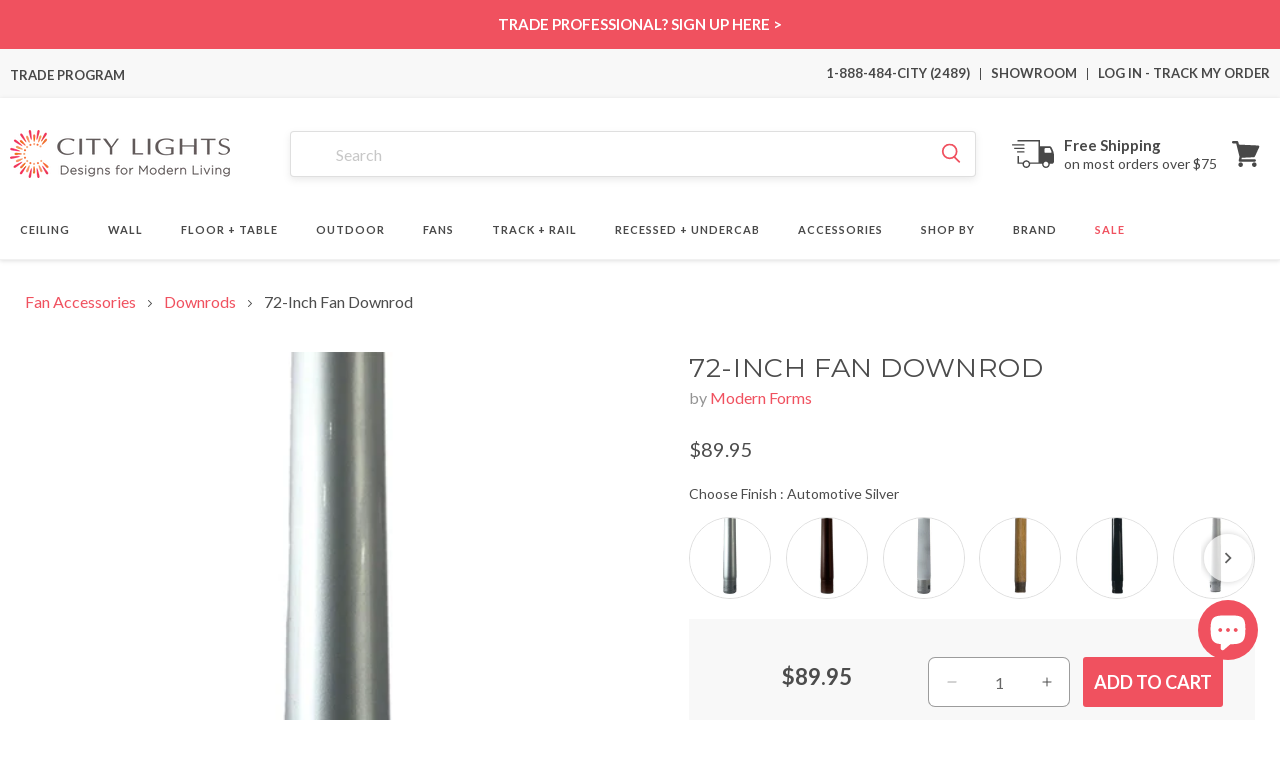

--- FILE ---
content_type: text/css
request_url: https://citylightssf.com/cdn/shop/t/145/assets/base.css?v=124875924378777580451768983312
body_size: 43477
content:
/** Shopify CDN: Minification failed

Line 14256:70 Unexpected "{"

**/
:root {
  --alpha-button-background: 1;
  --alpha-button-border: 1;
  --alpha-link: 0.85;
  --alpha-badge-border: 0.1; 
} 
 
.product-card-wrapper .card,   
.contains-card--product {
  --border-radius: var(--product-card-corner-radius);
  --border-width: var(--product-card-border-width);
  --border-opacity: var(--product-card-border-opacity);
  --shadow-horizontal-offset: var(--product-card-shadow-horizontal-offset);
  --shadow-vertical-offset: var(--product-card-shadow-vertical-offset);
  --shadow-blur-radius: var(--product-card-shadow-blur-radius);
  --shadow-opacity: var(--product-card-shadow-opacity);
  --shadow-visible: var(--product-card-shadow-visible);
  --image-padding: var(--product-card-image-padding);
  --text-alignment: var(--product-card-text-alignment);
}

.collection-card-wrapper .card,
.contains-card--collection {
  --border-radius: var(--collection-card-corner-radius);
  --border-width: var(--collection-card-border-width);
  --border-opacity: var(--collection-card-border-opacity);
  --shadow-horizontal-offset: var(--collection-card-shadow-horizontal-offset);
  --shadow-vertical-offset: var(--collection-card-shadow-vertical-offset);
  --shadow-blur-radius: var(--collection-card-shadow-blur-radius);
  --shadow-opacity: var(--collection-card-shadow-opacity);
  --shadow-visible: var(--collection-card-shadow-visible);
  --image-padding: var(--collection-card-image-padding);
  --text-alignment: var(--collection-card-text-alignment);
}

.article-card-wrapper .card,
.contains-card--article {
  --border-radius: var(--blog-card-corner-radius);
  --border-width: var(--blog-card-border-width);
  --border-opacity: var(--blog-card-border-opacity);
  --shadow-horizontal-offset: var(--blog-card-shadow-horizontal-offset);
  --shadow-vertical-offset: var(--blog-card-shadow-vertical-offset);
  --shadow-blur-radius: var(--blog-card-shadow-blur-radius);
  --shadow-opacity: var(--blog-card-shadow-opacity);
  --shadow-visible: var(--blog-card-shadow-visible);
  --image-padding: var(--blog-card-image-padding);
  --text-alignment: var(--blog-card-text-alignment);
}

.contains-content-container,
.content-container {
  --border-radius: var(--text-boxes-radius);
  --border-width: var(--text-boxes-border-width);
  --border-opacity: var(--text-boxes-border-opacity);
  --shadow-horizontal-offset: var(--text-boxes-shadow-horizontal-offset);
  --shadow-vertical-offset: var(--text-boxes-shadow-vertical-offset);
  --shadow-blur-radius: var(--text-boxes-shadow-blur-radius);
  --shadow-opacity: var(--text-boxes-shadow-opacity);
  --shadow-visible: var(--text-boxes-shadow-visible);
}

.contains-media,
.global-media-settings {
  --border-radius: 2px;
  --border-width: var(--media-border-width);
  --border-opacity: var(--media-border-opacity);
  --shadow-horizontal-offset: var(--media-shadow-horizontal-offset);
  --shadow-vertical-offset: var(--media-shadow-vertical-offset);
  --shadow-blur-radius: var(--media-shadow-blur-radius);
  --shadow-opacity: var(--media-shadow-opacity);
  --shadow-visible: var(--media-shadow-visible);
}

/* base */

.page-width {
  max-width: var(--page-width);
  margin: 0 auto;
  padding: 0 15px;
}

body:has(.section-header .drawer-menu) .announcement-bar-section .page-width {
  max-width: 100%;
}

.page-width.drawer-menu {
  max-width: 100%;
}

.page-width-desktop {
  padding: 0;
  margin: 0 auto;
}

.utility-bar__grid.page-width {
  padding-left: 3rem;
  padding-right: 3rem;
}

@media screen and (min-width: 750px) {
  .page-width {
    padding: 0 25px;
  }

  .header.page-width,
  .utility-bar__grid.page-width {
    padding-left: 3.2rem;
    padding-right: 3.2rem;
  }

  .page-width--narrow {
    padding: 0 9rem;
  }

  .page-width-desktop {
    padding: 0;
  }

  .page-width-tablet {
    padding: 0 5rem;
  }
}

@media screen and (min-width: 990px) {
  .header:not(.drawer-menu).page-width {
    padding-left: 5rem;
    padding-right: 5rem;
  }

  .page-width--narrow {
    max-width: 72.6rem;
    padding: 0;
  }

  .page-width-desktop {
    max-width: var(--page-width);
    padding: 0 5rem;
  }
}

.isolate {
  position: relative;
  z-index: 0;
}

.section + .section {
  margin-top: var(--spacing-sections-mobile);
}

@media screen and (min-width: 750px) {
  .section + .section {
    margin-top: var(--spacing-sections-desktop);
  }
}

.element-margin-top {
  margin-top: 5rem;
}

@media screen and (min-width: 750px) {
  .element-margin {
    margin-top: calc(5rem + var(--page-width-margin));
  }
}

.background-secondary {
  background-color: rgba(var(--color-foreground), 0.04);
}

.grid-auto-flow {
  display: grid;
  grid-auto-flow: column;
}

.page-margin,
.shopify-challenge__container {
  margin: 7rem auto;
}

.rte-width {
  max-width: 82rem;
  margin: 0 auto 2rem;
}

.list-unstyled {
  margin: 0;
  padding: 0;
  list-style: none;
}

.hidden {
  display: none !important;
}

.visually-hidden {
  position: absolute !important;
  overflow: hidden;
  width: 1px;
  height: 1px;
  margin: -1px;
  padding: 0;
  border: 0;
  clip: rect(0 0 0 0);
  word-wrap: normal !important;
}

.visually-hidden--inline {
  margin: 0;
  height: 1em;
}

.overflow-hidden {
  overflow: hidden;
}

.skip-to-content-link:focus {
  z-index: 9999;
  position: inherit;
  overflow: auto;
  width: auto;
  height: auto;
  clip: auto;
}

.full-width-link {
  position: absolute;
  top: 0;
  right: 0;
  bottom: 0;
  left: 0;
  z-index: 2;
}

::selection {
  background-color: rgba(var(--color-foreground), 0.2);
}

.text-body {
  font-size: 1.5rem;
  letter-spacing: 0.06rem;
  line-height: calc(1 + 0.8 / var(--font-body-scale));
  font-family: var(--font-body-family);
  font-style: var(--font-body-style);
  font-weight: var(--font-body-weight);
}

h1,
h2,
h3,
h4,
h5,
.h0,
.h1,
.h2,
.h3,
.h4,
.h5 {
  font-family: var(--font-heading-family);
  font-style: var(--font-heading-style);
  font-weight: var(--font-heading-weight);
  letter-spacing: calc(var(--font-heading-scale) * 0.06rem);
  color: rgb(var(--color-foreground));
  line-height: calc(1 + 0.3 / max(1, var(--font-heading-scale)));
  word-break: break-word;
}

.hxl {
  font-size: calc(var(--font-heading-scale) * 5rem);
}

@media only screen and (min-width: 750px) {
  .hxl {
    font-size: calc(var(--font-heading-scale) * 6.2rem);
  }
}

.h0 {
  font-size: calc(var(--font-heading-scale) * 4rem);
}

@media only screen and (min-width: 750px) {
  .h0 {
    font-size: calc(var(--font-heading-scale) * 5.2rem);
  }
}

h1,
.h1 {
  font-size: calc(var(--font-heading-scale) * 3rem);
}

@media only screen and (min-width: 750px) {
  h1,
  .h1 {
    font-size: calc(var(--font-heading-scale) * 4rem);
  }
}

h2,
.h2 {
  font-size: calc(var(--font-heading-scale) * 2rem);
}

@media only screen and (min-width: 750px) {
  h2,
  .h2 {
    font-size: calc(var(--font-heading-scale) * 2.4rem);
  }
}

h3,
.h3 {
  font-size: calc(var(--font-heading-scale) * 1.7rem);
}

@media only screen and (min-width: 750px) {
  h3,
  .h3 {
    font-size: calc(var(--font-heading-scale) * 1.8rem);
  }
}

h4,
.h4 {
  font-family: var(--font-heading-family);
  font-style: var(--font-heading-style);
  font-size: calc(var(--font-heading-scale) * 1.5rem);
}

h5,
.h5 {
  font-size: calc(var(--font-heading-scale) * 1.2rem);
}

@media only screen and (min-width: 750px) {
  h5,
  .h5 {
    font-size: calc(var(--font-heading-scale) * 1.3rem);
  }
}

h6,
.h6 {
  color: rgba(var(--color-foreground), 1);
  margin-block-start: 1.67em;
  margin-block-end: 1.67em;
}

blockquote {
  font-style: italic;
  color: rgba(var(--color-foreground), 1);
  border-left: 0.2rem solid rgba(var(--color-foreground), 0.2);
  padding-left: 1rem;
}

@media screen and (min-width: 750px) {
  blockquote {
    padding-left: 1.5rem;
  }
}

.caption {
  font-size: 1rem;
  letter-spacing: 0.07rem;
  line-height: calc(1 + 0.7 / var(--font-body-scale));
}

@media screen and (min-width: 750px) {
  .caption {
    font-size: 1.2rem;
  }
}

.caption-with-letter-spacing {
  font-size: 1rem;
  letter-spacing: 0.13rem;
  line-height: calc(1 + 0.2 / var(--font-body-scale));
  text-transform: uppercase;
}

.caption-with-letter-spacing--medium {
  font-size: 1.2rem;
  letter-spacing: 0.16rem;
}

.caption-with-letter-spacing--large {
  font-size: 1.4rem;
  letter-spacing: 0.18rem;
}

.caption-large,
.customer .field input,
.customer select,
.field__input,
.form__label,
.select__select {
  font-size: 1.3rem;
  line-height: calc(1 + 0.5 / var(--font-body-scale));
  letter-spacing: 0.04rem;
}

.color-foreground {
  color: rgb(var(--color-foreground));
}

table:not([class]) {
  table-layout: fixed;
  border-collapse: collapse;
  font-size: 1.4rem;
  border-style: hidden;
  box-shadow: 0 0 0 0.1rem rgba(var(--color-foreground), 0.2);
  /* draws the table border  */
}

table:not([class]) td,
table:not([class]) th {
  padding: 1em;
  border: 0.1rem solid rgba(var(--color-foreground), 0.2);
}

@media screen and (max-width: 749px) {
  .small-hide {
    display: none !important;
  }
}

@media screen and (min-width: 750px) and (max-width: 989px) {
  .medium-hide {
    display: none !important;
  }
}

@media screen and (min-width: 990px) {
  .large-up-hide {
    display: none !important;
  }
}

.left {
  text-align: left;
}

.center {
  text-align: center;
}

.right {
  text-align: right;
}

.uppercase {
  text-transform: uppercase;
}

.light {
  opacity: 0.7;
}

.link,
.customer a {
  cursor: pointer;
  display: inline-block;
  border: none;
  box-shadow: none;
  text-decoration: underline;
  text-underline-offset: 0.3rem;
  color: rgb(var(--color-link));
  background-color: transparent;
  font-size: 1.4rem;
  font-family: inherit;
}

.link--text {
  color: rgb(var(--color-foreground));
}

.link--text:hover {
  color: rgba(var(--color-foreground),1);
}

.link-with-icon {
  display: inline-flex;
  font-size: 1.4rem;
  font-weight: 600;
  letter-spacing: 0.1rem;
  text-decoration: none;
  margin-bottom: 4.5rem;
  white-space: nowrap;
}

.link-with-icon .icon {
  width: 1.5rem;
  margin-left: 1rem;
}

a:not([href]) {
  cursor: not-allowed;
}

.circle-divider::after {
  content: '\2022';
  margin: 0 1.3rem 0 1.5rem;
}

.circle-divider:last-of-type::after {
  display: none;
}

hr {
  border: none;
  height: 0.1rem;
  background-color: rgba(var(--color-foreground), 0.2);
  display: block;
  margin: 5rem 0;
}

@media screen and (min-width: 750px) {
  hr {
    margin: 7rem 0;
  }
}

.full-unstyled-link {
  text-decoration: none;
  color: currentColor;
  display: block;
}

.placeholder {
  background-color: rgba(var(--color-foreground), 0.04);
  color: rgba(var(--color-foreground), 0.55);
  fill: rgba(var(--color-foreground), 0.55);
}

details > * {
  box-sizing: border-box;
}

.break {
  word-break: break-word;
}

.visibility-hidden {
  visibility: hidden;
}

@media (prefers-reduced-motion) {
  .motion-reduce {
    transition: none !important;
    animation: none !important;
  }
}

:root {
  --duration-short: 100ms;
  --duration-default: 200ms;
  --duration-announcement-bar: 250ms;
  --duration-medium: 300ms;
  --duration-long: 500ms;
  --duration-extra-long: 600ms;
  --duration-extra-longer: 750ms;
  --duration-extended: 3s;
  --ease-out-slow: cubic-bezier(0, 0, 0.3, 1);
  --animation-slide-in: slideIn var(--duration-extra-long) var(--ease-out-slow) forwards;
  --animation-fade-in: fadeIn var(--duration-extra-long) var(--ease-out-slow);
}

.underlined-link,
.customer a,
.inline-richtext a {
  text-underline-offset: 0.3rem;
  text-decoration-thickness: 0.1rem;
  transition: text-decoration-thickness ease 100ms;
}

.underlined-link,
.customer a {
  color: rgba(var(--color-link), var(--alpha-link));
}

.inline-richtext a,
.rte.inline-richtext a {
  color: currentColor;
}

.underlined-link:hover,
.customer a:hover,
.inline-richtext a:hover {
  color: rgb(var(--color-link));
  text-decoration-thickness: 0.2rem;
}

.icon-arrow {
  width: 1.5rem;
}

h3 .icon-arrow,
.h3 .icon-arrow {
  width: calc(var(--font-heading-scale) * 1.5rem);
}

/* arrow animation */
.animate-arrow .icon-arrow path {
  transform: translateX(-0.25rem);
  transition: transform var(--duration-short) ease;
}

.animate-arrow:hover .icon-arrow path {
  transform: translateX(-0.05rem);
}

/* base-details-summary */
summary {
  cursor: pointer;
  list-style: none;
  position: relative;
}

summary .icon-caret {
  position: absolute;
  height: 0.6rem;
  right: 1.5rem;
  top: calc(50% - 0.2rem);
}

summary::-webkit-details-marker {
  display: none;
}

.disclosure-has-popup {
  position: relative;
}

.disclosure-has-popup[open] > summary::before {
  position: fixed;
  top: 0;
  right: 0;
  bottom: 0;
  left: 0;
  z-index: 2;
  display: block;
  cursor: default;
  content: ' ';
  background: transparent;
}

.disclosure-has-popup > summary::before {
  display: none;
}

.disclosure-has-popup[open] > summary + * {
  z-index: 100;
}

@media screen and (min-width: 750px) {
  .disclosure-has-popup[open] > summary + * {
    z-index: 4;
  }

  .facets .disclosure-has-popup[open] > summary + * {
    z-index: 2;
  }
}

/* base-focus */
/*
  Focus ring - default (with offset)
*/

*:focus {
  outline: 0;
  box-shadow: none;
}

/*
  Focus ring - inset
*/

/*
  Focus ring - none
*/

/* Dangerous for a11y - Use with care */
.focus-none {
  box-shadow: none !important;
  outline: 0 !important;
}

.focus-offset:focus-visible {
  outline: 0.2rem solid rgba(var(--color-foreground), 0.5);
  outline-offset: 1rem;
  box-shadow: 0 0 0 1rem rgb(var(--color-background)), 0 0 0.2rem 1.2rem rgba(var(--color-foreground), 0.3);
}

.focus-offset.focused {
  outline: 0.2rem solid rgba(var(--color-foreground), 0.5);
  outline-offset: 1rem;
  box-shadow: 0 0 0 1rem rgb(var(--color-background)), 0 0 0.2rem 1.2rem rgba(var(--color-foreground), 0.3);
}

/* component-title */
.title,
.title-wrapper-with-link {
  margin: 3rem 0 2rem;
}

.title-wrapper-with-link .title {
  margin: 0;
}

.title .link {
  font-size: inherit;
}

.title-wrapper {
  margin-bottom: 3rem;
}

.title-wrapper-with-link {
  display: flex;
  justify-content: space-between;
  align-items: flex-end;
  gap: 1rem;
  margin-bottom: 3rem;
  flex-wrap: wrap;
}

.title--primary {
  margin: 4rem 0;
}

.title-wrapper--self-padded-tablet-down,
.title-wrapper--self-padded-mobile {
  padding-left: 1.5rem;
  padding-right: 1.5rem;
}

@media screen and (min-width: 750px) {
  .title-wrapper--self-padded-mobile {
    padding-left: 0;
    padding-right: 0;
  }
}

@media screen and (min-width: 990px) {
  .title,
  .title-wrapper-with-link {
    margin: 5rem 0 2rem;
  }

  .title--primary {
    margin: 2rem 0;
  }

  .title-wrapper-with-link {
    align-items: center;
  }

  .title-wrapper-with-link .title {
    margin-bottom: 0;
  }

  .title-wrapper--self-padded-tablet-down {
    padding-left: 0;
    padding-right: 0;
  }
}

.title-wrapper-with-link .link-with-icon {
  margin: 0;
  flex-shrink: 0;
  display: flex;
  align-items: center;
}

.title-wrapper-with-link .link-with-icon svg {
  width: 1.5rem;
}

.title-wrapper-with-link a {
  margin-top: 0;
  flex-shrink: 0;
}

.title-wrapper--no-top-margin {
  margin-top: 0;
}

.title-wrapper--no-top-margin > .title {
  margin-top: 0;
}

.subtitle {
  font-size: 1.8rem;
  line-height: calc(1 + 0.8 / var(--font-body-scale));
  letter-spacing: 0.06rem;
  color: rgba(var(--color-foreground), 0.7);
}

.subtitle--small {
  font-size: 1.4rem;
  letter-spacing: 0.1rem;
}

.subtitle--medium {
  font-size: 1.6rem;
  letter-spacing: 0.08rem;
}

/* component-grid */
.grid {
  display: flex;
  flex-wrap: wrap;
  margin-bottom: 2rem;
  padding: 0;
  list-style: none;
  column-gap: var(--grid-mobile-horizontal-spacing);
  row-gap: var(--grid-mobile-vertical-spacing);
}

@media screen and (min-width: 750px) {
  .grid {
    column-gap: var(--grid-desktop-horizontal-spacing);
    row-gap: var(--grid-desktop-vertical-spacing);
  }
}

.grid:last-child {
  margin-bottom: 0;
}

.grid__item {
  width: calc(25% - var(--grid-mobile-horizontal-spacing) * 3 / 4);
  max-width: calc(50% - var(--grid-mobile-horizontal-spacing) / 2);
  flex-grow: 1;
  flex-shrink: 0;
}

@media screen and (min-width: 750px) {
  .grid__item {
    width: calc(25% - var(--grid-desktop-horizontal-spacing) * 3 / 4);
    max-width: calc(50% - var(--grid-desktop-horizontal-spacing) / 2);
  }
}

.grid--gapless.grid {
  column-gap: 0;
  row-gap: 0;
}

@media screen and (max-width: 749px) {
  .grid__item.slider__slide--full-width {
    width: 100%;
    max-width: none;
  }
}

.grid--1-col .grid__item {
  max-width: 100%;
  width: 100%;
}

.grid--3-col .grid__item {
  width: calc(33.33% - var(--grid-mobile-horizontal-spacing) * 2 / 3);
}

@media screen and (min-width: 750px) {
  .grid--3-col .grid__item {
    width: calc(33.33% - var(--grid-desktop-horizontal-spacing) * 2 / 3);
  }
}

.grid--2-col .grid__item {
  width: calc(50% - var(--grid-mobile-horizontal-spacing) / 2);
}

@media screen and (min-width: 750px) {
  .grid--2-col .grid__item {
    width: calc(50% - var(--grid-desktop-horizontal-spacing) / 2);
  }

  .grid--4-col-tablet .grid__item {
    width: calc(25% - var(--grid-desktop-horizontal-spacing) * 3 / 4);
  }

  .grid--3-col-tablet .grid__item {
    width: calc(33.33% - var(--grid-desktop-horizontal-spacing) * 2 / 3);
  }

  .grid--2-col-tablet .grid__item {
    width: calc(50% - var(--grid-desktop-horizontal-spacing) / 2);
  }
}

@media screen and (max-width: 989px) {
  .grid--1-col-tablet-down .grid__item {
    width: 100%;
    max-width: 100%;
  }

  .slider--tablet.grid--peek {
    margin: 0;
    width: 100%;
  }

  .slider--tablet.grid--peek .grid__item {
    box-sizing: content-box;
    margin: 0;
  }

  .slider.slider--tablet .scroll-trigger.animate--slide-in,
  .slider.slider--mobile .scroll-trigger.animate--slide-in {
    animation: none;
    opacity: 1;
    transform: inherit;
  }

  .scroll-trigger:not(.scroll-trigger--offscreen) .slider--tablet {
    animation: var(--animation-slide-in);
  }
}

@media screen and (min-width: 990px) {
  .grid--6-col-desktop .grid__item {
    width: calc(16.66% - var(--grid-desktop-horizontal-spacing) * 5 / 6);
    max-width: calc(16.66% - var(--grid-desktop-horizontal-spacing) * 5 / 6);
  }

  .grid--5-col-desktop .grid__item {
    width: calc(20% - var(--grid-desktop-horizontal-spacing) * 4 / 5);
    max-width: calc(20% - var(--grid-desktop-horizontal-spacing) * 4 / 5);
  }

  .grid--4-col-desktop .grid__item {
    width: calc(25% - var(--grid-desktop-horizontal-spacing) * 3 / 4);
    max-width: calc(25% - var(--grid-desktop-horizontal-spacing) * 3 / 4);
  }

  .grid--3-col-desktop .grid__item {
    width: calc(33.33% - 20px) * 2 / 3);
    max-width: calc(33.33% - 20px) * 2 / 3);
  }

  .grid--2-col-desktop .grid__item {
    width: calc(50% - var(--grid-desktop-horizontal-spacing) / 2);
    max-width: calc(50% - var(--grid-desktop-horizontal-spacing) / 2);
  }

  .slider.slider--desktop .scroll-trigger.animate--slide-in {
    animation: none;
    opacity: 1;
    transform: inherit;
  }

  .scroll-trigger:not(.scroll-trigger--offscreen) .slider--desktop {
    animation: var(--animation-slide-in);
  }
}

@media screen and (min-width: 990px) {
  .grid--1-col-desktop {
    flex: 0 0 100%;
    max-width: 100%;
  }

  .grid--1-col-desktop .grid__item {
    width: 100%;
    max-width: 100%;
  }
}

@media screen and (max-width: 749px) {
  .grid--peek.slider--mobile {
    margin: 0;
    width: 100%;
  }

  .grid--peek.slider--mobile .grid__item {
    box-sizing: content-box;
    margin: 0;
  }

  .grid--peek .grid__item {
    min-width: 35%;
  }

  .grid--peek.slider .grid__item:first-of-type {
    margin-left: 1.5rem;
  }

  /* Fix to show some space at the end of our sliders in all browsers */
  .grid--peek.slider:after {
    margin-left: calc(-1 * var(--grid-mobile-horizontal-spacing));
  }

  .grid--2-col-tablet-down .grid__item {
    width: calc(50% - var(--grid-mobile-horizontal-spacing) / 2);
  }

  .slider--tablet.grid--peek.grid--2-col-tablet-down .grid__item,
  .grid--peek .grid__item {
    width: calc(50% - var(--grid-mobile-horizontal-spacing) - 3rem);
  }

  .slider--tablet.grid--peek.grid--1-col-tablet-down .grid__item,
  .slider--mobile.grid--peek.grid--1-col-tablet-down .grid__item {
    width: calc(100% - var(--grid-mobile-horizontal-spacing) - 3rem);
  }
}

@media screen and (min-width: 750px) and (max-width: 989px) {
  .slider--tablet.grid--peek .grid__item {
    width: calc(25% - var(--grid-desktop-horizontal-spacing) - 3rem);
  }

  .slider--tablet.grid--peek.grid--3-col-tablet .grid__item {
    width: calc(33.33% - var(--grid-desktop-horizontal-spacing) - 3rem);
  }

  .slider--tablet.grid--peek.grid--2-col-tablet .grid__item,
  .slider--tablet.grid--peek.grid--2-col-tablet-down .grid__item {
    width: calc(50% - var(--grid-desktop-horizontal-spacing) - 3rem);
  }

  .slider--tablet.grid--peek .grid__item:first-of-type {
    margin-left: 1.5rem;
  }

  .grid--2-col-tablet-down .grid__item {
    width: calc(50% - var(--grid-desktop-horizontal-spacing) / 2);
  }

  .grid--1-col-tablet-down.grid--peek .grid__item {
    width: calc(100% - var(--grid-desktop-horizontal-spacing) - 3rem);
  }
}

/* component-media */
.media {
  display: block;
  background-color: rgba(var(--color-foreground), 0.1);
  position: relative;
  overflow: hidden;
}

.media--transparent {
  background-color: transparent;
}

.media > *:not(.zoom):not(.deferred-media__poster-button),
.media model-viewer {
  display: block;
  max-width: 100%;
  position: absolute;
  top: 0;
  left: 0;
  height: 100%;
  width: 100%;
}

.media > img {
  object-fit: cover;
  object-position: center center;
  transition: opacity 0.4s cubic-bezier(0.25, 0.46, 0.45, 0.94);
}

.media--square {
  padding-bottom: 100%;
}

.media--portrait {
  padding-bottom: 125%;
}

.media--landscape {
  padding-bottom: 66.6%;
}

.media--cropped {
  padding-bottom: 56%;
}

.media--16-9 {
  padding-bottom: 56.25%;
}

.media--circle {
  padding-bottom: 100%;
  border-radius: 50%;
}

.media.media--hover-effect > img + img {
  opacity: 0;
}

@media screen and (min-width: 990px) {
  .media--cropped {
    padding-bottom: 63%;
  }
}

deferred-media {
  display: block;
}

/* component-button */
/* Button - default */

.button--secondary,
.button--tertiary {
  --color-button: var(--color-secondary-button);
  --color-button-text: var(--color-secondary-button-text);
}

.button--tertiary {
  --alpha-button-background: 0;
  --alpha-button-border: 0.2;
}

.button,
.shopify-challenge__button,
.customer button,
button.shopify-payment-button__button--unbranded,
.shopify-payment-button [role='button'],
.cart__dynamic-checkout-buttons [role='button'],
.cart__dynamic-checkout-buttons iframe {
  --shadow-horizontal-offset: var(--buttons-shadow-horizontal-offset);
  --shadow-vertical-offset: var(--buttons-shadow-vertical-offset);
  --shadow-blur-radius: var(--buttons-shadow-blur-radius);
  --shadow-opacity: var(--buttons-shadow-opacity);
  --shadow-visible: var(--buttons-shadow-visible);
  --border-offset: var(--buttons-border-offset); /* reduce radius edge artifacts */
  --border-opacity: calc(1 - var(--buttons-border-opacity));
  border-radius: var(--buttons-radius-outset);
  position: relative;
}

.button,
.shopify-challenge__button,
.customer button,
button.shopify-payment-button__button--unbranded {
  min-width: calc(12rem + var(--buttons-border-width) * 2);
  min-height: calc(4.5rem + var(--buttons-border-width) * 2);
}

.shopify-payment-button__button--branded {
  z-index: auto;
}

.cart__dynamic-checkout-buttons iframe {
  box-shadow: var(--shadow-horizontal-offset) var(--shadow-vertical-offset) var(--shadow-blur-radius)
    rgba(var(--color-shadow), var(--shadow-opacity));
}

.button,
.shopify-challenge__button,
.customer button {
  display: inline-flex;
  justify-content: center;
  align-items: center;
  border: 0;
  padding: 0 3rem;
  cursor: pointer;
  font: inherit;
  font-size: 1.5rem;
  text-decoration: none;
  color: rgb(var(--color-button-text));
  transition: box-shadow var(--duration-short) ease;
  -webkit-appearance: none;
  appearance: none;
  background-color: var(--main-color);
}

.button:before,
.shopify-challenge__button:before,
.customer button:before,
.shopify-payment-button__button--unbranded:before,
.shopify-payment-button [role='button']:before,
.cart__dynamic-checkout-buttons [role='button']:before {
  content: '';
  position: absolute;
  top: 0;
  right: 0;
  bottom: 0;
  left: 0;
  z-index: -1;
  border-radius: var(--buttons-radius-outset);
  box-shadow: var(--shadow-horizontal-offset) var(--shadow-vertical-offset) var(--shadow-blur-radius)
    rgba(var(--color-shadow), var(--shadow-opacity));
}

.button:after,
.shopify-challenge__button:after,
.customer button:after,
.shopify-payment-button__button--unbranded:after {
  content: '';
  position: absolute;
  top: var(--buttons-border-width);
  right: var(--buttons-border-width);
  bottom: var(--buttons-border-width);
  left: var(--buttons-border-width);
  z-index: 1;
  border-radius: var(--buttons-radius);
  box-shadow: 0 0 0 calc(var(--buttons-border-width) + var(--border-offset))
      rgba(var(--color-button-text), var(--border-opacity)),
    0 0 0 var(--buttons-border-width) rgba(var(--color-button), var(--alpha-button-background));
  transition: box-shadow var(--duration-short) ease;
}

.button:not([disabled]):hover::after,
.shopify-challenge__button:hover::after,
.customer button:hover::after,
.shopify-payment-button__button--unbranded:hover::after {
  --border-offset: 1.3px;
  box-shadow: 0 0 0 calc(var(--buttons-border-width) + var(--border-offset))
      rgba(var(--color-button-text), var(--border-opacity)),
    0 0 0 calc(var(--buttons-border-width) + 1px) rgba(var(--color-button), var(--alpha-button-background));
}

.button--secondary:after {
  --border-opacity: var(--buttons-border-opacity);
}

.button:focus-visible,
.button:focus,
.button.focused,
.shopify-payment-button__button--unbranded:focus-visible,
.shopify-payment-button [role='button']:focus-visible,
.shopify-payment-button__button--unbranded:focus,
.shopify-payment-button [role='button']:focus {
  outline: 0;
  box-shadow: 0 0 0 0.3rem rgb(var(--color-background)), 0 0 0 0.5rem rgba(var(--color-foreground), 0.5),
    0 0 0.5rem 0.4rem rgba(var(--color-foreground), 0.3);
}

.button:focus:not(:focus-visible):not(.focused),
.shopify-payment-button__button--unbranded:focus:not(:focus-visible):not(.focused),
.shopify-payment-button [role='button']:focus:not(:focus-visible):not(.focused) {
  box-shadow: inherit;
}

.button::selection,
.shopify-challenge__button::selection,
.customer button::selection {
  background-color: rgba(var(--color-button-text), 0.3);
}

.button,
.button-label,
.shopify-challenge__button,
.customer button {
  font-size: 1.5rem;
  letter-spacing: 0.1rem;
  line-height: calc(1 + 0.2 / var(--font-body-scale));
}

.button--tertiary {
  font-size: 1.2rem;
  padding: 1rem 1.5rem;
  min-width: calc(9rem + var(--buttons-border-width) * 2);
  min-height: calc(3.5rem + var(--buttons-border-width) * 2);
}

.button--small {
  padding: 1.2rem 2.6rem;
}

/* Button - other */

.button:disabled,
.button[aria-disabled='true'],
.button.disabled,
.customer button:disabled,
.customer button[aria-disabled='true'],
.customer button.disabled,
.quantity__button.disabled {
  cursor: not-allowed;
  opacity: 0.5;
}

.button--full-width {
  display: flex;
  width: 100%;
}

.button.loading {
  color: transparent;
  position: relative;
}

@media screen and (forced-colors: active) {
  .button.loading {
    color: rgb(var(--color-foreground));
  }
}

.button.loading > .loading__spinner {
  top: 50%;
  left: 50%;
  transform: translate(-50%, -50%);
  position: absolute;
  height: 100%;
  display: flex;
  align-items: center;
}

.button.loading > .loading__spinner .spinner {
  width: fit-content;
}

.button.loading > .loading__spinner .path {
  stroke: rgb(var(--color-button-text));
}

/* Button - social share */

.share-button {
  display: block;
  position: relative;
}

.share-button details {
  width: fit-content;
}

.share-button__button {
  font-size: 1.4rem;
  display: flex;
  align-items: center;
  color: rgb(var(--color-link));
  margin-left: 0;
  padding-left: 0;
  min-height: 4.4rem;
}

details[open] > .share-button__fallback {
  animation: animateMenuOpen var(--duration-default) ease;
}

.share-button__button:hover {
  text-decoration: underline;
  text-underline-offset: 0.3rem;
}

.share-button__button,
.share-button__fallback button {
  cursor: pointer;
  background-color: transparent;
  border: none;
}

.share-button__button .icon-share {
  height: 1.2rem;
  margin-right: 1rem;
  min-width: 1.3rem;
}

.share-button__fallback {
  display: flex;
  align-items: center;
  position: absolute;
  top: 3rem;
  left: 0.1rem;
  z-index: 3;
  width: 100%;
  min-width: max-content;
  border-radius: var(--inputs-radius);
  border: 0;
}

.share-button__fallback:after {
  pointer-events: none;
  content: '';
  position: absolute;
  top: var(--inputs-border-width);
  right: var(--inputs-border-width);
  bottom: var(--inputs-border-width);
  left: var(--inputs-border-width);
  border: 0.1rem solid transparent;
  border-radius: var(--inputs-radius);
  box-shadow: 0 0 0 var(--inputs-border-width) rgba(var(--color-foreground), var(--inputs-border-opacity));
  transition: box-shadow var(--duration-short) ease;
  z-index: 1;
}

.share-button__fallback:before {
  background: rgb(var(--color-background));
  pointer-events: none;
  content: '';
  position: absolute;
  top: 0;
  right: 0;
  bottom: 0;
  left: 0;
  border-radius: var(--inputs-radius-outset);
  box-shadow: var(--inputs-shadow-horizontal-offset) var(--inputs-shadow-vertical-offset)
    var(--inputs-shadow-blur-radius) rgba(var(--color-shadow), var(--inputs-shadow-opacity));
  z-index: -1;
}

.share-button__fallback button {
  width: 4.4rem;
  height: 4.4rem;
  padding: 0;
  flex-shrink: 0;
  display: flex;
  justify-content: center;
  align-items: center;
  position: relative;
  right: var(--inputs-border-width);
}

.share-button__fallback button:hover {
  color: rgba(var(--color-foreground), 1);
}

.share-button__fallback button:hover svg {
  transform: scale(1.07);
}

.share-button__close:not(.hidden) + .share-button__copy {
  display: none;
}

.share-button__close,
.share-button__copy {
  background-color: transparent;
  color: rgb(var(--color-foreground));
}

.share-button__copy:focus-visible,
.share-button__close:focus-visible {
  background-color: rgb(var(--color-background));
  z-index: 2;
}

.share-button__copy:focus,
.share-button__close:focus {
  background-color: rgb(var(--color-background));
  z-index: 2;
}

.field:not(:focus-visible):not(.focused) + .share-button__copy:not(:focus-visible):not(.focused),
.field:not(:focus-visible):not(.focused) + .share-button__close:not(:focus-visible):not(.focused) {
  background-color: inherit;
}

.share-button__fallback .field:after,
.share-button__fallback .field:before {
  content: none;
}

.share-button__fallback .field {
  border-radius: 0;
  min-width: auto;
  min-height: auto;
  transition: none;
}

.share-button__fallback .field__input:focus,
.share-button__fallback .field__input:-webkit-autofill {
  outline: 0.2rem solid rgba(var(--color-foreground), 0.5);
  outline-offset: 0.1rem;
  box-shadow: 0 0 0 0.1rem rgb(var(--color-background)), 0 0 0.5rem 0.4rem rgba(var(--color-foreground), 0.3);
}

.share-button__fallback .field__input {
  box-shadow: none;
  text-overflow: ellipsis;
  white-space: nowrap;
  overflow: hidden;
  filter: none;
  min-width: auto;
  min-height: auto;
}

.share-button__fallback .field__input:hover {
  box-shadow: none;
}

.share-button__fallback .icon {
  width: 1.5rem;
  height: 1.5rem;
}

.share-button__message:not(:empty) {
  display: flex;
  align-items: center;
  width: 100%;
  height: 100%;
  margin-top: 0;
  padding: 0.8rem 0 0.8rem 1.5rem;
  margin: var(--inputs-border-width);
}

.share-button__message:not(:empty):not(.hidden) ~ * {
  display: none;
}

/* component-form */
.field__input,
.select__select,
.customer .field input,
.customer select {
  -webkit-appearance: none;
  appearance: none;
  background-color: rgb(var(--color-background));
  color: rgb(var(--color-foreground));
  font-family: var(--font-body-family);
  font-style: var(--font-body-style);
  font-weight: var(--font-body-weight);
  font-size: 1.6rem;
  width: 100%;
  box-sizing: border-box;
  transition: box-shadow var(--duration-short) ease;
  border-radius: var(--inputs-radius);
  height: 4.5rem;
  min-height: calc(var(--inputs-border-width) * 2);
  min-width: calc(7rem + (var(--inputs-border-width) * 2));
  position: relative;
  border: 0;
}

.field:before,
.select:before,
.customer .field:before,
.customer select:before,
.localization-form__select:before {
  pointer-events: none;
  content: '';
  position: absolute;
  top: 0;
  right: 0;
  bottom: 0;
  left: 0;
  border-radius: var(--inputs-radius-outset);
  box-shadow: var(--inputs-shadow-horizontal-offset) var(--inputs-shadow-vertical-offset)
    var(--inputs-shadow-blur-radius) rgba(var(--color-shadow), var(--inputs-shadow-opacity));
  z-index: -1;
}

.field:after,
.select:after,
.customer .field:after,
.customer select:after,
.localization-form__select:after {
  pointer-events: none;
  content: '';
  position: absolute;
  top: var(--inputs-border-width);
  right: var(--inputs-border-width);
  bottom: var(--inputs-border-width);
  left: var(--inputs-border-width);
  border: 0.1rem solid transparent;
  border-radius: var(--inputs-radius);
  box-shadow: 0 0 0 var(--inputs-border-width) rgba(var(--color-foreground), var(--inputs-border-opacity));
  transition: box-shadow var(--duration-short) ease;
  z-index: 1;
}

.select__select {
  font-family: var(--font-body-family);
  font-style: var(--font-body-style);
  font-weight: var(--font-body-weight);
  font-size: 1.2rem;
  color: rgba(var(--color-foreground), 1);
}

.field:hover.field:after,
.select:hover.select:after,
.select__select:hover.select__select:after,
.customer .field:hover.field:after,
.customer select:hover.select:after,
.localization-form__select:hover.localization-form__select:after {
  box-shadow: 0 0 0 calc(0.1rem + var(--inputs-border-width))
    rgba(var(--color-foreground), var(--inputs-border-opacity));
  outline: 0;
  border-radius: var(--inputs-radius);
}

.field__input:focus-visible,
.select__select:focus-visible,
.customer .field input:focus-visible,
.customer select:focus-visible,
.localization-form__select:focus-visible.localization-form__select:after {
  box-shadow: 0 0 0 calc(0.1rem + var(--inputs-border-width)) rgba(var(--color-foreground));
  outline: 0;
  border-radius: var(--inputs-radius);
}

.field__input:focus,
.select__select:focus,
.customer .field input:focus,
.customer select:focus,
.localization-form__select:focus.localization-form__select:after {
  box-shadow: 0 0 0 calc(0.1rem + var(--inputs-border-width)) rgba(var(--color-foreground));
  outline: 0;
  border-radius: var(--inputs-radius);
}

.localization-form__select:focus {
  outline: 0;
  box-shadow: none;
}

.text-area,
.select {
  display: flex;
  position: relative;
  width: 100%;
}

/* Select */

.select .icon-caret,
.customer select + svg {
  height: 0.6rem;
  pointer-events: none;
  position: absolute;
  top: calc(50% - 0.2rem);
  right: calc(var(--inputs-border-width) + 1.5rem);
}

.select__select,
.customer select {
  cursor: pointer;
  line-height: calc(1 + 0.6 / var(--font-body-scale));
  padding: 0 calc(var(--inputs-border-width) + 3rem) 0 2rem;
  margin: var(--inputs-border-width);
  min-height: calc(var(--inputs-border-width) * 2);
}

/* Field */

.field {
  position: relative;
  width: 100%;
  display: flex;
  transition: box-shadow var(--duration-short) ease;
}

.customer .field {
  display: flex;
}

.field--with-error {
  flex-wrap: wrap;
}

.field__input,
.customer .field input {
  flex-grow: 1;
  text-align: left;
  padding: 1.5rem;
  margin: var(--inputs-border-width);
  transition: box-shadow var(--duration-short) ease;
}

.field__label,
.customer .field label {
  font-size: 1.6rem;
  left: calc(var(--inputs-border-width) + 2rem);
  top: calc(1rem + var(--inputs-border-width));
  margin-bottom: 0;
  pointer-events: none;
  position: absolute;
  transition: top var(--duration-short) ease, font-size var(--duration-short) ease;
  color: rgba(var(--color-foreground), 1);
  letter-spacing: 0.1rem;
  line-height: 1.5;
}

.field__input:focus ~ .field__label,
.field__input:not(:placeholder-shown) ~ .field__label,
.field__input:-webkit-autofill ~ .field__label,
.customer .field input:focus ~ label,
.customer .field input:not(:placeholder-shown) ~ label,
.customer .field input:-webkit-autofill ~ label {
  font-size: 1rem;
  top: calc(var(--inputs-border-width) + 0.5rem);
  left: calc(var(--inputs-border-width) + 2rem);
  letter-spacing: 0.04rem;
}

.field__input:focus,
.field__input:not(:placeholder-shown),
.field__input:-webkit-autofill,
.customer .field input:focus,
.customer .field input:not(:placeholder-shown),
.customer .field input:-webkit-autofill {
  padding: 2.2rem 1.5rem 0.8rem 2rem;
  margin: var(--inputs-border-width);
}

.field__input::-webkit-search-cancel-button,
.customer .field input::-webkit-search-cancel-button {
  display: none;
}

.field__input::placeholder,
.customer .field input::placeholder {
  opacity: 0;
}

.field__button {
  align-items: center;
  background-color: transparent;
  border: 0;
  color: currentColor;
  cursor: pointer;
  display: flex;
  height: 4.4rem;
  justify-content: center;
  overflow: hidden;
  padding: 0;
  position: absolute;
  right: 0;
  top: 0;
  width: 4.4rem;
}

.field__button > svg {
  height: 2.5rem;
  width: 2.5rem;
}

.field__input:-webkit-autofill ~ .field__button,
.field__input:-webkit-autofill ~ .field__label,
.customer .field input:-webkit-autofill ~ label {
  color: rgb(0, 0, 0);
}

/* Text area */

.text-area {
  font-family: var(--font-body-family);
  font-style: var(--font-body-style);
  font-weight: var(--font-body-weight);
  min-height: 10rem;
  resize: none;
}

input[type='checkbox'] {
  display: inline-block;
  width: auto;
  margin-right: 0.5rem;
}

/* Form global */

.form__label {
  display: block;
  margin-bottom: 0.6rem;
}

.form__message {
  align-items: center;
  display: flex;
  font-size: 1.4rem;
  line-height: 1;
  margin-top: 1rem;
}

.form__message--large {
  font-size: 1.6rem;
}

.customer .field .form__message {
  font-size: 1.4rem;
  text-align: left;
}

.form__message .icon,
.customer .form__message svg {
  flex-shrink: 0;
  height: 1.3rem;
  margin-right: 0.5rem;
  width: 1.3rem;
}

.form__message--large .icon,
.customer .form__message svg {
  height: 1.5rem;
  width: 1.5rem;
  margin-right: 1rem;
}

.customer .field .form__message svg {
  align-self: start;
}

.form-status {
  margin: 0;
  font-size: 1.6rem;
}

.form-status-list {
  padding: 0;
  margin: 2rem 0 4rem;
}

.form-status-list li {
  list-style-position: inside;
}

.form-status-list .link::first-letter {
  text-transform: capitalize;
}

/* component-quantity */
.quantity {
  color: rgba(var(--color-foreground));
  position: relative;
  width: calc(14rem / var(--font-body-scale) + var(--inputs-border-width) * 2);
  display: flex;
  border-radius: var(--inputs-radius);
  min-height: calc((var(--inputs-border-width) * 2) + 4.5rem);
}

.quantity:after {
  pointer-events: none;
  content: '';
  position: absolute;
  top: var(--inputs-border-width);
  right: var(--inputs-border-width);
  bottom: var(--inputs-border-width);
  left: var(--inputs-border-width);
  border: 0.1rem solid transparent;
  border-radius: var(--inputs-radius);
  box-shadow: 0 0 0 var(--inputs-border-width) rgba(var(--color-foreground), var(--inputs-border-opacity));
  transition: box-shadow var(--duration-short) ease;
  z-index: 1;
}

.quantity:before {
  background: rgb(var(--color-background));
  pointer-events: none;
  content: '';
  position: absolute;
  top: 0;
  right: 0;
  bottom: 0;
  left: 0;
  border-radius: var(--inputs-radius-outset);
  box-shadow: var(--inputs-shadow-horizontal-offset) var(--inputs-shadow-vertical-offset)
    var(--inputs-shadow-blur-radius) rgba(var(--color-shadow), var(--inputs-shadow-opacity));
  z-index: -1;
}

.quantity__input {
  color: currentColor;
  font-family: var(--font-body-family);
  font-style: var(--font-body-style);
  font-weight: var(--font-body-weight);
  font-size: 1.6rem;
  font-weight: 500;
  opacity: 0.85;
  text-align: center;
  background-color: transparent;
  border: 0;
  padding: 0 0.5rem;
  width: 100%;
  flex-grow: 1;
  -webkit-appearance: none;
  appearance: none;
}

.quantity__button {
  width: calc(4.5rem / var(--font-body-scale));
  flex-shrink: 0;
  font-size: 1.8rem;
  border: 0;
  background-color: transparent;
  cursor: pointer;
  display: flex;
  align-items: center;
  justify-content: center;
  color: rgb(var(--color-foreground));
  padding: 0;
}

.quantity__button:first-child {
  margin-left: calc(var(--inputs-border-width));
}

.quantity__button:last-child {
  margin-right: calc(var(--inputs-border-width));
}

.quantity__button svg {
  width: 1rem;
  pointer-events: none;
}

.quantity__button:focus-visible,
.quantity__input:focus-visible {
  background-color: rgb(var(--color-background));
  z-index: 1;
}

.quantity__button:focus,
.quantity__input:focus {
  background-color: rgb(var(--color-background));
  z-index: 1;
}

.quantity__button:not(:focus-visible):not(.focused),
.quantity__input:not(:focus-visible):not(.focused) {
  box-shadow: inherit;
  background-color: inherit;
}

.quantity__input:-webkit-autofill,
.quantity__input:-webkit-autofill:hover,
.quantity__input:-webkit-autofill:active {
  box-shadow: 0 0 0 10rem rgb(var(--color-background)) inset !important;
  -webkit-box-shadow: 0 0 0 10rem rgb(var(--color-background)) inset !important;
}

.quantity__input::-webkit-outer-spin-button,
.quantity__input::-webkit-inner-spin-button {
  -webkit-appearance: none;
  margin: 0;
}

.quantity__input[type='number'] {
  -moz-appearance: textfield;
}

.quantity__rules {
  margin-top: 0.5rem;
  position: relative;
  font-size: 1.2rem;
}

.quantity__rules .caption {
  display: inline-block;
  margin-top: 0;
  margin-bottom: 0;
}

.quantity__rules .divider + .divider::before {
  content: '\2022';
  margin: 0 0.5rem;
}

.quantity__rules-cart {
  position: relative;
}

product-info .loading__spinner:not(.hidden) ~ *,
.quantity__rules-cart .loading__spinner:not(.hidden) ~ * {
  visibility: hidden;
}

/* component-modal */
.modal__toggle {
  list-style-type: none;
}

.modal__toggle-close {
  display: none;
}

.modal__toggle-open {
  display: flex;
}

.modal__close-button.link {
  display: flex;
  justify-content: center;
  align-items: center;
  padding: 0rem;
  height: 4.4rem;
  width: 4.4rem;
  background-color: transparent;
}

.modal__close-button .icon {
  width: 1.7rem;
  height: 1.7rem;
}

.modal__content {
  position: absolute;
  top: 0;
  left: 0;
  right: 0;
  bottom: 0;
  background: rgb(var(--color-background));
  z-index: 4;
  display: flex;
  justify-content: center;
  align-items: center;
}

.media-modal {
  cursor: zoom-out;
}

.media-modal .deferred-media {
  cursor: initial;
}

/* component-cart-count-bubble */
.cart-count-bubble:empty {
  display: none;
}

.cart-count-bubble {
  position: absolute;
  background-color: #fff;
  color: rgb(var(--color-button-text));
  height: 1.7rem;
  width: 1.7rem;
  border-radius: 100%;
  display: flex;
  justify-content: center;
  align-items: center;
  font-size: 0.9rem;
  bottom: 0.8rem;
  left: 2.2rem;
  line-height: calc(1 + 0.1 / var(--font-body-scale));
}

/* utility-bar */
.utility-bar {
  height: 100%;
}

.utility-bar--bottom-border {
  border-bottom: 0.1rem solid rgba(var(--color-foreground), 0.08);
}

@media screen and (min-width: 990px) {
  .utility-bar--bottom-border-social-only {
    border-bottom: 0.1rem solid rgba(var(--color-foreground), 0.08);
  }
}

.utility-bar__grid {
  display: grid;
  grid-template-columns: 1fr;
  grid-template-areas: 'announcements';
}

.utility-bar__grid .list-social {
  justify-content: flex-start;
  align-content: center;
  margin-left: -1.2rem;
  grid-area: social-icons;
}

@media screen and (max-width: 989px) {
  .utility-bar .utility-bar__grid .list-social {
    display: none;
  }
}

.utility-bar .list-social__item .icon {
  scale: 0.9;
}

@media screen and (min-width: 990px) {
  .utility-bar__grid--3-col {
    grid-template-columns: 3fr 4fr 3fr;
    grid-template-areas: 'social-icons announcements language-currency';
  }

  .utility-bar__grid--2-col {
    grid-template-columns: 1fr 1fr;
    grid-template-areas: 'social-icons language-currency';
  }

  .announcement-bar.announcement-bar--one-announcement,
  .announcement-bar--one-announcement .announcement-bar__link {
    width: fit-content;
    margin: auto;
  }
}

.announcement-bar,
.announcement-bar__announcement {
  color: rgb(var(--color-foreground));
  width: 100%;
  height: 100%;
  display: flex;
  justify-content: center;
  flex-wrap: wrap;
  align-content: center;
  grid-area: announcements;
}

.announcement-bar .slider--everywhere {
  margin-bottom: 0;
  scroll-behavior: auto;
}

.utility-bar__grid .announcement-bar-slider {
  width: 100%;
}

.utility-bar__grid .announcement-bar-slider {
  width: 100%;
}

.announcement-bar-slider,
.announcement-bar-slider .slider {
  width: 100%;
}

.announcement-bar .slider-button--next {
  margin-right: -1.5rem;
  min-width: 44px;
}

.announcement-bar .slider-button--prev {
  margin-left: -1.5rem;
  min-width: 44px;
}

.announcement-bar .slider-button--next:focus-visible,
.announcement-bar .slider-button--prev:focus-visible,
.utility-bar .list-social__link:focus-visible {
  outline-offset: -0.3rem;
  box-shadow: 0 0 0 -0.2rem rgb(var(--color-foreground));
}

.localization-wrapper {
  grid-area: language-currency;
  align-self: center;
  display: flex;
  justify-content: flex-end;
}

.localization-wrapper .localization-selector + .disclosure__list-wrapper {
  animation: animateMenuOpen var(--duration-default) ease;
}

.utility-bar .localization-wrapper .disclosure .localization-form__select,
.utility-bar .localization-wrapper .disclosure__link {
  font-size: calc(var(--font-heading-scale) * 1.3rem);
}

@media screen and (min-width: 990px) {
  body:has(.section-header .header:not(.drawer-menu)) .utility-bar .page-width {
    padding-left: 5rem;
    padding-right: 5rem;
  }

  .announcement-bar-slider {
    width: 60%;
  }

  .announcement-bar .slider-button {
    height: 3.8rem;
  }
}

.announcement-bar__link {
  display: flex;
  width: 100%;
  text-decoration: none;
  height: 100%;
  justify-content: center;
  align-items: center;
}

.announcement-bar__link:hover {
  text-decoration: underline;
}

.announcement-bar__link .icon-arrow {
  display: inline-block;
  pointer-events: none;
  margin-left: 0.8rem;
  vertical-align: middle;
  margin-bottom: 0.2rem;
}

.announcement-bar__message {
  text-align: center;
  padding: 1rem 0;
  margin: 0;
  letter-spacing: 0.1rem;
  min-height: 3.8rem;
}

.announcement-bar-slider--fade-in-next .announcement-bar__message,
.announcement-bar-slider--fade-in-previous .announcement-bar__message,
.announcement-bar-slider--fade-out-next .announcement-bar__message,
.announcement-bar-slider--fade-out-previous .announcement-bar__message {
  animation-duration: var(--duration-announcement-bar);
  animation-timing-function: ease-in-out;
  animation-fill-mode: forwards;
}

.announcement-bar-slider--fade-in-next .announcement-bar__message {
  --announcement-translate-from: -1.5rem;
  /* Prevent flicker */
  opacity: 0;
  animation-name: translateAnnouncementSlideIn;
  animation-delay: var(--duration-announcement-bar);
}

.announcement-bar-slider--fade-in-previous .announcement-bar__message {
  --announcement-translate-from: 1.5rem;
  /* Prevent flicker */
  opacity: 0;
  animation-name: translateAnnouncementSlideIn;
  animation-delay: var(--duration-announcement-bar);
}

.announcement-bar-slider--fade-out-next .announcement-bar__message {
  --announcement-translate-to: 1.5rem;
  animation-name: translateAnnouncementSlideOut;
}

.announcement-bar-slider--fade-out-previous .announcement-bar__message {
  --announcement-translate-to: -1.5rem;
  animation-name: translateAnnouncementSlideOut;
}

@keyframes translateAnnouncementSlideIn {
  0% {
    opacity: 0;
    transform: translateX(var(--announcement-translate-from));
  }
  100% {
    opacity: 1;
    transform: translateX(0);
  }
}

@keyframes translateAnnouncementSlideOut {
  0% {
    opacity: 1;
    transform: translateX(0);
  }
  100% {
    opacity: 0;
    transform: translateX(var(--announcement-translate-to));
  }
}

/* section-header */
.section-header.shopify-section-group-header-group {
  z-index: 5;
}

.shopify-section-header-sticky {
  position: sticky;
  top: 0;
}

.shopify-section-header-hidden {
  top: calc(-1 * var(--header-height));
}

.shopify-section-header-hidden.menu-open {
  top: 0;
}

.section-header.animate {
  transition: top 0.15s ease-out;
}

.shopify-section-group-header-group {
  z-index: 4;
}

.section-header ~ .shopify-section-group-header-group {
  z-index: initial;
}

/* Main Header Layout */
.header-wrapper {
  display: block;
  position: relative;
  background-color: rgb(var(--color-background));
}

.header-wrapper--border-bottom {
  border-bottom: 0.1rem solid rgba(var(--color-foreground), 0.08);
}

.header {
  display: grid;
  grid-template-areas: 'left-icons heading icons';
  grid-template-columns: 1fr 2fr 1fr;
  align-items: center;
}

@media screen and (max-width: 749px) {
  .header--has-app {
    grid-template-columns: auto 1fr auto;
  }
}

@media screen and (min-width: 990px) {
  .header {
    grid-template-columns: 1fr auto 1fr;
  }

  .header--top-left,
  .header--middle-left:not(.header--has-menu) {
    grid-template-areas:
      'heading icons'
      'navigation navigation';
    grid-template-columns: 1fr auto;
  }

  .header--top-left.drawer-menu,
  .header--middle-left.drawer-menu {
    grid-template-areas: 'navigation heading icons';
    grid-template-columns: auto 1fr auto;
    column-gap: 1rem;
  }

  .header--middle-left {
    grid-template-areas: 'heading navigation icons';
    grid-template-columns: auto auto 1fr;
    column-gap: 2rem;
  }

  .header--middle-center:not(.drawer-menu) {
    grid-template-areas: 'navigation heading icons';
    grid-template-columns: 1fr auto 1fr;
    column-gap: 2rem;
  }

  .header--middle-center a.header__heading-link {
    text-align: center;
  }

  .header--top-center {
    grid-template-areas:
      'left-icons heading icons'
      'navigation navigation navigation';
  }

  .header--top-center.drawer-menu {
    grid-template-areas: 'left-icons heading icons';
    grid-template-columns: 1fr auto 1fr;
  }

  .header:not(.header--middle-left, .header--middle-center) .header__inline-menu {
    margin-top: 1.05rem;
  }
}

.header *[tabindex='-1']:focus {
  outline: none;
}

.header__heading {
  margin: 0;
  line-height: 0;
}

.header > .header__heading-link {
  line-height: 0;
}

.header__heading,
.header__heading-link {
  grid-area: heading;
  justify-self: center;
}

.header__heading-link {
  display: inline-block;
  padding: 0.75rem;
  text-decoration: none;
  word-break: break-word;
}

.header__heading-link:hover .h2 {
  color: rgb(var(--color-foreground));
}

.header__heading-link .h2 {
  line-height: 1;
  color: rgba(var(--color-foreground), 1);
}

.header__heading-logo {
  height: auto;
  max-width: 100%;
}

.header__heading-logo-wrapper {
  width: 100%;
  display: inline-block;
  transition: width 0.3s cubic-bezier(0.52, 0, 0.61, 0.99);
}

@media screen and (max-width: 989px) {
  .header__heading,
  .header__heading-link {
    text-align: center;
  }

  .header--mobile-left .header__heading,
  .header--mobile-left .header__heading-link {
    text-align: left;
    justify-self: start;
  }

  .header--mobile-left {
    grid-template-columns: auto 2fr 1fr;
  }
}

@media screen and (min-width: 990px) {
  .header--middle-left .header__heading-link,
  .header--top-left .header__heading-link {
    margin-left: -0.75rem;
  }

  .header__heading,
  .header__heading-link {
    justify-self: start;
  }

  .header--middle-center .header__heading-link,
  .header--middle-center .header__heading {
    justify-self: center;
    text-align: center;
  }

  .header--top-center .header__heading-link,
  .header--top-center .header__heading {
    justify-self: center;
    text-align: center;
  }
}

/* Header icons */
.header__icons {
  display: flex;
  grid-area: icons;
  justify-self: end;
  padding-right: 0.8rem;
}

.header__icons .shopify-app-block {
  max-width: 4.4rem;
  max-height: 4.4rem;
  overflow: hidden;
}

.header__icon:not(.header__icon--summary),
.header__icon span {
  display: flex;
  align-items: center;
  justify-content: center;
}

.header__icon {
  color: rgb(var(--color-foreground));
}

.header__icon span {
  height: 100%;
}

.header__icon::after {
  content: none;
}

.header__icon .icon {
  height: 2rem;
  width: 2rem;
  fill: none;
  vertical-align: middle;
}

.header__icon,
.header__icon--cart .icon {
  height: 4.4rem;
  width: 4.4rem;
  padding: 0;
}

.header__icon--cart {
  position: relative;
  margin-right: -1.2rem;
}

.header__icon--menu[aria-expanded='true']::before {
  content: '';
  top: 100%;
  left: 0;
  height: calc(var(--viewport-height, 100vh) - (var(--header-bottom-position, 100%)));
  width: 100%;
  display: block;
  position: absolute;
  background: rgba(var(--color-foreground), 0.5);
}

.header__icon--account shop-user-avatar {
  --shop-avatar-size: 2.8rem;
}

/* Search */
menu-drawer + .header__search {
  display: none;
}

.header > .header__search {
  grid-area: left-icons;
  justify-self: start;
}

.header--top-center.drawer-menu > .header__search {
  margin-left: 3.2rem;
}

.header--top-center header-drawer {
  grid-area: left-icons;
}

.header:not(.header--has-menu) * > .header__search {
  display: none;
}

.header__search {
  display: inline-flex;
  line-height: 0;
}

.header--top-center > .header__search {
  display: none;
}

.header--top-center * > .header__search {
  display: inline-flex;
}

@media screen and (min-width: 990px) {
  .header:not(.header--top-center) * > .header__search,
  .header--top-center > .header__search {
    display: inline-flex;
  }

  .header:not(.header--top-center) > .header__search,
  .header--top-center * > .header__search {
    display: none;
  }
}

details[open] > .search-modal {
  opacity: 1;
  animation: animateMenuOpen var(--duration-default) ease;
}

details[open] .modal-overlay {
  display: block;
}

details[open] .modal-overlay::after {
  position: absolute;
  content: '';
  background-color: rgb(var(--color-foreground), 0.5);
  top: 100%;
  left: 0;
  right: 0;
  height: 100vh;
}

.search-modal {
  opacity: 0;
  border-bottom: 0.1rem solid rgba(var(--color-foreground), 0.08);
  min-height: calc(100% + var(--inputs-margin-offset) + (2 * var(--inputs-border-width)));
  height: 100%;
}

.search-modal__content {
  display: flex;
  align-items: center;
  justify-content: center;
  width: 100%;
  height: 100%;
  padding: 0 5rem 0 1rem;
  line-height: calc(1 + 0.8 / var(--font-body-scale));
  position: relative;
}

.search-modal__content-bottom {
  bottom: calc((var(--inputs-margin-offset) / 2));
}

.search-modal__content-top {
  top: calc((var(--inputs-margin-offset) / 2));
}

.search-modal__form {
  width: 100%;
}

.search-modal__close-button {
  position: absolute;
  right: 0.3rem;
}

@media screen and (min-width: 750px) {
  .search-modal__close-button {
    right: 1rem;
  }

  .search-modal__content {
    padding: 0 6rem;
  }
}

@media screen and (min-width: 990px) {
  .search-modal__form {
    max-width: 74.2rem;
  }

  .search-modal__close-button {
    position: initial;
    margin-left: 0.5rem;
  }
}

/* Header menu drawer */
.header__icon--menu .icon {
  display: block;
  position: absolute;
  opacity: 1;
  transform: scale(1);
  transition: transform 150ms ease, opacity 150ms ease;
}

details:not([open]) > .header__icon--menu .icon-close,
details[open] > .header__icon--menu .icon-hamburger {
  visibility: hidden;
  opacity: 0;
  transform: scale(0.8);
}

.js details[open]:not(.menu-opening) > .header__icon--menu .icon-close {
  visibility: hidden;
}

.js details[open]:not(.menu-opening) > .header__icon--menu .icon-hamburger {
  visibility: visible;
  opacity: 1;
  transform: scale(1.07);
}

.js details > .header__submenu {
  opacity: 0;
  transform: translateY(-1.5rem);
}

details[open] > .header__submenu {
  animation: animateMenuOpen var(--duration-default) ease;
  animation-fill-mode: forwards;
  z-index: 1;
}

@media (prefers-reduced-motion) {
  details[open] > .header__submenu {
    opacity: 1;
    transform: translateY(0);
  }
}

/* Header menu */
.header__inline-menu {
  margin-left: -1.2rem;
  grid-area: navigation;
  display: none;
}

.header--top-center .header__inline-menu,
.header--top-center .header__heading-link {
  margin-left: 0;
}

@media screen and (min-width: 990px) {
  .header__inline-menu {
    display: block;
  }

  .header--top-center .header__inline-menu {
    justify-self: center;
  }

  .header--top-center .header__inline-menu > .list-menu--inline {
    justify-content: center;
  }

  .header--middle-left .header__inline-menu {
    margin-left: 0;
  }
}

.header__menu {
  padding: 0 1rem;
}

.header__menu-item {
  padding: 1.2rem;
  text-decoration: none;
  color: rgba(var(--color-foreground), 1);
}

.header__menu-item:hover {
  color: rgb(var(--color-foreground));
}

.header__menu-item span {
  transition: text-decoration var(--duration-short) ease;
}

.header__menu-item:hover span {
  text-decoration: underline;
  text-underline-offset: 0.3rem;
}

details[open] > .header__menu-item {
  text-decoration: underline;
}

details[open]:hover > .header__menu-item {
  text-decoration-thickness: 0.2rem;
}

details[open] > .header__menu-item .icon-caret {
  transform: rotate(180deg);
}

.header__active-menu-item {
  transition: text-decoration-thickness var(--duration-short) ease;
  color: rgb(var(--color-foreground));
  text-decoration: underline;
  text-underline-offset: 0.3rem;
}

.header__menu-item:hover .header__active-menu-item {
  text-decoration-thickness: 0.2rem;
}

.header__submenu {
  transition: opacity var(--duration-default) ease, transform var(--duration-default) ease;
}

.global-settings-popup,
.header__submenu.global-settings-popup {
  border-radius: var(--popup-corner-radius);
  border-color: rgba(var(--color-foreground), var(--popup-border-opacity));
  border-style: solid;
  border-width: var(--popup-border-width);
  box-shadow: var(--popup-shadow-horizontal-offset) var(--popup-shadow-vertical-offset) var(--popup-shadow-blur-radius)
    rgba(var(--color-shadow), var(--popup-shadow-opacity));
  z-index: -1;
}

.header__submenu.list-menu {
  padding: 1rem 0;
}

.header__submenu .header__submenu {
  background-color: rgba(var(--color-foreground), 0.03);
  padding: 1rem 0;
  margin: 1rem 0;
}

.header__submenu .header__menu-item:after {
  right: 2rem;
}

.header__submenu .header__menu-item {
  justify-content: space-between;
  padding: 0.8rem 2rem;
}

.header__submenu .header__menu-item:hover {
  text-decoration-line: underline;
}

.header__menu-item .icon-caret {
  right: 0.8rem;
}

.header__submenu .icon-caret {
  flex-shrink: 0;
  margin-left: 1rem;
  position: static;
}

header-menu > details,
details-disclosure > details {
  position: relative;
}

@keyframes animateMenuOpen {
  0% {
    opacity: 0;
    transform: translateY(-1.5rem);
  }

  100% {
    opacity: 1;
    transform: translateY(0);
  }
}

.overflow-hidden-mobile,
.overflow-hidden-tablet,
.overflow-hidden-desktop {
  overflow: hidden;
}

@media screen and (min-width: 750px) {
  .overflow-hidden-mobile {
    overflow: auto;
  }
}

@media screen and (min-width: 990px) {
  .overflow-hidden-tablet {
    overflow: auto;
  }
}

.badge {
  border: 1px solid transparent;
  border-radius: var(--badge-corner-radius);
  display: inline-block;
  font-size: 1.2rem;
  letter-spacing: 0.1rem;
  line-height: 1;
  padding: 0.5rem 1.3rem 0.6rem 1.3rem;
  text-align: center;
  background-color: rgb(var(--color-badge-background));
  border-color: rgba(var(--color-badge-border), var(--alpha-badge-border));
  color: rgb(var(--color-badge-foreground));
  word-break: break-word;
}

.gradient {
  background: rgb(var(--color-background));
  background: var(--gradient-background);
  background-attachment: fixed;
}

@media screen and (forced-colors: active) {
  .icon {
    color: CanvasText;
    fill: CanvasText !important;
  }

  .icon-close-small path {
    stroke: CanvasText;
  }
}

.ratio {
  display: flex;
  position: relative;
  align-items: stretch;
}

.ratio::before {
  content: '';
  width: 0;
  height: 0;
  padding-bottom: var(--ratio-percent);
}

.content-container {
  border-radius: var(--text-boxes-radius);
  border: var(--text-boxes-border-width) solid rgba(var(--color-foreground), var(--text-boxes-border-opacity));
  position: relative;
}

.content-container:after {
  content: '';
  position: absolute;
  top: calc(var(--text-boxes-border-width) * -1);
  right: calc(var(--text-boxes-border-width) * -1);
  bottom: calc(var(--text-boxes-border-width) * -1);
  left: calc(var(--text-boxes-border-width) * -1);
  border-radius: var(--text-boxes-radius);
  box-shadow: var(--text-boxes-shadow-horizontal-offset) var(--text-boxes-shadow-vertical-offset)
    var(--text-boxes-shadow-blur-radius) rgba(var(--color-shadow), var(--text-boxes-shadow-opacity));
  z-index: -1;
}

.content-container--full-width:after {
  left: 0;
  right: 0;
  border-radius: 0;
}

@media screen and (max-width: 749px) {
  .content-container--full-width-mobile {
    border-left: none;
    border-right: none;
    border-radius: 0;
  }
  .content-container--full-width-mobile:after {
    display: none;
  }
}

.global-media-settings {
  position: relative;
  border: var(--media-border-width) solid rgba(var(--color-foreground), var(--media-border-opacity));
  border-radius: 2px;
  overflow: visible !important;
  background-color: rgb(var(--color-background));
}

.global-media-settings:after {
  content: '';
  position: absolute;
  top: calc(var(--media-border-width) * -1);
  right: calc(var(--media-border-width) * -1);
  bottom: calc(var(--media-border-width) * -1);
  left: calc(var(--media-border-width) * -1);
  border-radius: var(--media-radius);
  box-shadow: var(--media-shadow-horizontal-offset) var(--media-shadow-vertical-offset) var(--media-shadow-blur-radius)
    rgba(var(--color-shadow), var(--media-shadow-opacity));
  z-index: -1;
  pointer-events: none;
}

.global-media-settings--no-shadow {
  overflow: hidden !important;
}

.global-media-settings--no-shadow:after {
  content: none;
}

.global-media-settings img,
.global-media-settings iframe,
.global-media-settings model-viewer,
.global-media-settings video,
.global-media-settings .placeholder-svg {
  border-radius: calc(var(--media-radius) - var(--media-border-width));
}

.content-container--full-width,
.global-media-settings--full-width,
.global-media-settings--full-width img,
.global-media-settings--full-width video,
.global-media-settings--full-width iframe,
.global-media-settings--full-width .placeholder-svg {
  border-radius: 0;
  border-left: none;
  border-right: none;
}

/* check for flexbox gap in older Safari versions */
@supports not (inset: 10px) {
  .grid {
    margin-left: calc(-1 * var(--grid-mobile-horizontal-spacing));
  }

  .grid__item {
    padding-left: var(--grid-mobile-horizontal-spacing);
    padding-bottom: var(--grid-mobile-vertical-spacing);
  }

  @media screen and (min-width: 750px) {
    .grid {
      margin-left: calc(-1 * var(--grid-desktop-horizontal-spacing));
    }

    .grid__item {
      padding-left: var(--grid-desktop-horizontal-spacing);
      padding-bottom: var(--grid-desktop-vertical-spacing);
    }
  }

  .grid--gapless .grid__item {
    padding-left: 0;
    padding-bottom: 0;
  }

  @media screen and (min-width: 749px) {
    .grid--peek .grid__item {
      padding-left: var(--grid-mobile-horizontal-spacing);
    }
  }

  .product-grid .grid__item {
    padding-bottom: var(--grid-mobile-vertical-spacing);
  }

  @media screen and (min-width: 750px) {
    .product-grid .grid__item {
      padding-bottom: var(--grid-desktop-vertical-spacing);
    }
  }
}

.font-body-bold {
  font-weight: var(--font-body-weight-bold);
}

/* outline and border styling for Windows High Contrast Mode */
@media (forced-colors: active) {
  .button,
  .shopify-challenge__button,
  .customer button {
    border: transparent solid 1px;
  }

  .button:focus-visible,
  .button:focus,
  .button.focused,
  .shopify-payment-button__button--unbranded:focus-visible,
  .shopify-payment-button [role='button']:focus-visible,
  .shopify-payment-button__button--unbranded:focus,
  .shopify-payment-button [role='button']:focus {
    outline: solid transparent 1px;
  }

  .field__input:focus,
  .select__select:focus,
  .customer .field input:focus,
  .customer select:focus,
  .localization-form__select:focus.localization-form__select:after {
    outline: transparent solid 1px;
  }

  .localization-form__select:focus {
    outline: transparent solid 1px;
  }
}

.rte:after {
  clear: both;
  content: '';
  display: block;
}

.rte > *:first-child {
  margin-top: 0;
}

.rte > *:last-child {
  margin-bottom: 0;
}

.rte table {
  table-layout: fixed;
}

@media screen and (min-width: 750px) {
  .rte table td {
    padding-left: 1.2rem;
    padding-right: 1.2rem;
  }
}

.rte img {
  height: auto;
  max-width: 100%;
  border: var(--media-border-width) solid rgba(var(--color-foreground), var(--media-border-opacity));
  border-radius: var(--media-radius);
  box-shadow: var(--media-shadow-horizontal-offset) var(--media-shadow-vertical-offset) var(--media-shadow-blur-radius)
    rgba(var(--color-shadow), var(--media-shadow-opacity));
  margin-bottom: var(--media-shadow-vertical-offset);
}

.rte ul,
.rte ol {
  list-style-position: inside;
  padding-left: 2rem;
}

.rte li {
  list-style: inherit;
}

.rte li:last-child {
  margin-bottom: 0;
}

.rte a {
  color: rgba(var(--color-link), var(--alpha-link));
  text-underline-offset: 0.3rem;
  text-decoration-thickness: 0.1rem;
  transition: text-decoration-thickness var(--duration-short) ease;
}

.rte a:hover {
  color: rgb(var(--color-link));
  text-decoration-thickness: 0.2rem;
}

.rte blockquote {
  display: inline-flex;
}

.rte blockquote > * {
  margin: -0.5rem 0 -0.5rem 0;
}

/* Image mask global styles */

.shape--mask {
  display: block;
  height: 0;
  width: 0;
}

.shape--arch {
  clip-path: url('#Shape-Arch');
}

.shape--blob {
  clip-path: polygon(var(--shape--blob-1));
}

.shape--chevronleft {
  clip-path: polygon(100% 0%, 85% 50%, 100% 100%, 15% 100%, 0% 50%, 15% 0%);
}

.shape--chevronright {
  clip-path: polygon(85% 0%, 100% 50%, 85% 100%, 0% 100%, 15% 50%, 0% 0%);
}

.shape--circle {
  clip-path: circle(closest-side);
}

.shape--diamond {
  clip-path: polygon(50% 0%, 100% 50%, 50% 100%, 0% 50%);
}

.shape--parallelogram {
  clip-path: polygon(15% 0, 100% 0%, 85% 100%, 0% 100%);
}

.shape--round {
  clip-path: ellipse(45% 45% at 50% 50%);
}

/* Fixed background */
.animate--fixed {
  clip-path: inset(0);
}

.animate--fixed > img:not(.zoom):not(.deferred-media__poster-button),
.animate--fixed > svg:not(.zoom):not(.deferred-media__poster-button) {
  position: fixed;
  height: 100vh;
}

/* Zoom in image on scroll */
.animate--zoom-in {
  --zoom-in-ratio: 1;
}

.animate--zoom-in > img,
.animate--zoom-in > svg {
  transition: scale var(--duration-short) linear;
  scale: var(--zoom-in-ratio);
}

/* Animations */

@media (prefers-reduced-motion: no-preference) {
  .animate--ambient > img,
  .animate--ambient > svg {
    animation: animateAmbient 30s linear infinite;
  }

  @keyframes animateAmbient {
    0% {
      transform: rotate(0deg) translateX(1em) rotate(0deg) scale(1.2);
    }
    100% {
      transform: rotate(360deg) translateX(1em) rotate(-360deg) scale(1.2);
    }
  }

  .scroll-trigger.animate--fade-in,
  .scroll-trigger.animate--slide-in {
    opacity: 0.01;
  }

  .scroll-trigger.animate--slide-in {
    transform: translateY(2rem);
  }

  .scroll-trigger:not(.scroll-trigger--offscreen).animate--fade-in {
    opacity: 1;
    animation: var(--animation-fade-in);
  }

  .scroll-trigger:not(.scroll-trigger--offscreen).animate--slide-in {
    animation: var(--animation-slide-in);
    animation-delay: calc(var(--animation-order) * 75ms);
  }

  .scroll-trigger.scroll-trigger--design-mode.animate--fade-in,
  .scroll-trigger.scroll-trigger--design-mode.animate--slide-in,
  .scroll-trigger.scroll-trigger--design-mode .slider,
  .scroll-trigger:not(.scroll-trigger--offscreen).scroll-trigger--cancel {
    opacity: 1;
    animation: none;
    transition: none;
  }

  .scroll-trigger.scroll-trigger--design-mode.animate--slide-in {
    transform: translateY(0);
  }

  @keyframes slideIn {
    from {
      transform: translateY(2rem);
      opacity: 0.01;
    }
    to {
      transform: translateY(0);
      opacity: 1;
    }
  }

  @keyframes fadeIn {
    from {
      opacity: 0.01;
    }
    to {
      opacity: 1;
    }
  }
}

/* Element Hovers: Vertical Lift, 3d Lift */

@media (prefers-reduced-motion: no-preference) and (hover: hover) {
  .animate--hover-3d-lift .card-wrapper .card--card,
  .animate--hover-3d-lift .card-wrapper .card--standard .card__inner,
  .animate--hover-3d-lift .button:not(.button--tertiary),
  .animate--hover-3d-lift .shopify-challenge__button,
  .animate--hover-3d-lift .customer button,
  .animate--hover-3d-lift .shopify-payment-button__button,
  .animate--hover-3d-lift .deferred-media .deferred-media__poster-button {
    transition: transform var(--duration-long) ease, box-shadow var(--duration-long) ease;
    transform-origin: center;
  }

  .animate--hover-3d-lift .card-wrapper:hover .card--card,
  .animate--hover-3d-lift .card-wrapper:hover .card--standard .card__inner,
  .animate--hover-3d-lift .button:not(.button--tertiary):not([disabled]):hover,
  .animate--hover-3d-lift .shopify-challenge__button:not([disabled]):hover,
  .animate--hover-3d-lift .customer button:not([disabled]):hover,
  .animate--hover-3d-lift .shopify-payment-button__button:hover,
  .animate--hover-3d-lift .deferred-media:hover .deferred-media__poster-button {
    transition: transform var(--duration-extended) ease, box-shadow var(--duration-long) ease; /* Slow the card transition speed while hover is active. */
    transform: rotate(1deg);
    box-shadow: -1rem -1rem 1rem -1rem rgba(0, 0, 0, 0.05), 1rem 1rem 1rem -1rem rgba(0, 0, 0, 0.05),
      0 0 0.5rem 0 rgba(255, 255, 255, 0), 0 2rem 3.5rem -2rem rgba(0, 0, 0, 0.5);
  }

  .animate--hover-3d-lift .deferred-media:hover .deferred-media__poster-button {
    transform: translate(-50%, -50%) scale(1.05); /* Apply a specialized transform to the video play button. */
  }

  .animate--hover-3d-lift .collage__item .card-wrapper:hover .card--card,
  .animate--hover-3d-lift .collage__item .card-wrapper:hover .card--standard .card__inner {
    transform: rotate(0.5deg); /* Less intense rotation for collage items. */
  }

  .animate--hover-3d-lift .product-grid .grid__item:hover,
  .animate--hover-3d-lift .collection-list .grid__item:hover,
  .animate--hover-3d-lift .collage__item:hover,
  .animate--hover-3d-lift .blog-articles .article:hover,
  .animate--hover-3d-lift .complementary-slide li:hover {
    z-index: 2; /* Make sure the hovered card is the topmost card. */
  }

  .animate--hover-3d-lift .product-grid {
    isolation: isolate; /* Ensure z-index changes here don't negatively effect other UI stacking. */
  }

  .animate--hover-3d-lift .card-wrapper .card--shape.card--standard:not(.card--text) .card__inner {
    box-shadow: none;
    transition: transform var(--duration-long) ease, filter var(--duration-long) ease;
  }

  .animate--hover-3d-lift .card-wrapper:hover .card--shape.card--standard:not(.card--text) .card__inner {
    transition: transform calc(2 * var(--duration-extended)) ease, filter var(--duration-long) ease; /* Slow the card transition speed while hover is active. */
    filter: drop-shadow(0rem 2rem 2rem rgba(0, 0, 0, 0.15)) drop-shadow(0rem 1rem 1rem rgba(0, 0, 0, 0.15));
  }

  .animate--hover-3d-lift .card-wrapper:hover .card--card:after,
  .animate--hover-3d-lift .card-wrapper:hover .card--standard .card__inner:after,
  .animate--hover-3d-lift
    .card-wrapper:hover
    .card--shape.card--standard:not(.card--text)
    .card__inner
    .card__media:before {
    background-image: var(--easter-egg);
    background-size: 250px 250px;
    mix-blend-mode: color-dodge;
    pointer-events: none;
    z-index: 2;
  }

  .animate--hover-3d-lift
    .card-wrapper:hover
    .card--shape.card--standard:not(.card--text)
    .card__inner
    .card__media:before {
    content: '';
    position: absolute;
    top: 0;
    bottom: 0;
    left: 0;
    right: 0;
  }

  .animate--hover-3d-lift .card-wrapper .card--card:before,
  .animate--hover-3d-lift .card-wrapper .card--standard .card__media:after {
    content: '';
    position: absolute;
    top: 0;
    right: 0;
    bottom: 0;
    left: 0;
    opacity: 0;
    pointer-events: none;
    transition: background-position calc(2 * var(--duration-extended)) ease, opacity var(--duration-default) ease;
    mix-blend-mode: overlay;
    background-size: 400% 100%;
    background-position: 90% 0;
    background-repeat: no-repeat;
    background-image: linear-gradient(
      135deg,
      rgba(255, 255, 255, 0) 45%,
      rgba(255, 255, 255, 1) 50%,
      rgba(255, 255, 255, 0) 55%
    );
  }

  .animate--hover-3d-lift .card-wrapper:hover .card--card:before,
  .animate--hover-3d-lift .card-wrapper:hover .card--standard .card__media:after {
    opacity: 0.2;
    transition: background-position 6s ease, opacity var(--duration-long) ease;
    background-position: left;
    z-index: 2;
  }

  :root {
    --easter-egg: none;
    --sparkle: url('./sparkle.gif');
  }

  .animate--hover-vertical-lift .button:not(.button--tertiary),
  .animate--hover-vertical-lift .shopify-challenge__button,
  .animate--hover-vertical-lift .customer button,
  .animate--hover-vertical-lift .shopify-payment-button__button {
    transition: transform var(--duration-default) var(--ease-out-slow);
  }

  .animate--hover-vertical-lift .card-wrapper .card--card,
  .animate--hover-vertical-lift .card-wrapper .card--standard .card__inner {
    transition: transform var(--duration-medium) var(--ease-out-slow);
  }

  .animate--hover-vertical-lift .card-wrapper:hover .card--card,
  .animate--hover-vertical-lift .card-wrapper:hover .card--standard .card__inner {
    transform: translateY(-0.75rem);
  }

  .animate--hover-vertical-lift .card-wrapper:active .card--card,
  .animate--hover-vertical-lift .card-wrapper:active .card--standard .card__inner {
    transform: translateY(-0.5rem);
  }

  .animate--hover-vertical-lift .button:not(.button--tertiary):not([disabled]):hover,
  .animate--hover-vertical-lift .shopify-challenge__button:not([disabled]):hover,
  .animate--hover-vertical-lift .customer button:not([disabled]):hover,
  .animate--hover-vertical-lift .shopify-payment-button__button:hover {
    transform: translateY(-0.25rem);
  }

  .animate--hover-vertical-lift .button:not(.button--tertiary):not([disabled]):active,
  .animate--hover-vertical-lift .shopify-challenge__button:not([disabled]):active,
  .animate--hover-vertical-lift .customer button:not([disabled]):active,
  .animate--hover-vertical-lift .shopify-payment-button__button:active {
    transform: translateY(0);
  }

  .animate--hover-vertical-lift .button:not([disabled]):hover:after,
  .animate--hover-vertical-lift .customer button:not([disabled]):hover:after,
  .animate--hover-vertical-lift .shopify-payment-button__button:not([disabled]):hover:after {
    --border-offset: 0.3px; /* Default is 1.3px as defined above in this file. This removes 1px to prevent the border from growing on buttons when this effect is on.  */
    box-shadow: 0 0 0 calc(var(--buttons-border-width) + var(--border-offset))
        rgba(var(--color-button-text), var(--border-opacity)),
      0 0 0 var(--buttons-border-width) rgba(var(--color-button), var(--alpha-button-background));
  }

  .animate--hover-vertical-lift .button:not([disabled]).button--secondary:hover:after {
    --border-offset: 0px; /* Prevent the border from growing on buttons when this effect is on. */
  }
}

.footer {
 background: #fff;
}

.footer .page-width {
    padding-right: 25px;
    padding-left: 25px;
    max-width: 1400px;
    margin: 0 auto;
}

.footer .footer-block .footer-block__heading {
    color: #4c4c4c;
    text-transform: uppercase;
    letter-spacing: 0;
    font-size: 20px;
    font-stretch: extra-expanded;
    font-variant-caps: all-small-caps;
    font-weight: 700;
    padding-top: 1rem;
    padding-bottom: 1rem;
    margin-bottom: 0;
    position: relative;
}

.footer .footer-block .footer-block__details-content li {
  margin-right: 0;
}

.footer .footer-block .footer-block__details-content li a {
    color: #4c4c4c;
    padding: 0;
    text-decoration: none;
    letter-spacing: 0;
}

.footer .footer-block .footer-block__details-content li a:hover {
  color: #5e5e5e;
}

.footer .footer__content-bottom-wrapper {
 display: block;
}

.footer .footer__content-bottom-wrapper .footer__copyright {
    text-align: left;
    margin-top: 0;
    letter-spacing: 0;  
}

.footer .footer__content-bottom-wrapper small {
 color: #686868cc;
 font-size: 13px;
}

.footer .footer__content-bottom-wrapper small a {
  text-decoration: none;
}

.footer .footer__content-bottom-wrapper small a:hover {
  color: #686868cc;
}

.footer .footer__content-bottom-wrapper .sitemap-footer {
   font-size: 13px;
    margin: 10px 0;
    color: #686868;
    letter-spacing: 0;
    line-height: 1.5;
}

.footer .footer__content-bottom-wrapper .sitemap-footer a {
  color: #686868cc;
  text-decoration: none;
}

.footer .footer__content-bottom-wrapper .sitemap-footer a:hover {
  color: #686868;
}

.site-footer-navigation {
  margin-bottom: 6px;
  line-height: 1;
}

.site-footer-navigation li {
  display: inline-block;
  margin-bottom: 6px; 
  list-style-type: none;  
  padding-right: 11px;
    margin-right: 10px;
    border-right: 1px solid rgba(104, 104, 104, .5);
  line-height: 1;
}

.site-footer-navigation li:last-child {
      padding-right: 0;
    margin-right: 0;
    border-right: none;
}

.site-footer-navigation li a {
  font-size: 13px;
  color: #4c4c4c;
 text-decoration: none; 
}

@media(min-width: 750px) {
  .footer .footer-block .footer-block__heading .footer-accordion-arrow {
    display: none;
  }
}

@media(max-width: 749px) {

  .footer {
    padding-top: 0 !important;
  }
  
  .footer .footer__content-bottom-wrapper .footer__copyright,
  .footer .footer__content-bottom-wrapper .sitemap-footer {
    text-align: center;
  }

  .footer .page-width {
    padding-right: 10px;
    padding-left: 10px;
  }  

  
  .footer .footer-block.grid__item {
    margin: 0;
    border-bottom: 1px solid rgba(104, 104, 104, .15);
  }

   .footer .footer-block__heading {
    cursor: pointer;
    padding: 16px 0;
    width: 100%;
    border: none;
    text-align: left;
    outline: none;
    transition: 0.4s;
  }
  
   .footer .footer-block__details-content {
    padding: 0;
    max-height: 0;
    overflow: hidden;
    transition: max-height 0.2s ease-out;
  }

   .footer .footer-block__details-content li:not(:first-child) { 
    margin-top: .5rem;
   }

  .footer .footer-block__details-content li:last-child { 
    padding-bottom: 1.25rem;
   }


  .footer .footer-block .footer-block__details-content {
    margin: 0;
  }

   .footer .footer-block .footer-block__heading .footer-accordion-arrow {
    position: absolute;
    top: 50%;
    right: 10px;
    display: block;
    height: 8px;
    margin-top: -4px;
  }

  .footer .footer-block .footer-block__heading .footer-accordion-arrow svg {
    display: block;
    transition: transform .2s cubic-bezier(.4,0,.2,1), color .2s cubic-bezier(.4,0,.2,1); 
  }

    .footer .footer-block .footer-block__heading .footer-accordion-arrow svg .icon-chevron-down-left,
    .footer .footer-block .footer-block__heading .footer-accordion-arrow svg .icon-chevron-down-right {
      transform: rotate(0);
      transition: transform .2s cubic-bezier(.4,0,.2,1);
      transform-origin: 50% 93%;
    }

      .footer .footer-block .footer-block__heading.active .footer-accordion-arrow svg .icon-chevron-down-left {
        transform: rotate(45deg);
      }

     .footer .footer-block .footer-block__heading.active .footer-accordion-arrow svg .icon-chevron-down-right {
        transform: rotate(-45deg);
      }
}

.header-wrapper {
 background: #fff; 
 box-shadow: 0 1px 4px #80808040;
}

.header-wrapper .header {
    display: flex;
    flex-wrap: wrap;
    padding: 32px 10px 10px !important;
    max-width: 1370px;
    margin: 0 auto; 
    column-gap: 0;
}

.header-wrapper .header .header-top-row {
  width: 100%;
  display: flex;
  align-items: center;
}

.header-wrapper .header .header-bottom-row {
  width: 100%;
  margin-top: 29px;
}

.header-wrapper .header .header__heading {
  margin-right: 25px;
 flex: 0 0 auto;
}

.header-wrapper .header .header__heading .header__heading-link {
 margin-left: 0;
 padding: 0;
}

.header-wrapper .header .header-search-block {
    width: 100%;
    max-width: 780px;
    margin-left: 35px;
    margin-right: 8px;
    flex: 1 1 auto;
}

.header-wrapper .header .header-search-block form {
  position: relative;
}

.header-wrapper .header .header-search-block form .search-input {
    border: 1px solid #80808040;
    box-shadow: 0 3px 7px #80808029;
    height: 46px;
    border-radius: 4px;
    width: 100%;
    padding: 15px 45px;
    font-family: Lato, sans-serif;
    font-size: 16px;
    color: #4d4d4d;  
}

.header-wrapper .header .header-search-block form .search-input::placeholder {
  color: #80808070;
}

.header-wrapper .header .header-search-block form .search-btn {
    position: absolute;
    right: 15px;
    top: 50%;
    transform: translateY(-50%); 
    display: flex;
    align-items: center;
}

.header-wrapper .header .header-search-block form .search-btn input {
      font-size: 0;
    background: transparent;
    border: 0;
    position: absolute;
    width: 20px;
    cursor: pointer; 
    height: 100%; 
}

.header-wrapper .header .header-search-block form .search-btn svg {
 color: var(--main-color);
 width: 20px;
 height: 21px;
} 


.header-wrapper .header .header__inline-menu {
  width: 100%;
}

.header-wrapper .header .header__icons {
  flex: 0 0 auto;
  padding: 0;
  color: #484848;
}

.header-wrapper .header .header__icons .small-promo {
 display: flex;
 align-items: center;
 justify-content: flex-start;
 width: auto;
 margin-left: 28px;
 margin-right: 5px;
}

@media(max-width: 1166px) {
  .header-wrapper .header .header__icons .small-promo {
    display: none;
  }
}

.header-wrapper .header .header__icons .small-promo .small-promo-icon { 
 width: auto;
 height: 28px;
  margin-right: 10px;
}

.header-wrapper .header .header__icons .small-promo .small-promo-icon svg { 
    max-width: 42px;
    max-height: 28px;
}

  .header-wrapper .header .header__icons .small-promo .small-promo-content .small-promo-content_heading {
    font-weight: 700;
    font-size: 15px;
    line-height: 1.3;
  }

  .header-wrapper .header .header__icons .small-promo .small-promo-content .small-promo-content--desktop p {
    margin: 0;
    font-size: 14px;
    line-height: 1.3;
  }

 .header-wrapper .header .header__icons .small-promo .small-promo-content .small-promo-content--mobile p {
    margin: 0;
    font-size: 13px;
    line-height: 1.3;
  }

.header-wrapper .header .header__icons .header__icon--cart {
  padding: 10px;
}

@media(min-width: 1024px) {

  .header-wrapper .header .header__icons .small-promo .small-promo-content {
     display: flex;
     flex-direction: column;
     align-items: flex-start;
     max-width: 200px;
  }
  
  .small-promo-content--mobile {
    display: none;
  }
}

@media(max-width: 1023px) {
  .small-promo-content--desktop {
    display: none;
  }
}

.header-wrapper .header .header__icons .header__icon--cart {
 margin-right: 0;
 height: auto;
 width: auto;
}

.header-wrapper .header .header__icons .header__icon--cart svg {
 color: #484848;
}

body.boost-sd__search-opening {
 overflow: auto !important;
}

 .header-wrapper .header .header__icons .site-header_account-link-text {
    display: none;
    align-items: center;
    font-size: 11px;
    font-family: Lato, sans-serif;
    font-weight: 700;
    line-height: 22px;
    text-transform: uppercase;
    letter-spacing: 1.04px;
    opacity: .8;
    color: #484848;
    text-decoration: none;
 }

@media(max-width:1166px) and (min-width: 1023px)  {
  .header-wrapper .header .header__icons .site-header_account-link-text {
    display: flex;
  }
}

@media(max-width:1167px) {
.header-bottom-row .mobile-small-promo {
    display: flex;
    justify-content: center;
    align-items: center;
    padding-top: 0;
     padding-bottom: 10px;
  }

  .header-bottom-row .mobile-small-promo .small-promo-icon {
   width: auto;
   height: 28px;
   margin-right: 10px;
  }

   .header-bottom-row .mobile-small-promo .small-promo-icon svg {
    max-width: 25px;
    width: auto;
    height: 100%;
    color: #484848;
  }

  .header-bottom-row .mobile-small-promo .small-promo-content {
     display: flex;
    flex-direction: row;
    align-items: center;
  }

    .header-bottom-row .mobile-small-promo .small-promo-content--mobile, .header-bottom-row .mobile-small-promo .small-promo-content--desktop {
      padding-left: 5px;
    }

  .header-bottom-row .small-promo-content_heading {
    font-weight: 700;
    color: #484848;
    font-size: 14px;
    line-height: 1.3;
  }

  .header-bottom-row .mobile-small-promo p {
    margin: 0;
    font-size: 14px;
    color: #484848;
    line-height: 1.3;
  }
}

@media (min-width: 1167px)  {
  .header-bottom-row .mobile-small-promo {
    display: none;
  }
}

@media(max-width:989px) {
.header-bottom-row .mobile-small-promo {
     padding-top: 15px;
  }
}

.custom-header-mega-menu {
  padding: 0;
  list-style: none;
  display: flex;
  flex-wrap: wrap;
  margin-left: -15px;
  margin-top: 0;
  margin-bottom: 0;
}

.custom-header-mega-menu .menu-link .link-text {
   display: block;
    padding: 12px 23px 12px 15px;
    line-height: 18px;
    color: #484848;
    text-decoration: none;
    font-variant-caps: all-small-caps !important;
    font-size: 20px !important;
    text-align: left;
    text-transform: uppercase !important;
    letter-spacing: 1px !important;
    font-family: Lato, sans-serif;
    font-style: normal;
    font-weight: 700;
}

.custom-header-mega-menu .menu-link .dropdown-child {
     opacity: 0;
      max-height: 0;
    position: absolute;
    top: auto;
    left: 0;
    float: left;
    width: 100%;
    padding-top: 8px;
    padding-bottom: 0;
    margin-left: 0;
    overflow: hidden;
    transform: translateZ(0);
    -webkit-backface-visibility: hidden;
    backface-visibility: hidden;
    z-index: 702;
    box-sizing: content-box;
    background-color: #fff;
    padding: 0;
      list-style-type: none;
}

.custom-header-mega-menu .menu-link-dropdown:hover .dropdown-child {
  display: block;
  max-height: 500px;
  opacity: 1;
   transition: max-height 250ms cubic-bezier(0, 0, 0.2, 1), opacity 100ms cubic-bezier(0.4, 0, 1, 1) 100ms;
}

.custom-header-mega-menu .menu-link .dropdown-child .dropdown-child-container {
      max-width: 1400px;
     position: relative;
    overflow-y: auto;
    padding: 18px 25px 25px;
    margin: 0 auto;
    box-sizing: border-box;
    display: flex;
    flex-wrap: wrap;
    grid-gap: 35px;
    opacity: 0;
}

.custom-header-mega-menu .menu-link-dropdown:hover .dropdown-child .dropdown-child-container {
    opacity: 1;
    transition: opacity .25s ease-in;
    -moz-transition: opacity .25s ease-in;
    -webkit-transition: opacity .25s ease-in;
    -o-transition: opacity .25s ease-in;
}

.custom-header-mega-menu .menu-link .dropdown-child .dropdown-child-container .link-text-second {
    color: #484848;
    transition: color .2s cubic-bezier(0,0,.2,1);
    display: block;
    text-decoration: none;
    letter-spacing: 1.05px;
    font-family: Lato, sans-serif;
    font-style: normal;
    font-weight: 700;
    font-size: 15px;
}

.custom-header-mega-menu .menu-link .dropdown-child .dropdown-child-container .link-text-second:hover {
 color: var(--main-color);
}

.custom-header-mega-menu .menu-link .dropdown-child .dropdown-child-container .dropdown-grandchild {
  padding: 0;
  margin-top: 8px;
  width: auto;
  min-width: 175px;   
  list-style-type: none;
}

.custom-header-mega-menu .menu-link .dropdown-child .dropdown-child-container .dropdown-grandchild .menu-link-third a {
    display: block;
    color: #4d4d4d;
    text-decoration: none;
    font-size: 16px;
    line-height: 1.15;
    padding: 7px 0;
    transition: color .2s cubic-bezier(0,0,.2,1);
}

.custom-header-mega-menu .menu-link .dropdown-child .dropdown-child-container .dropdown-grandchild .menu-link-third a:hover {
 color: var(--main-color);
}

.custom-header-mega-menu .menu-link-SALE .link-text {
  color: var(--main-color);
}

.custom-header-mega-menu .menu-link-SALE .link-text:hover {
 opacity: .8;
}

.body-b2b .menu-link-SALE {
  display: none !important;
}

.header__icon--menu .icon {
  color: #484848;
}

@media(max-width:1385px) {
  .custom-header-mega-menu .menu-link .link-text {
    padding: 12px 28px 12px 10px !important;
    font-size: 16px !important;
  }

  .custom-header-mega-menu {
    margin-left: 0;
  }
}

@media(max-width:1167px) {

  .custom-header-mega-menu {
   padding-bottom: 10px;
  }
  
  .custom-header-mega-menu .menu-link .link-text {
    padding: 12px 14px 12px 5px !important;
  }
}

@media(min-width:990px) {
  .header-drawer-btn-wrapper {
    display: none;
  }
}

@media(max-width:989px) {

  .header-wrapper .header {
   padding-top: 10px !important;
  }
  
  .header-wrapper .header .header-top-row {
    flex-wrap: wrap;
  }

  .header-wrapper .header .header__heading {
    margin: 0 auto;
    width: calc(100% - 100px);
  }

  .header-wrapper .header .header-search-block {
    margin: 20px auto 0;
    width: 100%;
    flex: 0 0 auto;
  }

  .header-drawer-btn-wrapper {
    position: absolute;
    left: 13px;
    top: 25px;
    width: 48px;
  }

 .header-drawer-btn-wrapper .header-drawer-btn {
    background: transparent;
    border: 0;
    outline: none;
    padding: 0;
   cursor: pointer;
  }

  
 .header-drawer-btn-wrapper .header-drawer-btn svg {
    width: 17px;
    height: 17px;
  }

  .header-wrapper .header .header__icons {
    position: absolute;
    right: 5px;
    top: 10px;
  }

  .header-wrapper .header .header-bottom-row {
    margin-top: 0;
  }

  header-drawer {
    margin-left: 0 !important;
  }

  .header-wrapper .header .header-search-block form .search-input {
   padding-left: 12px;
  }
}

.announcement-bar-section .utility-bar {
 background-color: var(--main-color);
}

.announcement-bar-section .utility-bar .announcement-bar__link {
 text-decoration: none; 
}

.announcement-bar-section .utility-bar .announcement-bar__message {
  padding: 15px 0;
}

.announcement-bar-section .utility-bar .announcement-bar__message span {
 font-size: 15px;
 letter-spacing: 0;
 font-family: Lato, sans-serif;
 font-weight: 700;
}

.announcement-bar-section .utility-bar .announcement-bar__message svg {
  display: none;
}

@media(max-width:720px) {
   .announcement-bar-section .utility-bar .announcement-bar__message span {
   font-size: 13px;
  } 
}

.additional-bar-section {
 color: #4d4d4d;
 background: #f8f8f8;
}

.additional-bar-section .additional-bar-container {
    width: 100%;
    max-width: 1370px;
    display: flex;
    margin: 0 auto;
   padding: 10.5px 10px;
}

.additional-bar-section .additional-bar-container .left-col {
  width: 30%;
  text-align: left;
}

.additional-bar-section .additional-bar-container .right-col {
    width: 70%;
    text-align: right;
    display: flex;
    justify-content: flex-end;
    align-items: center;
}

.additional-bar-section .ann-col a {
    text-align: left;
    text-decoration: none;
    font-size: 13px;
    color: #484848;
    font-weight: 700;
}

.additional-bar-section .ann-col a:hover {
  opacity: .8;
}

.additional-bar-section .ann-col .line {
    width: 1px;
    height: 12px;
    background: #4c4c4c;
    display: block;
    margin: 0 10px;
    position: relative;
}

@media(max-width:640px) {
  .additional-bar-section {
    display: none;
  }
}

.header__icons .cart-count-bubble {
   bottom: unset;
    left: unset;
    right: 3px;
    top: 5px;
}

.header__icons .cart-count-bubble span {
  color: var(--main-color);
 font-size: 10px;
}

.value-prop-bar-section {
 margin-top: 58px;
 background-color: #f8f8f8;
}

.value-prop-bar-section .value-prop-bar-container {
    padding: 15px 25px 19px;
    max-width: 1380px;
    margin: 0 auto;
}

.value-prop-bar-section .value-prop-bar-container .value-prop-bar-content { 
    display: flex;
    flex-wrap: wrap;
    justify-content: space-between;
}

@media(min-width:989px) {
  .value-prop-bar-section .value-prop-bar-container .value-prop-space-around { 
    justify-content: space-around;
  }
}

.value-prop-bar-section .value-prop-bar-container .value-prop-bar-content .value-prop { 
    padding: 0;
    width: fit-content;
}

.value-prop-bar-section .value-prop-bar-container .value-prop-bar-content .value-prop a {
 display: flex;
 align-items: center;
 text-decoration: none; 
}

.value-prop-bar-section .value-prop-bar-container .value-prop-bar-content .value-prop a .value-prop-image img {
    margin-top: 0;
    width: 28px;
    margin-bottom: -4px;
    margin-right: 10px;
}

@media(min-width:991px) {
  .value-prop-bar-section .value-prop-bar-container .value-prop-bar-content .value-prop-3 a .value-prop-image img {
    width: 35px;
    margin-bottom: -6px; 
  }
  
  
  .value-prop-bar-section .value-prop-bar-container .value-prop-bar-content .value-prop-4 a .value-prop-image img {
    width: 38px;
  }
}

@media(max-width:990px) {
  .value-prop-bar-section .value-prop-bar-container .value-prop-bar-content .value-prop a .value-prop-image img {
    margin-top: 7px;
  }
}

.value-prop-bar-section .value-prop-bar-container .value-prop-bar-content .value-prop a .value-prop-info .icontitle {
    display: block;
    margin-bottom: 0;
    margin-top: 0;
    font-size: 20px;
    font-weight: 700;
    font-variant-caps: all-small-caps;
    text-align: left;
    line-height: 1.15;
    color: #484848;
}

.value-prop-bar-section .value-prop-bar-container .value-prop-bar-content .value-prop a .value-prop-info .iconvalue {
   white-space: nowrap;
   font-size: 13px;
   text-align: left;
   line-height: 1.15;
   display: block;
   color: #484848;
}

@media(max-width:990px) {

  .value-prop-bar-section .value-prop-bar-container {
    padding: 10px;
  }
  
  .value-prop-bar-section .value-prop-bar-container .value-prop-bar-content .value-prop {
    width: 50%;
    padding: 5px;
  }

  .value-prop-bar-section .value-prop-bar-container .value-prop-bar-content .value-prop a .value-prop-info .iconvalue {
     white-space: pre-wrap;
  }
}

.custom-html-section {
  margin-top: 68px;
}

.custom-html-section .custom-html-container {
    max-width: 1400px;
    padding-right: 25px;
    padding-left: 25px;
    margin-left: auto;
    margin-right: auto;
}

.custom-html-section .custom-html-container h1 {
    text-align: center;
    margin: 0;
    font-size: 28px;
    color: #484848;
    letter-spacing: 1px;
}

@media(max-width:1023px) {
  .custom-html-section {
    margin-top: 50px;
  }

  .custom-html-section .custom-html-container {
    padding-right: 15px;
    padding-left: 15px;
  }

  .custom-html-section .custom-html-container h1 {
    font-size: 26px;
  }
}

.shop-by-section {
 margin-top: 25px;
}

.shop-by-section .heading {
  margin-bottom: 10px;
}

.shop-by-section .heading h2 {
  margin: 0;
  text-align: center;
}

.shop-by-section .shop-by-content {
    display: flex;
    flex-wrap: wrap;
    justify-content: space-between;
}

.shop-by-section .shop-by-content .shop-by-block {
    width: 24%;
}

.shop-by-section .shop-by-content .shop-by-block .shop-by-image {
     line-height: 0;
}

.shop-by-section .shop-by-content .shop-by-block .shop-by-image img {
    width: 100%;
    height: 100%;
    margin: 16px 0 11px;
}

.shop-by-section .shop-by-content .shop-by-block .shop-by-title {
 font-size: 20px;
 color: #4d4d4d;
 text-align: center;
}

@media(max-width: 600px) {
  .shop-by-section {
   margin-top: 50px;
  }

  .shop-by-section .shop-by-content {
    justify-content: flex-start;
  }
  
  .shop-by-section .shop-by-content .shop-by-block {
      width: 50%;
      padding: 0 5px;
  }
}

.custom-banner {
  margin-top: 68px;
}

.custom-banner .custom-banner-content {
    background-repeat: no-repeat !important;
    background-size: cover !important;
    padding: 50px 25px;
    height: 400px;
      display: flex;
    justify-content: center;
    align-items: center;
}

.custom-banner .custom-banner-content .custom-banner-block {
   width: 100%;
    text-align: center; 
}

.custom-banner .custom-banner-content .custom-banner-block h2 {
  margin-top: 0;
  color: #fff;
  font-size: 30px;
  font-family: 'Montserrat';
  font-weight: 400;
  margin-bottom: 10px;
}

.custom-banner .custom-banner-content .custom-banner-block .info {
  color: #fff;
  font-size: 16px;
  line-height: 24px;
}

.custom-banner .custom-banner-content .custom-banner-block .btn-wrap {
  margin-top: 20px;
}

.custom-banner .custom-banner-content .custom-banner-block .btn-wrap .button {
    font-size: 16px;
    letter-spacing: 1px;
    font-weight: 600;
    border-radius: 0;
    padding: 15px 30px;
    height: unset;
    min-height: unset;
    font-family: 'Lato';
   background: var(--main-color);
}

.custom-banner .custom-banner-content .custom-banner-block .btn-wrap .button:before,
.custom-banner .custom-banner-content .custom-banner-block .btn-wrap .button:after {
  display: none;
}

@media(max-width: 600px) {
  .custom-banner {
   margin-top: 50px;
  }
  .custom-banner .custom-banner-content .custom-banner-block .btn-wrap .button {
    padding: 17px 68px;
  }
  .custom-banner .custom-banner-content .custom-banner-block .info{
    letter-spacing: 0.5px;
  }
}

.custom-istafeed-section {
   margin-top: 50px;
}

.custom-istafeed-section .insta-feed-title {
    margin-top: 0;
    font-size: 28px;
    margin-bottom: 7px;
    text-align: center;
}

.custom-istafeed-section #insta-feed h2 {
    font-size: 16px;
    margin-top: 0;
    letter-spacing: 0;
}

#shopify-section-newsletter {
  margin-top: 35px;
}

#shopify-section-newsletter .newsletter__wrapper {
 background-color: var(--main-color);
}

#shopify-section-newsletter .newsletter__wrapper h2 {
    margin-bottom: 15px;
    color: #fff;
    font-weight: 500;
    letter-spacing: 1.5px;
}

#shopify-section-newsletter .newsletter__wrapper .newsletter-form {
 max-width: 830px; 
}

#shopify-section-newsletter .newsletter__wrapper .newsletter-form .newsletter-form__field-wrapper {
 max-width: 830px; 
}

#shopify-section-newsletter .newsletter__wrapper .newsletter-form  .newsletter-form__field-wrapper .field-block {
 display: flex;
}

#shopify-section-newsletter .newsletter__wrapper .newsletter-form  .newsletter-form__field-wrapper .field {
  position: relative;
  width: 100%;
   max-width: 705px; 
}

#shopify-section-newsletter .newsletter__wrapper .newsletter-form  .newsletter-form__field-wrapper .field:before,
#shopify-section-newsletter .newsletter__wrapper .newsletter-form  .newsletter-form__field-wrapper .field:after {
  display: none;
}

#shopify-section-newsletter .newsletter__wrapper .newsletter-form .newsletter-form__field-wrapper .field__input {
    width: 100%;
    max-width: 705px; 
    border: 1px solid #fff;
    background: transparent;
    border-radius: 0;
    text-align: center;
    color: #fff;
    font-size: 16px;
    letter-spacing: 0;
    outline: none;
    box-shadow: none;
    height: 50px;
}


#shopify-section-newsletter .newsletter__wrapper .newsletter-form .newsletter-form__field-wrapper .field__label {
   text-align: center;
   width: 100%;
   color: #fff;
    font-size: 16px;
    letter-spacing: 0;
}

#shopify-section-newsletter .newsletter__wrapper .newsletter-form .newsletter-form__field-wrapper .field__input:focus~.field__label {
  font-size: 13px;
}

#shopify-section-newsletter .newsletter__wrapper .newsletter-form .newsletter-form__field-wrapper .newsletter-form__button {
      position: unset;
    height: 50px;
    background: #fff;
    color: #4c4c4c !important;
    font-weight: 600;
    font-size: 18px;
    width: unset;
    padding: 14px 34px;
    margin-left: 10px;
}

@media(min-width:601px) {
  #shopify-section-newsletter .newsletter__wrapper .newsletter-form .newsletter-form__field-wrapper .field__input {
    padding-left: 90px;
  }
}

@media(max-width:600px) {

  #shopify-section-newsletter .newsletter__wrapper {
    padding-top: 25px;
    padding-bottom: 25px;
  }

  #shopify-section-newsletter .newsletter__wrapper h2 {
  font-size: 24px;
  }
  
  #shopify-section-newsletter .newsletter__wrapper .newsletter-form .newsletter-form__field-wrapper {
   padding-left: 0;
  }

  #shopify-section-newsletter .newsletter__wrapper .newsletter-form .newsletter-form__field-wrapper .field-block {
    flex-wrap: wrap;
  }

  #shopify-section-newsletter .newsletter__wrapper .newsletter-form .newsletter-form__field-wrapper .field__label {
    left: 0;
  }

  #shopify-section-newsletter .newsletter__wrapper .newsletter-form .newsletter-form__field-wrapper .newsletter-form__button {
    margin: 20px auto 0;
  }
  .newsletter__wrapper img {
    width: 265px;
    height: 80px;
  }
}

.mosaic-section {
  margin-top: 25px;
}

.mosaic-section .mosaic-section-content .mosaic-block {
  min-height: 430px;
  background-position: 50% 50% !important;
  background-repeat: no-repeat !important;
  background-size: cover !important;
}

.mosaic-section .mosaic-section-content .mosaic-block-one {
  min-height: 440px !important; 
  grid-column-start: span 3 !important;
}

.mosaic-section .mosaic-section-content .mosaic-block .mosaic-link {
    position: relative;
    display: flex;
    align-items: flex-end;
    height: 100%;
    width: 100%;
    text-decoration: none;
}

.mosaic-section .mosaic-section-content .mosaic-block .mosaic-link .mosaic-info {
  width: 100%;
  padding: 16px;  
}

@media(min-width:1000px) {
  .mosaic-section .mosaic-section-content .small-mosaic-col .mosaic-link .mosaic-info {
    max-width: 100%;
  }
}

.mosaic-section .mosaic-section-content .mosaic-block .mosaic-link .mosaic-info h2 {
  line-height: normal;
  text-transform: uppercase;
  font-size: 30px;
  color: #fff;
  margin: 0;
  letter-spacing: 2px;
  max-width: 85%;
  font-weight: 600;
  font-family: 'Montserrat';
}

.mosaic-section .mosaic-section-content .mosaic-block .mosaic-link .mosaic-info span {
  display: block;
  color: #fff;
  font-size: 15px;
  line-height: 15px;
  margin-top: 4px; 
  width: fit-content;
  padding: 15px 28px;
  background: var(--main-color);
  font-family: 'Montserrat';
  font-weight: 700;
  letter-spacing: 2px;
  text-wrap: nowrap;
  text-transform: uppercase;
}

@media(min-width:720px) {
  .mosaic-section .mosaic-section-content {
      display: grid;
      grid-template-columns: 1fr 1fr 1fr;
      grid-gap: 20px; 
  }
  
  .mosaic-section .mosaic-section-content .big-mosaic-col {
   grid-column-start: span 2;
  }
}

@media(max-width:719px) {
  .mosaic-section .mosaic-section-content .mosaic-block {
    min-height:365px;
    border-radius: 4px;
    margin-top: 10px;
  }

    .mosaic-section .mosaic-section-content .mosaic-block-one {
       min-height:365px !important;
    }

  .mosaic-section .mosaic-section-content .mosaic-block .mosaic-link {
    min-height:365px;
  }
  .mosaic-section .mosaic-section-content .mosaic-block .mosaic-link .mosaic-info h2 {
    font-size: 25px;
  }
.mosaic-section .mosaic-section-content .mosaic-block .mosaic-link .mosaic-info h2 {
  font-size: 25px;
  max-width: 100%;
}

.mosaic-section .mosaic-section-content .mosaic-block .mosaic-link .mosaic-info span {
  font-size: 12px;
  line-height: 26px;
  padding: 8px 28px;
  text-wrap: auto;
}
}

.testimonials-section {
  margin-top: 68px;
  margin-bottom: 32px;
}


.testimonials-section .heading h2 {
  margin-top: 0;
  text-align: center;
  margin-bottom: 28px;
}

.testimonials-section .testimonials-content {
  box-shadow: none;
  outline: none;
}

@media(min-width:1080px) {
  .testimonials-section .testimonials-slide {
    width: calc((100% - 40px) / 3);
    margin-right: 20px;
  }
}

.testimonials-section .testimonials-slide .testimonials-slide-content {
  padding: 48px 30px; 
  border: 1px solid rgba(128, 128, 128, .16);
  box-shadow: 0 1px 4px #8080801c;
}

.testimonials-section .testimonials-slide .testimonials-slide-content .testimonial__star-ratings {
 text-align: center;
}

.testimonials-section .testimonials-slide .testimonials-slide-content .testimonial__star-ratings svg {
 fill: #f6c347;
}

.testimonials-section .testimonials-slide .testimonials-slide-content .testimonials-quote {
  text-align: center;
  margin-top: 16px;
  margin-bottom: 32px;
}

.testimonials-section .testimonials-slide .testimonials-slide-content .testimonials-quote p {
    margin: 0;
    font-style: italic;
    font-size: 15px;
    line-height: 24px;
    color: #4d4d4d;
}

.testimonials-section .testimonials-slide .testimonials-slide-content .testimonials-quote-author {
 text-align: center;
 color: #949494;
 font-size: 15px;
}

.testimonials-section .flickity-page-dots {
   position: relative;
   bottom: 0;
  margin-top: 2rem;
}

.testimonials-section .flickity-page-dots .dot {
    width: 7px;
    height: 7px;
    margin: 0 7.5px;
    background-color: #4d4d4d;
    transition: transform .3s cubic-bezier(.4,0,.2,1), opacity .3s cubic-bezier(.4,0,.2,1);
    opacity: .25;
}

.testimonials-section .flickity-page-dots .dot.is-selected {
 transform: scale(1.25);
  opacity: 1;
}


 .testimonials-section .flickity-button.next {
    right: -17px;
 }

 .testimonials-section .flickity-button.previous {
    left: -17px;
 }


@media screen and (min-width: 1080px) { 
  .testimonials-section .flickity-button.next {
    right: -5px;
  }

 .testimonials-section .flickity-button.previous {
    left: -5px;
  }
}

@media screen and (min-width: 1500px) { 
  .testimonials-section .flickity-button.next {
    right: -64px;
  }

 .testimonials-section .flickity-button.previous {
    left: -64px;
  }
}

@media(max-width: 749px) {
   .testimonials-section .flickity-button {
     display: none;
   }
}


.flickity-button {
    z-index: 2;
    display: flex;
    align-items: center;
    justify-content: center;
    width: 48px;
    height: 48px;
    background-color: #fff;
    border-radius: 24px;
    box-shadow: 0 0 0 1px #7f7f7f0d, 0 2px 5px #7f7f7f80;
    transition: transform .15s cubic-bezier(.4,0,.2,1), box-shadow .15s cubic-bezier(.4,0,.2,1), opacity .15s cubic-bezier(.4,0,.2,1);  
    opacity: .6;
}

.flickity-button svg {
  top: initial !important;
  left: initial !important;
  width: 23px !important;
  height: 23px !important;
}

.testimonials-section .flickity-button:not(:disabled):hover {
 transform: translateY(-50%) scale(1.125);
 box-shadow: 0 0 0 1px #7f7f7f0d, 0 3px 10px #7f7f7f80;
}



.body-carousel {
    width: auto;
    height: auto;
    margin: 0;
    padding: 0;
    display: flex;
    display: -webkit-flex;
    justify-content: center;
  -webkit-justify-content: center;
    align-items: center;
  -webkit-align-items: center;
}

.body-carousel {
    background-color: #fff;  
    margin: 55px 0;
   padding: 0 10px;
}

.body-carousel .carousel {
    width: 100%;
    height: 100%;
    display: flex;
    max-width: 900px;
    max-height: 550px;   
    min-height: 550px;
    overflow: hidden;
  position: relative;
}

.body-carousel .carousel-item {
  visibility:visible;
    display: flex;
    width: 100%;
    height: 100%;
    align-items: center;
    justify-content: flex-end;
      -webkit-align-items: center;
    -webkit-justify-content: flex-end;
    position: relative;
    background-color: #fff;
    flex-shrink: 0;
   -webkit-flex-shrink: 0;
    position: absolute;
    z-index: 0;
  transition: 0.6s all linear;
}

.body-carousel .carousel-item__info {
  height: 100%;
  display: flex;
  justify-content: center;
  flex-direction: column;
  
    display: -webkit-flex;
  -webkit-justify-content: center;
  -webkit-flex-direction: column;
  
  order: 1;
  left: 0;
  margin: auto;
  padding: 0 40px;
  width: 40%;

}

.body-carousel .carousel-item__image {
    width: 60%;
    height: 100%;
    order: 2;
    align-self: flex-end;
    flex-basis: 60%;
  
      -webkit-order: 2;
    -webkit-align-self: flex-end;
    -webkit-flex-basis: 60%;
  
    background-position: center;
    background-repeat: no-repeat;
    background-size: cover;
   position:relative;
  transform: translateX(100%);
  transition: 0.6s all ease-in-out;
}

.body-carousel .carousel-item__subtitle {
    letter-spacing: 3px;
    font-size: 10px;
    text-transform: uppercase;
    margin: 0;
    color: #7E7E7E;    
    font-weight: 700;
    transform: translateY(25%);
    opacity: 0;
    visibility: hidden;
    transition: 0.4s all ease-in-out;
}

.body-carousel .carousel-item__title {
    margin: 15px 0 0 0;
    font-size: 44px;
    line-height: 45px;
    letter-spacing: 0;
    font-weight: 700;
    color: #2C2C2C;
    transform: translateY(25%);
    opacity: 0;
    visibility: hidden;
    transition: 0.6s all ease-in-out;
}

.body-carousel .carousel-item__description {
    transform: translateY(25%);
    opacity: 0;
    visibility: hidden;
    transition: 0.6s all ease-in-out;
    margin-top: 35px;
    font-size: 13px;
    color: #7e7e7e;
    line-height: 22px;
    margin-bottom: 35px;
}

.body-carousel .carousel-item__btn {
    width: 35%;
    color: #2C2C2C;
    letter-spacing: 3px;
    font-size: 11px;
    text-transform: uppercase;
    margin: 0;
    width: 35%;
    font-weight: 700;
  text-decoration: none;
      transform: translateY(25%);
    opacity: 0;
    visibility: hidden;
    transition: 0.6s all ease-in-out;
}

.body-carousel .carousel__nav {
    position: absolute;
    right: 0;
    z-index: 2;
    background-color: #fff;
  bottom: 0;
}

.body-carousel .carousel__icon {
    display: inline-block;
    vertical-align: middle;
    width: 16px;
  fill: #5d5d5d;
}

.body-carousel .carousel__arrow {
    cursor: pointer;
    display: inline-block;
    padding: 11px 15px;
    position: relative;
}

.body-carousel .carousel__arrow:nth-child(1):after {
    content:'';
    right: -3px;
    position: absolute;
    width: 1px;
    background-color: #b0b0b0;
    height: 14px;
    top: 50%;
    margin-top: -7px;
}

.body-carousel .active{
   z-index: 1;
  display: flex;
  visibility:visible;
}

.body-carousel .active .carousel-item__subtitle, .active .carousel-item__title, .active .carousel-item__description,.active .carousel-item__btn{
    transform: translateY(0);
    opacity: 1;
  transition: 0.6s all ease-in-out;
    visibility: visible;
}

.body-carousel .active .carousel-item__image{ 
transition: 0.6s all ease-in-out;
transform: translateX(0);
}

@media(max-width: 749px) {
  .body-carousel .active .carousel-item__image {
    width: 100%;
    -webkit-flex-basis: 100%;
  }

  .body-carousel .carousel-item__info {
     width: 100%;
     padding: 0 0 40px;
     height: unset;
  }

  .body-carousel .carousel-item {
   flex-wrap: wrap;
  }
}

.homepage-featured-collection-wrapper {
  margin-top: 68px;
}

.homepage-featured-collection-wrapper .heading h2 {
  margin-top: 0;
  text-align: center;
  text-transform: uppercase;
  letter-spacing: 0;
}

.homepage-featured-collection-wrapper .custom-product-card {
   width: calc(20% - 20px);
   margin-right: 20px;
}

.homepage-featured-collection-wrapper .custom-product-card img {
  width: 100%;
  height: auto;
}

.featured-collection .product-grid {
  display: flex;
  flex-wrap: nowrap;
}

.featured-collection .product-grid .flickity-viewport {
  width: 100%;
}

.featured-collection .product-grid .grid__item {
  width: calc(20% - 20px);
  max-width: calc(20% - 20px);
  animation: none;
  animation-delay: unset;
  opacity: 1;
  margin-right: 20px;
  border: 1px solid rgba(128, 128, 128, .16);
  box-shadow: 0 1px 4px #8080801c;
  padding: 16px;
  min-height: 420px;
}

.featured-collection .product-grid .grid__item:hover {
 box-shadow: 0 2px 8px #80808033;
}

.featured-collection .product-grid .grid__item .product-card-wrapper {
    border: 0;
    box-shadow: none;
    padding: 0;
}

.featured-collection .product-grid .grid__item .product-card-wrapper:hover {
  box-shadow: none;
}

.featured-collection .title {
   text-align: center;
   font-size: 24px;
}

.card-wrapper .card__heading {
 color: #4d4d4d;
 font-size: 16px;
 letter-spacing: 0;
}

.card-wrapper .c-product__title.card__heading {
  margin: 0;
}

.card-wrapper .card__heading a:hover {
 color: var(--main-color);
}

.card-wrapper .card__heading a:after {
  display: none;
}

.card-wrapper .card__content {
 padding: 0 !important; 
}
 
.card-wrapper .card__media {
  width: 100% !important;
  left: 0 !important;
  margin: 0 !important;
  z-index: 2 !important;
}


.card-wrapper .swatches div[option-target=option2], .card-wrapper .swatches div[option-target=option3] {
  display: none !important;
}


 .featured-collection .flickity-button.next {
    right: -17px;
 }

 .featured-collection .flickity-button.previous {
    left: -17px;
 }

@media screen and (min-width: 1080px) { 
  .featured-collection .flickity-button.next {
    right: -5px;
  }

 .featured-collection .flickity-button.previous {
    left: -5px;
  }
}

@media screen and (min-width: 1500px) { 
  .featured-collection .flickity-button.next {
    right: -64px;
  }

 .featured-collection .flickity-button.previous {
    left: -64px;
  }
}

.card-wrapper variant-swatch-king {
  display: block;
  min-height: 46px;
   margin: 10px auto;
}

.card-wrapper .card__information {
 padding-left: 0;
 padding-right: 0;
}

.card-wrapper .card-product-vendor {
 color: #949494; 
 font-size: 13px; 
 text-decoration: none;
}

.card-wrapper .card-product-vendor:hover {
  color: var(--main-color);
}

.card-wrapper .card-information {
  line-height: 0;
}

.card-wrapper .price__regular .price-item--regular {
  color: #4c4c4c;
  font-size: 16px;
  letter-spacing: 0; 
}

@media(max-width:1500px) {
  .featured-collection .product-grid .grid__item {
   width: calc(25% - 20px);
   max-width: calc(25% - 20px);
   margin-right: 10px; 
  }

  .card-wrapper .card__heading {
    font-size: 15px;
    margin-bottom: 3px;
  }
}

@media(max-width:749px) {
  .featured-collection .product-grid .grid__item {
    width: calc(33.3% - 20px);
    max-width: calc(33.3% - 20px);
  }

  .featured-collection .flickity-button.previous,
  .featured-collection .flickity-button.next {
    display: none;
  }
}

@media(max-width:500px) {
  .featured-collection .product-grid .grid__item {
    width: calc(60% - 20px);
    max-width: calc(60% - 20px);
  }
}

@media(min-width:990px) {
  #customMobileDrawerMenu {
    display: none;
  }
}

#customMobileDrawerMenu {
    visibility: hidden;
    position: fixed;
    top: 0;
    height: 100%;
    width: 100%;
    z-index: 9999;
    background: transparent;
    transition: visibility 350ms cubic-bezier(0.4, 0, 1, 1);
      overflow: scroll;
}


 #customMobileDrawerMenu .custom-mobile-mega-menu {
    height: 100%;
    width: 100%;
    max-width: 325px;
    background: #fff;
    padding: 0;
    margin: 0;
    z-index: 2;
    position: relative;
    transition: transform .35s cubic-bezier(.1,.1,0,1);
    transform: translateX(-100%);
}

.custom-drawer-overlay {
      position: fixed;
    top: 0;
    height: 100%;
    width: 100%;
    right: 0;
    bottom: 0;
    left: 0;
    display: block;
    height: 100%;
    background-color: #00000080;
    opacity: 0;
   transition: opacity .35s ease-in-out;
    -moz-transition: opacity .35s ease-in-out;
    -webkit-transition: opacity .35s ease-in-out;
  
    cursor: pointer;
   z-index: 1;
 }


#customMobileDrawerMenu.activeDrawer {
    visibility: visible;
}

#customMobileDrawerMenu.activeDrawer .custom-mobile-mega-menu {
  transform: translateX(0);
  transition: transform 250ms cubic-bezier(0.4, 0, 1, 1);
}

 #customMobileDrawerMenu.activeDrawer .custom-drawer-overlay {
  opacity: 1;
} 

.custom-mobile-mega-menu .top-drawer-info {
  position: relative;
}

.custom-mobile-mega-menu .top-drawer-info .mobile-site-header-actions {
    list-style-type: none;
    padding: 15px 25px 0;
    margin: 0;
}

.custom-mobile-mega-menu .top-drawer-info .mobile-site-header-actions li {
  line-height: 1.6;
}

.custom-mobile-mega-menu .top-drawer-info .mobile-site-header-actions li a {
    font-size: 14px;
    color: #4d4d4d;
    text-decoration: none;
    font-weight: 700;
    opacity: .8;
    letter-spacing: 1px;
}

#closeMobileDrawer {
   background: transparent;
    border: 0;
    outline: none;
    position: absolute;
    right: 16px;
    top: 20px;
    opacity: .8;
    padding: 0;
    cursor: pointer;
}

#closeMobileDrawer svg {
  color: #4d4d4d;
}

.drawer-menu-content {
  list-style-type: none;
  padding: 0;
}

.drawer-menu-content .menu-link {
 position: relative;  
}

.drawer-menu-content .menu-link .link-text {
    font-size: 14px;
    color: var(--main-color);
    text-decoration: none;
    font-weight: 700;
    letter-spacing: 1px;
    display: block;
    width: 100%;
   padding: 12px 48px 12px 25px;
}

.drawer-menu-content .dropdown-icon {
    position: absolute;
    right: 6px;
    width: 36px;
    height: 36px;
    top: 4px;
    display: flex;
    align-items: center;
    justify-content: center;
}

.drawer-menu-content .dropdown-icon.active {
  background: #ededed;
  border-radius: 4px;
}

.drawer-menu-content .menu-link-second .dropdown-icon.active {
  background: #dbdbdb;
}

.drawer-menu-content .dropdown-icon svg {
    display: block;
    width: 8px;
    height: 6px;
    transform: scale(1.25);
    transition: transform .2s cubic-bezier(.4,0,.2,1), color .2s cubic-bezier(.4,0,.2,1);
    color: #000;
}

.drawer-menu-content .dropdown-icon.active svg {
  color: var(--main-color);
}

.drawer-menu-content .dropdown-icon svg path {
 transform: rotate(0);
 transition: transform .2s cubic-bezier(.4,0,.2,1);
 transform-origin: 50% 89%;
}

.drawer-menu-content .dropdown-icon.active svg .icon-chevron-down-left {
  transform: rotate(45deg);
}

.drawer-menu-content .dropdown-icon.active svg .icon-chevron-down-right {
  transform: rotate(-45deg);
}

.drawer-menu-content .menu.dropdown-child {
  padding: 0;
  list-style-type: none;
  height: 0;
  overflow: hidden;
  transition: height 0.2s ease-out;
}

.drawer-menu-content .menu.dropdown-child .menu-link-second {
    position: relative;
    background-color: #ededed;
}

.drawer-menu-content .menu.dropdown-child .menu-link-second .link-text-second {
  padding: 13px 48px 13px 25px;
    display: block;
    font-size: 15px;
    color: var(--main-color);
    text-decoration: none;
}

.drawer-menu-content .menu.dropdown-grandchild {
    padding: 0 10px;
    list-style-type: none;
    height: 0;
    overflow: hidden;
    transition: height 0.2s ease-out;
}

.drawer-menu-content .menu.dropdown-grandchild .menu-link-third a {
    padding: 11px 48px 11px 25px;
    display: block;
    font-size: 15px;
    color: #4c4c4c;
    text-decoration: none;
}

.drawer-menu-content .menu-link .link-text-btn {
  color: #4c4c4c !important;
}

.drawer-menu-content .menu-link-SALE .link-text {
  color: var(--main-color) !important;
}

.breadcrumbs-container {
  margin-top: 28px;
}

@media(max-width:749px) {
 .breadcrumbs-container {
    margin-top: 20px;
  } 
}

.breadcrumbs-container span {
  color: #4d4d4d;
}

.breadcrumbs-container a {
  color: var(--main-color);
  font-size: 16px;
  text-decoration: none;
}

.breadcrumbs-container a span {
  color: var(--main-color);
}

.breadcrumbs-container .breadcrumbs-delimiter {
  display: inline-block;
  margin: 0 7px; 
}

.breadcrumbs-container .breadcrumbs-delimiter svg {
      display: block;
     transform: rotate(-90deg);
      margin-top: -7px;
}

.collection-hero__title {
      text-transform: uppercase;
    letter-spacing: 0;
    font-size: 32px;
    line-height: 1.2;
    color: #484848;
    border-top: 1px solid rgba(128, 128, 128, .2);
    border-bottom: 1px solid rgba(128, 128, 128, .2);
    padding: 12px 0;
}

.collection--description.rte{
    border-bottom: 1px solid rgba(128, 128, 128, .2);
    padding: 0 1.5rem 1.5rem;
} 

.collection--description a {
     color: var(--main-color);
    text-decoration: none;
    transition: color .1s cubic-bezier(.4,0,.2,1);
}

.collection--description a:hover {
  color: var(--main-color);
}

.collection--description p {
 line-height: 1.6;
}

.collection--description h2 {
    font-size: 26px;
    letter-spacing: 0;
}

.moretext {
  display: none;
}

.activeDescription {
  display: block;
}

.moreless-button {
    display: block;
    width: 320px;
    text-align: center;
    color: #949494!important;
    font-size: 14px;
    font-family: Montserrat,sans-serif;
    font-style: normal;
    font-weight: 700;
    border: 2px solid #949494;
    margin: 0 auto 50px;
    padding: 10px 20px;
}

@keyframes fadeInSlide {
  0% {
    opacity: 0;
    transform: translateY(-10px);
  }
  100% {
    opacity: 1;
    transform: translateY(0);
  }
}

#moretext.activeDescription {
  animation: fadeInSlide 0.4s ease-out;
}

.recently-viewed-section {
 display: none; 
 margin-top: 55px;
 margin-bottom: 55px;
}

.recently-viewed-section .recently-viewed-container {
  padding: 28px 10px;
  background-color: #f6f6f6; 
}

.recently-viewed-section .recently-viewed-container h2 { 
    font-size: 16px;
    text-align: center;
    display: block;
    width: 100%;
    letter-spacing: 0;
    margin-top: 0;
      margin-bottom: 25px;
}

@media(max-width:600px) {
  .recently-viewed-section .recently-viewed-container h2 { 
    margin-bottom: 5px;
  }
}

@media(min-width:749px) {
.recently-viewed-section .recently-viewed-container.destroy .js-recentPdpBlock {
   display: flex;
   flex-wrap: wrap;
  }
}

.recently-viewed-section .recently-viewed-container .js-recentPdpBlock .recently-viewed-card {
   width: calc(25% - 20px);
   max-width: calc(25% - 20px);
   margin-right: 10px;
   margin-left: 10px;
}

@media(max-width: 749px) {
  .recently-viewed-section .recently-viewed-container .js-recentPdpBlock .recently-viewed-card {
    /* width: calc(60% - 20px); */
    /* max-width: calc(60% - 20px); */
    width: calc(50% - 10px);
    max-width: calc(50% - 10px); 
    margin-bottom: 20px;
  }
}

.recently-viewed-section .recently-viewed-container .js-recentPdpBlock .recently-viewed-card .product-card-wrapper {
   background: #fff;
   border: 1px solid rgba(128, 128, 128, .16);
   box-shadow: 0 1px 4px #8080801c;
   padding: 16px;
  line-height: 1;
}

.recently-viewed-section .recently-viewed-container .js-recentPdpBlock .recently-viewed-card .product-card-wrapper:hover {
 box-shadow: 0 2px 8px #80808033;
}

.recently-viewed-section .recently-viewed-container .js-recentPdpBlock .recently-viewed-card .c-product__img img {
  width: 100%; 
  margin-bottom: 5px;
}

.recently-viewed-section .recently-viewed-container .js-recentPdpBlock .recently-viewed-card .c-product__img .hoverImg {
  display: none;
}

.recently-viewed-section .recently-viewed-container .product-card-wrapper:hover .hoverImg {
  display: block !important;
}


.recently-viewed-section .recently-viewed-container .product-card-wrapper:hover .mainImg {
  display: none;
}

.recently-viewed-section .recently-viewed-container .js-recentPdpBlock .recently-viewed-card .c-product__title a {
 color: #4d4d4d;
 text-decoration: none;
 transition: color .1s cubic-bezier(.4,0,.2,1);
}

.recently-viewed-section .recently-viewed-container .js-recentPdpBlock .recently-viewed-card .c-product__title a:hover {
 color: var(--main-color);
}

.recently-viewed-section .recently-viewed-container .js-recentPdpBlock .recently-viewed-card .productitem--vendor a {
    color: #949494;
    font-size: 13px;
    font-family: Lato;
 text-decoration: none;
 transition: color .1s cubic-bezier(.4,0,.2,1);
}

.recently-viewed-section .recently-viewed-container .js-recentPdpBlock .recently-viewed-card .productitem--vendor a:hover {
 color: var(--main-color);
}

.recently-viewed-heading {
 position: relative;
}

#clearRecentlyViewed {
    position: absolute;
    right: 5px;
    top: 0;
    color: var(--main-color);
    text-decoration: none;
    transition: color .1s cubic-bezier(.4,0,.2,1);
    background: transparent;
    border: 0;
    outline: none;
    font-size: 14px;
    font-family: Lato;
    cursor: pointer;
}

#clearRecentlyViewed:hover {
 color: var(--main-color);  
}

@media(max-width:600px) {
  #clearRecentlyViewed {
    position: unset;
    text-align: left;
    display: block;
    width: 100%;
    margin-bottom: 20px;
  }
}

.product-card-wrapper {
  border: 1px solid rgba(128, 128, 128, .16);
  box-shadow: 0 1px 4px #8080801c;
  padding: 16px;
}

.product-card-wrapper:hover {
 box-shadow: 0 2px 8px #80808033;
}

@media(min-width:750px) {
  .collection .grid {
     column-gap: 20px;
     row-gap: 20px;
  }
}

.product-card-wrapper .card__information .card__heading a:hover {
  color: #4d4d4d;
}

.collection .productitem--vendor {
  display: block;
  line-height: 1.3;
}

.product-card-wrapper .productitem--vendor a {
  color: #949494;
  font-size: 13px;
  text-decoration: none;
}

.product-card-wrapper .productitem--vendor a:hover {
  color: var(--main-color);
}

.product-card-wrapper.card__information {
 padding-bottom: 0;
}

.product-card-wrapper .price__sale .price-item--sale {
    color: var(--main-color);
    letter-spacing: 0;
    margin-right: 4px;  
}

.product-card-wrapper .price__sale .price-item--last .price-item--regular {
    margin: 0;
    letter-spacing: 0;
    font-size: 16px;
    color: #949494;
}

.product-card-wrapper input {
  margin-right: 0 !important;
   margin-left: 0 !important;
}

.product-card-wrapper .SPCMP_Add_span {
 font-size: 11px !important;
  margin-top: 0 !important; 
}

.blog-articles__article .card-wrapper .card__heading a:hover {
  color: #484848;
}

.card-sale-badge {
      position: absolute;
    left: 0;
    top: 0;
    z-index: 99;
    background-color: var(--main-color);
    color: #fff;
    padding: 5px 10px;
    line-height: 1.1;
}

.pagination-wrapper .pagination__list {
  align-items: center;
}

.pagination-wrapper .pagination__list li {
  flex: 1 0 0;
  max-width: 22px; 
  color: var(--main-color);
  padding: 9px 11px;
}

.pagination-wrapper .pagination__list .arrow-link {
  max-width: 93px;
  margin-top: -2px;
}

.pagination__item--prev .icon {
  margin-top: 3px !important;
}

.pagination-wrapper .pagination__list li .pagination__item {
  height: unset;
}

.pagination-wrapper .pagination__list li a:after {
  display: none;
}


.pagination-wrapper .pagination__item.link {
   color: var(--main-color);
  font-size: 16px;
}

.pagination-wrapper .pagination__item.pagination__item--current {
  color: #4d4d4d;
  opacity: 1;
}

.pagination-wrapper .pagination__item.pagination__item--current:after {
  display: none;
}


@media(max-width:749px) {
   .images-with-links__slider__item {
    width: 204px;
    margin-right: 10px;
   }
}

.images-with-links__wrap .images-with-links__slider {
  padding-top: 25px;
  }

   .images-with-links__slider__item img {
     width: 100%;
   }

 .images-with-links__slider__item .image-wrap {
   line-height: 0;
 }

.images-with-links__slider__item a {
  text-decoration: none;
}

.images-with-links__slider__item .text p {
    transition: color .1s cubic-bezier(.4,0,.2,1); 
      text-align: center;
    color: #484848;
    line-height: 1.1;
}

.images-with-links__slider__item .text p:hover {
 color: var(--main-color);
}

.images-with-links__wrap .images-with-links__slider .flickity-button.next {
 right: -5px; 
}

@media(min-width:1510px) {
  .images-with-links__wrap .images-with-links__slider .flickity-button.next {
   right: -48px; 
  }
}

.images-with-links__wrap .images-with-links__slider .flickity-button.previous {
 left: -17px; 
}

@media(min-width:1510px) {
  .images-with-links__wrap .images-with-links__slider .flickity-button.previous {
   left: -64px; 
  }
}

.images-with-links__wrap .images-with-links__slider .flickity-button:hover {
 box-shadow: 0 0 0 1px #7f7f7f0d, 0 3px 10px #7f7f7f80;
    opacity: 1;
    transform: translateY(-50%) scale(1.125); 
}

.images-with-links__wrap .images-with-links__slider .flickity-button svg {
  width: 17px !important;
  height: 17px !important;
}


.facets-vertical-form {
  background-color: #f6f6f6;
  justify-content: flex-start !important;
    width: 100%;
    max-width: 260px;
    margin-bottom: 5px;
    padding: 14px 16px;
}

.facets-vertical-form .facet-filters.sorting {
 padding-left: 0;
}

.facets-vertical-form .product-count-vertical {
  display: none;
}

.facets-vertical-form .facet-filters__label label {
     color: #4d4d4d;
    font-weight: 700;
    font-size: 15px;
}

.facet-filters__sort:focus {
  box-shadow: none !important;
}

@media(max-width:749px) {
  #main-collection-filters .product-count {
    display: none !important;  
  }
  
  .mobile-facets__wrapper {
   justify-content: center;
  }
  
  .mobile-facets__wrapper .mobile-facets__disclosure {
    width: 100%;
    background: #000;
    padding: 5px 0;
    margin: 0 0 20px;
    border: none;
    text-transform: uppercase;
    font-size: 14px;
    cursor: pointer;
    display: block;
    font-family: inherit;
    text-align: center;
  }

  .mobile-facets__wrapper .mobile-facets__open-label-main { 
    color: #fff;
    font-size: 14px;
    letter-spacing: 0;
    text-decoration: none;
  }

  .facets-container {
    column-gap: 0 !important;
  }

  .facets-vertical-form {
    max-width: 100%;
    padding: 10px;
  }

  .facets-vertical-form .facet-filters__field {
    justify-content: flex-start;
  }

   .facets-vertical-form .facet-filters__field .facet-filters__label {
    display: none;
  }

  .mobile-sort-facets__details, 
  .mobile-facets__header-inner .mobile-facets__count {
    display: none !important;
  }

  .mobile-facets__header-inner .mobile-facets__heading {
    line-height: 20px;
    font-weight: 600;
    font-size: 14px;
    letter-spacing: 0;
    color: #4d4d4d;
    font-family: Lato;
  }

}

.product .badges {
  display: flex;
  align-items: center;
}

.product .badges .sale-badge span {
    text-transform: uppercase;
    font-weight: 700;
    color: var(--main-color);
    font-size: 26px;
    margin-bottom: 8px;
    display: block;
    padding-right: 15px;  
    line-height: 1.15;
}

  .product .badges .new-badge span {
    text-transform: uppercase;
    font-weight: 700;
    color: var(--main-color);
    font-size: 26px;
    margin-bottom: 8px;
    display: block;
   line-height: 1.15;
  } 

.product .product__title {
  margin-top: 0;
  margin-bottom: 0;
}

.product .product__title h1 {
 font-weight: 400;
 font-size: 27px !important;
 margin-top: 0;
 margin-bottom: 0;
 color: #4c4c4c;
 line-height: 1.2;
 text-transform: uppercase; 
}

.product .product-vendor {
  color: #949494;
  margin-top: 0;
  margin-bottom: 7px;
}

.product .product-vendor a {
    color: var(--main-color);
    text-decoration: none;
    transition: color .1s cubic-bezier(.4,0,.2,1);  
}

.product .product-vendor a:hover {
 color: var(--main-color);
}

.product .product-price-block {
  margin-top: 10px;
}

.product .product-price-block .badge {
  display: none !important;
}

.product .product-price-block .price__sale .price-item--sale {
     margin-right: 8px;
    color: var(--main-color);
    font-size: 20px;
    letter-spacing: 0; 
}

.product .product-price-block .price__sale .price-item--last .price-item--regular { 
    color: #949494;
    font-size: 20px;
    letter-spacing: 0;
}

.product .product-price-block .price__regular .price-item--regular {
    color: #4d4d4d;
    font-size: 20px;
    letter-spacing: 0;  
}

.product .product__tax {
  display: none;
}

.product .installment {
    font-size: 15px;
    letter-spacing: 0;
}

.product .product__sku {
  color: #949494;
  margin-top: 23px;
  font-size: 14px;
   margin-bottom: 0;
}

.product .product__sku variant-swatch-king .swatches {
 margin-top: 8px;
}

.jdgm-widget-actions-wrapper .jdgm-write-rev-link {
     max-width: 240px;
    color: #949494 !important;
    border: 2px solid #949494 !important;
    background-color: #fff !important;
    font-weight: 700 !important;
    min-height: auto !important;
    width: auto !important;
    padding: 12.5px 20px !important;
    border-radius: 3px !important;
    margin-left: 10px !important;
    margin-right: 10px !important;
}

.jdgm-widget-actions-wrapper .jdgm-write-rev-link:hover {
    opacity: 0.8; 
}

#judgeme_product_reviews a {
  text-decoration: none !important;
}

@media(max-width:767px) {
  .jdgm-widget-actions-wrapper .jdgm-write-rev-link {
    margin: 0 auto !important;
    width: 100% !important;
    max-width: 100%!important;
  }
  .product .product__title h1 {
   font-size: 20px !important;
  }
}

  #product-tabs {
    padding-right: 25px;
    padding-left: 25px;
    width: 100%;
    max-width: 1400px;
    margin: 0 auto 0;
  }
  #product-tabs .tab {
    display: inline-block;
    padding: 13px 15px;
    cursor: pointer;
    position: relative;
    font-size: 13px;
    line-height: 14px;
    z-index:3;
  }
  #product-tabs .tab:not(.active) {
    border: 1px solid #dcdcdc;
    color: #000;
  }
  #product-tabs .active {
    border: 1px solid #dcdcdc;
    background-color: #f8f8f8;
    color: #4c4c4c!important;
  }
  #product-tabs .tabContent {
    padding: 15px;
    border: 1px solid #dcdcdc;
    position: relative;
    top: -1px;
    z-index:1;
    background-color: #f8f8f8;
    color: #4c4c4c;
  }

  #product-tabs .hide {
    display: none;
  }
  #product-tabs .show {
    display: block;
  }
  #tabContent5 .tab-width {
    width: 100% !important;
  }
  @media (min-width: 601px) {
    #product-tabs .tab:not(.active) {
      border-bottom: 0;
    }
    #product-tabs .active {
      border-bottom: 1px solid #f8f8f8 !important;
    }
    .tab-width {
      width: 50%;
    }

    .about-tab .tab-width {
      width: 100%;
    }
  }
  @media (max-width: 600px) {
    #product-tabs .tab {
      margin-bottom: 5px;
      padding: 10px;
      font-size: 12px;
    }
    #product-tabs .tabContent table tr {
      display: flex;
      flex-direction: column;
    }
    #product-tabs .tabContent table tr td {
      width: 100% !important;
      padding: 0 0 25px !important;
      line-height: 20px;
    }
  }

#product-tabs .tabContent p,
#product-tabs .tabContent li {
  line-height: 1.15; 
}

#product-tabs .tabContent td {
  font-size: 16px;
 line-height: 1.15;  
}

#product-tabs .tabContent h4 {
  font-size: 20px;
  letter-spacing: 0;
}

#product-tabs .tabContent a {
  text-decoration: none;
}

.faq-tab-hidden {
  display: none !important;
}

.product variant-swatch-king .swatch-selector {
  min-width: unset !important;
}

.product-share .share-buttons--title {
  font-weight: 700;
  color: #4d4d4d;
  font-size: 14px;
  margin-bottom: 8px;
  margin-top: 17px;
  display: inline-table;
}

.product-share .share-buttons--list .share-buttons--button {
     width: 24px;
    height: 24px;
    position: relative;
    display: inline-block;
    color: #fff; 
}

.product-share .share-buttons .share-buttons--button:before {
      position: absolute;
    top: 0;
    left: 0;
    width: 100%;
    height: 100%;
    content: "";
    border-radius: 100%;
    transition: transform 125ms cubic-bezier(.4,0,.2,1);
   background-color: #c3c3c3;
}

.product-share .share-buttons--list .share-buttons--button svg {
    position: absolute;
    top: 0;
    left: 0;
    display: block;
    width: 100%;
    height: 100%;
    padding: 1px;
    fill: #fff;
}

.product-share .share-buttons--list .share-buttons--button img {
     position: absolute;
    top: 50%;
    transform: translateY(-50%);
    display: block;
    width: 13px;
    height: 13px;
    left: 0;
    right: 0;
    margin-left: auto;
    margin-right: auto;
}

.share-buttons .share-buttons--button:not(:first-child) {
   margin-left: .5rem;
}

.share-buttons .share-buttons--button:hover:before {
 transform: scale(1.15);
}

hr.contact-line {
  background: #c3c3c3;
  border: 0;
  height: .5px;
   margin: 10px 0 15px;
}

.con-row {
  display: flex;
}

.con-row .con-col1 {
    width: 30%;
    margin-right: 30px;
}

.con-row .con-col1 .con-title {
    margin: 0;
    font-weight: 700;
    font-family: Lato, sans-serif;
    color: #4c4c4c;
      line-height: 1.15;
}

.con-row .con-col1 .con-info {
    font-family: Lato, sans-serif;
    color: #4c4c4c;
    line-height: 1.15;
    font-size: 13px;
      margin-top: 5px;
}

.con-row .con-col2 {
  width: 50%;
}

.con-row .con-col2 .con-phone {
    margin: 0;
    font-weight: 700;
    font-family: Lato, sans-serif;
    color: #4c4c4c;
    line-height: 1.15;
}

.con-row .con-col2 .con-email {
 line-height: 1.15;
    font-size: 13px;
      margin-top: 5px; 
}

.con-row .con-col2 .con-email a {
 color: var(--main-color);
  text-decoration: none;
}

@media(max-width: 749px) {
  .product__info-wrapper {
     margin-top: 28px;
  }

  #product-tabs {
    padding-left: 10px;
     padding-right: 10px;
  }
}

.product__info-wrapper .jdgm-preview-badge {
 padding-bottom: 5px;
}

.product .thumbnail-slider .slider-button {
     box-shadow: 0 0 0 1px #7f7f7f0d, 0 3px 10px #7f7f7f80;
    opacity: 1;
    background: #fff;
    width: 48px;
    height: 48px;
    border-radius: 50%; 
}

.product .thumbnail-slider .slider-button svg {
    width: 22px;
    height: 22px;
    color: #000;
}

.product .product__media-list .product__media img {
 border-radius: 0;
}

.disabled-studio-m {
  pointer-events: none !important;
  cursor: default !important;
   background: #000 !important;
  border-color: #000 !important;
  opacity: .4 !important;
}


.disabled-studio-m:before, .disabled-studio-m:after {
  display: none;
}

.product-buttons-info {
 background-color: #f8f8f8;
 padding: 12px 12px 17px; 
 margin-top: 6px !important; 
}

.product-page-new-pdp .product-buttons-info {
padding: 32px 32px 35px;
}

p.shipping-info {
    position: relative;
    top: 0;
    left: 0;
    font-family: Lato, sans-serif;
    font-size: small;
    font-weight: 700;
    color: #4c4c4c;
    margin-top: 0;
    margin-bottom: 2px;  
}

.in-stock-tooltip {
    border: 0;
    border-bottom: 1px solid #000;
    border-style: dashed solid;
    cursor: pointer;
    position: relative;
}

.in-stock-tooltip-container {
      display: none;
    position: absolute;
    z-index: 999;
    top: 26px;
    padding-top: 10px;
    left: -195px;
      font-size: 14px;
    line-height: 1.5;
    background: #fff;
    border: 1px solid #d0c7c7;
    -webkit-box-shadow: 0px 0px 1px 0px rgba(0, 0, 0, .14);
    -moz-box-shadow: 0px 0px 1px 0px rgba(0, 0, 0, .14);
    box-shadow: 0 0 1px #00000024;
    padding: 15px 14px;
    max-width: 430px;
    min-width: 430px;
    border-radius: 6px;
}

.in-stock-tooltip-container .in-stock-tooltip-content span {
  font-weight: 400;
 font-size: 14px;
}


.tooltip-arrow {
     display: none;
    position: absolute;
    border-top: 1px solid #d0c7c7;
    border-left: 1px solid #d0c7c7;
    width: 13px;
    height: 13px;
    z-index: 1000;
    background: #fff;
    transform: rotate(45deg);
    left: 0;
    right: 0;
    margin-left: auto;
    margin-right: auto;
    top: 20px;
} 

@media(max-width: 719px) {
  .in-stock-tooltip-container {
    left: 0;
  }
}

@media(max-width: 480px){
  .in-stock-tooltip-container {
     min-width: 320px;
     max-width: 320px;
  }
}

p.lt-message, div.lt-message {
      position: relative;
    top: 0;
    left: 0;
    font-family: Lato, sans-serif;
    font-size: small;
    font-weight: 400;
    color: #4c4c4c;
    margin-top: 0;
    margin-bottom: 7px;
    line-height: 1.3;
}


.in-stock-tooltip:hover .in-stock-tooltip-container, .in-stock-tooltip:hover .tooltip-arrow {
  display: block;
}

.studio-m-text {
    font-family: Lato, sans-serif;
    font-size: 13px;
    font-weight: 400;
    color: #4c4c4c;
    margin-top: 0;
    line-height: 1.4;
}

.studio-m-text a {
 text-decoration: none; 
 color: var(--main-color);
}

.product__info-container .product-share {display: flex; align-items: flex-end; justify-content: space-between;}
.product__info-container .product-share input.SPCMP_Add[type=button].new_SPCMP_Btn, input.SPCMP_Add[type=button].new_SPCMP_Btn:hover {
    color: #949494 !important;
    border: 2px solid #949494 !important;
    background-color: #fff !important;
    font-weight: 700;
    min-height: unset;
}

.product-qty-btns-wrapper {
 display: flex; 
 padding-top: 6px;
 position: relative;
}

.product-page-new-pdp .product-qty-btns-wrapper {
 justify-content: space-between;
}

.product-qty-btns-wrapper .product-qty-and-form {
  display: flex; 
  justify-content: space-between;
  width: 60%;
  min-width: 295px;
}

@media(max-width: 900px) and (min-width: 749px) {
  .product-buttons-info {
    padding: 12px 22px 25px;
  }
  
  .product-page-new-pdp .product-qty-btns-wrapper {
   flex-wrap: wrap;
  }

   .product-qty-btns-wrapper .product-price-block-form {
     margin-right: 0;
     text-align: left;    
      width: 100%;
   }

  .product-qty-btns-wrapper .product-qty-and-form {
    margin-top: 12px;
    width: 100%;
    min-width: unset;
  }
}

@media(max-width: 500px) {

  .product-buttons-info {
    padding: 12px 22px 25px;
  }
  
  .product-page-new-pdp .product-qty-btns-wrapper {
   flex-wrap: wrap;
  }

    .product-qty-btns-wrapper .product-price-block-form {
     margin-right: 0;
     text-align: left;    
      width: 100%;
   }

  .product-qty-btns-wrapper .product-qty-and-form {
    margin-top: 12px;
    width: 100%;
    min-width: unset;
  }
}

.product-qty-btns-wrapper .product-form__quantity {
    margin-bottom: 0;
    width: fit-content;
    min-width: unset;
    max-width: 150px;
    margin-right: 5px;
}

.product-qty-btns-wrapper quantity-input {
  min-height: 50px;
}

.product-qty-btns-wrapper .buy-buttons-div {
  width: 100%;
  max-width: 240px;
}

.product-qty-btns-wrapper .product-form {
 margin-bottom: 0; 
}

.product-qty-btns-wrapper .product-form .product-form__submit:before,
.product-qty-btns-wrapper .product-form .product-form__submit:after { 
  display: none;
}

.product-qty-btns-wrapper .product-form .product-form__submit {
      background-color: var(--main-color);
    border-color: var(--main-color);
    color: #fff;
    text-transform: uppercase;
   padding: 5px;
  border-radius: 3px;
   min-height: 50px;
  margin-bottom: 0;
}

.product-qty-btns-wrapper .product-form .product-form__submit:hover {
 box-shadow: 0 3px 8px #0000001a;
}

.product-qty-btns-wrapper .product-form .product-form__submit span {
    font-size: 18px;
    font-weight: 700;
    letter-spacing: 0;
}

@media(max-width:749px) {
   .product-qty-btns-wrapper .product-form .product-form__submit span {
      font-size: 16px;
  } 
}

.product-qty-btns-wrapper .product-form .product-form__submit:disabled {
  background: #000 !important;
  border-color: #000 !important;
  opacity: .4 !important;
}

.collection-page .boost-sd__collection-header {
  display: none !important;
}

.collection-page .boost-sd-layout {
 max-width: 1400px;
}

.collection-page .boost-sd__product-item {
     border: 1px solid rgba(128, 128, 128, .16);
    box-shadow: 0 1px 4px #8080801c;
    padding: 16px 16px 45px; 
      position: relative;
}

.collection-page .boost-sd__product-item:hover {
    box-shadow: 0 2px 8px #80808033;
}

.collection-page .boost-sd__product-item .boost-sd__product-info {
    gap: 2px !important;
}

.SPCMP_chk_lbl {
    position: absolute !important;
    bottom: 11px;
    left: 12px;
}

.collection-page .boost-sd__toolbar-item--product-count,
.collection-page .boost-sd__toolbar-item--view-as {
   display: none !important;
 }

.image-with-text__text-item .image-with-text__content--top.image-with-text__content--desktop-left {
      padding-top: 0;
    padding-left: 0;
}

.image-with-text__media,
.image-with-text__media img {
    border-radius: 0 !important;
}

.collection-page .rich-text__blocks {
  max-width: 100%; 
 border-bottom: 1px solid rgba(128, 128, 128, .2);
  padding-bottom: 20px;
}

.collection-page .image-with-text-section .image-with-text {
 border-bottom: 1px solid rgba(128, 128, 128, .2);
 padding-bottom: 20px; 
}

  .collection-page .rich-text-section .rich-text__text p,
    .collection-page .image-with-text-section p {
    line-height: 1.5625;
  }

@media(max-width:749px) {
  .collection-page .image-with-text-section,
  .collection-page .rich-text-section {
    display: none !important;
  }
}

@media only screen and (max-width: 767px) {
   .collection-page .boost-sd-layout {
        padding-left: 0 !important;
        padding-right: 0 !important;
    }
}

  .sort-bar-info {
    display: flex;
  }
  
  .sort-bar-info .sort-bar-info-text {
    text-align: center;
    width: 100%;
    max-width: 1140px;
  }

.sort-bar-info .sort-bar-info-text h4 {
 font-size: 20px;
 margin-bottom: 0;
  margin-top: 0;
}
  
  @media (min-width: 860px) {
    .sort-bar-info .offset-col {
      width: 185px;
      margin-right: 25px;
    }

  }

.boost-sd-layout--has-filter-vertical.boost-sd-layout--has-vertical-style-default {
  margin-top: 20px !important;
}

.tabContent .tab-width table {
 border: 0 !important;
 box-shadow: none !important;
}

.tabContent .tab-width td {
     border: 0; 
}

.tabContent .in-stock-tooltip-container {
  left: 0 !important;  
}

.jdgm-row-readmore .jdgm-btn {
      color: #949494 !important;
    border: 2px solid #949494 !important;
    background-color: #fff !important;
    font-weight: 700 !important;
    min-height: auto !important;
    width: auto !important;
    padding: 12.5px 20px !important;
    border-radius: 3px !important;
    margin-left: 10px !important;
    margin-right: 10px !important;
}

.jdgm-row-readmore .jdgm-btn:hover {
  opacity: .8 !important;
}

.recently-viewed-card .price-item {
 display: inline-block; 
}

.recently-viewed-card .c-productComparePrice {
    color: rgb(148, 148, 148);
    text-decoration: line-through;
}

.recently-viewed-card .c-productPrice {
color: var(--main-color) !important;
}

.recently-viewed-card .price__regular-false .c-productPrice {
color: #484848;
}

.product-page .value-prop-bar-section {
  margin-top: 20px;
}

.customer.login {
    width: 100%;
    display: flex;
    flex-wrap: wrap;
    max-width: 1400px !important;
    margin-top: 12px !important;
    padding-right: 25px !important;
    padding-left: 25px !important;
}

.customer.login .leftcol-account-login {
  width: 50%;
}

.customer.login .rightcol-account-register {
  width: 50%;
}

@media(max-width:798px) {
 .customer.login .leftcol-account-login {
    width: 100%;
  }
  
  .customer.login .rightcol-account-register {
    width: 100%;
  } 
}

.customer.login .leftcol-account-login .account-login-block {
    background-color: #f8f8f8;
    padding: 20px 35px;
}

.customer.login .leftcol-account-login .account-login-block h1 {
    margin: 0;
    text-align: left;
    text-transform: uppercase;
    font-family: Montserrat, sans-serif;
    font-style: normal;
    font-weight: 400;
    letter-spacing: 0em;
    font-size: 28px;
    margin-bottom: 13px;
      line-height: 1.15;
}

.customer.login .leftcol-account-login .account-login-block .login-subtext {
   margin: 0;
   text-align: left;
   font-size: 14px;
   line-height: 1.15;
}

.customer.login form {
 margin-top: 20px; 
 margin-bottom: 50px;
}

.customer.login form input {
    color: #4d4d4d;
    background-color: #fff;
    border: 1px solid #dddddd;
    border-radius: 3px;
    padding-left: 10px;
      height: 50px;
    min-height: 50px;
}

.customer.login form input:hover { 
  border-color: #bebebe;
}

.customer.login form input:focus {
 border-color: #818181;
 outline: 0;
 box-shadow: 0 2px 6px #00000026, 0 0 0 .5px #919191;
}

.customer.login form .field:before,
.customer.login form .field:after {
  display: none;
}

.customer.login form label {
  left: 10px;
  letter-spacing: 0;
  color: #949494;
}

.customer.login .login-buttons {
    display: flex;
    align-items: center;
    flex-wrap: wrap;
    justify-content: space-between;
    margin-top: 20px;
}

.customer.login .login-buttons button:before,
.customer.login .login-buttons button:after { 
  display: none;
}

.customer.login .login-buttons button {
    margin:0;
    border-radius: 0;
    padding: 10px 35px;
    font-family: Lato, sans-serif;
    font-style: normal;
    font-weight: 700;
    font-size: 14px;
    letter-spacing: 0;
    transition: width 125ms cubic-bezier(.4,0,.2,1), height 125ms cubic-bezier(.4,0,.2,1), border-color 125ms cubic-bezier(.4,0,.2,1), background-color 125ms cubic-bezier(.4,0,.2,1), box-shadow 125ms cubic-bezier(.4,0,.2,1);
    min-height: unset;
    min-width: unset;
    line-height: 1.15;
}

.customer.login .login-buttons button:hover {
    color: var(--main-color);
    box-shadow: 0 3px 8px #0000001a;
    background: #fff;
}

.customer.login .login-buttons a {
    color: #4d4d4d;
    font-size: 15px;
    text-decoration: none;
}

.customer.login .account-login-trade {
  padding: 20px 35px;
    background-color: #f8f8f8;
    margin-top: 50px;
}

.customer.login .account-login-trade .account-login-trade-heading .account-page-title {
    margin: 0 0 13px;
    text-align: left;
    text-transform: uppercase;
    font-family: Montserrat, sans-serif;
    font-style: normal;
    font-weight: 400;
    letter-spacing: 0em;
    font-size: 28px;
      line-height: 1.15;
}

.customer.login .account-login-trade .account-login-trade-heading p {
    font-size: 14px;
    text-align: left;
    margin: 0;
    line-height: 1.15;
}

.customer.login .account-login-trade .trade-login-block-content {
    margin-top: 25px;
    margin-bottom: 50px;
   display: flex;
}

.customer.login .account-login-trade .trade-login-block-content .trade-site-btn {
   margin:0;
    border-radius: 0;
    padding: 10px 35px;
    font-family: Lato, sans-serif;
    font-style: normal;
    font-weight: 700;
    font-size: 14px;
    letter-spacing: 0;
    transition: width 125ms cubic-bezier(.4,0,.2,1), height 125ms cubic-bezier(.4,0,.2,1), border-color 125ms cubic-bezier(.4,0,.2,1), background-color 125ms cubic-bezier(.4,0,.2,1), box-shadow 125ms cubic-bezier(.4,0,.2,1);
    min-height: unset;
    min-width: unset;
    line-height: 1.15; 
    background: #f58548;
   color: #fff;
   text-decoration: none;
}

.customer.login .account-login-trade .trade-login-block-content .trade-site-btn:hover {
    color: #f58548;
    box-shadow: 0 3px 8px #0000001a;
    background: #fff;
}

.customer.login .account-login-trade .trade-login-block-content  .trade-site-btn-sign-in {
   margin-right: 50px;
}

@media(max-width:798px) {

  .customer.login .account-login-trade .trade-login-block-content  .trade-site-btn-sign-in {
   margin-right: 20px;
  }
  
  .customer.login .leftcol-account-login .account-login-block,
  .customer.login .account-login-trade {
   padding: 20px;
  }
}

#recover:target~.login-subtext,
#recover:target~.login-form-block {
 display: none; 
}

.recover-text p {
    font-size: 14px;
    text-align: left;
    margin: 0 !important;  
}

.recover-text .login-buttons a {
    margin: 0;
    border-radius: 0;
    padding: 10px 35px;
    font-family: Lato, sans-serif;
    font-style: normal;
    font-weight: 700;
    font-size: 14px;
    letter-spacing: 0;
    transition: width 125ms cubic-bezier(.4,0,.2,1), height 125ms cubic-bezier(.4,0,.2,1), border-color 125ms cubic-bezier(.4,0,.2,1), background-color 125ms cubic-bezier(.4,0,.2,1), box-shadow 125ms cubic-bezier(.4,0,.2,1);
    min-height: unset;
    min-width: unset;
    line-height: 1.15;
    color: var(--main-color) !important;
    background-color: #fff;
    border: 1px solid #dddddd;
}

.recover-text .login-buttons a:hover {
    background: #f0e5e5;
    border: 1px solid #cecece;
    box-shadow: 0 3px 8px #0000001a;
}

.customer .field input:focus {
  padding-left: 10px;
}

.customer .field input:focus~label {
  left: 10px;
}

.customer.login .rightcol-account-register {
  padding-left: 73px;
}

.customer.login .rightcol-account-register .account-register-block {
  padding: 0 35px;
}

.customer.login .rightcol-account-register .account-register-block h1 {
    margin: 0 0 13px;
    text-align: left;
    text-transform: uppercase;
    font-family: Montserrat, sans-serif;
    font-style: normal;
    font-weight: 400;
    letter-spacing: 0em;
    font-size: 28px;
    line-height: 1.15;
}

.customer.login .rightcol-account-register .account-register-block p {
    margin: 0;
    text-align: left;
    font-size: 14px;
    line-height: 1.15;
}

.customer.login .rightcol-account-register .field {
  margin-top: 0;
  margin-bottom: 20px;
}

.customer.login .rightcol-account-register h4 {
     margin-bottom: 10px;
    text-transform: uppercase;
    font-size: 18px;
    margin-top: 0;
    text-align: left;
    letter-spacing: 0;
}

.customer.login .rightcol-account-register .register-buttons button:before,
.customer.login .rightcol-account-register .register-buttons button:after {
  display: none;
}

.customer.login .rightcol-account-register .register-buttons button {
   display: block;
    margin: 0 0 10px;
    border-radius: 0;
    padding: 10px 35px;
    font-family: Lato, sans-serif;
    font-style: normal;
    font-weight: 700;
    font-size: 14px;
    letter-spacing: 0;
    transition: width 125ms cubic-bezier(.4,0,.2,1), height 125ms cubic-bezier(.4,0,.2,1), border-color 125ms cubic-bezier(.4,0,.2,1), background-color 125ms cubic-bezier(.4,0,.2,1), box-shadow 125ms cubic-bezier(.4,0,.2,1);
    min-height: unset;
    min-width: unset;
    line-height: 1.15;  
}

.customer.login .rightcol-account-register .register-buttons button:hover {
    color: var(--main-color);
    box-shadow: 0 3px 8px #0000001a;
    background: #fff;
}

.customer.login .rightcol-account-register .register-buttons .account-policy {
    font-size: 14px;
    display: block;
    text-decoration: none;
    text-align: left;
    margin: 0;
}

@media(max-width:798px) {
  .customer.login .rightcol-account-register {
    padding-left: 0;
    margin-top: 30px;
  }

  .customer.login .rightcol-account-register .account-register-block {
    padding: 0;
  }
}

.customer.register {
 max-width: 620px !important;
}

.customer.register h1 {
   font-size: 30px;
   letter-spacing: 0;
}

.customer.register .errors-list {
    color: #f05d5d;
    background-color: #fce2e2;
    padding: 8px 12px;
    list-style-type: none;
    margin-bottom: 22px;
}

.customer.register form input {
    color: #4d4d4d;
    background-color: #fff;
    border: 1px solid #dddddd;
    border-radius: 3px;
    padding-left: 10px;
      height: 50px;
    min-height: 50px;
}

.customer.register form input:hover { 
  border-color: #bebebe;
}

.customer.register form input:focus {
 border-color: #818181;
 outline: 0;
 box-shadow: 0 2px 6px #00000026, 0 0 0 .5px #919191;
}

.customer.register form .field:before,
.customer.register form .field:after {
  display: none;
}

.customer.register form label {
  left: 10px;
  letter-spacing: 0;
  color: #949494;
}

.error-field {
 border-color: #f05d5d !important;
}

.customer.register .register-buttons {
   display: flex;
   align-items: center; 
   margin-top: 20px;
}

.customer.register .register-buttons button:before,
.customer.register .register-buttons button:after {
  display: none;
}

.customer.register .register-buttons button {
   display: block;
    margin: 0;
    border-radius: 0;
    padding: 10px 35px;
    font-family: Lato, sans-serif;
    font-style: normal;
    font-weight: 700;
    font-size: 14px;
    letter-spacing: 0;
    transition: width 125ms cubic-bezier(.4,0,.2,1), height 125ms cubic-bezier(.4,0,.2,1), border-color 125ms cubic-bezier(.4,0,.2,1), background-color 125ms cubic-bezier(.4,0,.2,1), box-shadow 125ms cubic-bezier(.4,0,.2,1);
    min-height: unset;
    min-width: unset;
    line-height: 1.15;  
}

.customer.register .register-buttons button:hover {
    color: var(--main-color);
    box-shadow: 0 3px 8px #0000001a;
    background: #fff;
}

.customer.register .register-buttons p {
      margin: 0;
    color: #4d4d4d;
    font-size: 15px;
    margin-left: 20px;
}

.customer.register .register-buttons p a {
    color: var(--main-color);
    text-decoration: none;
    font-size: 15px;
}

.customer.register .register-buttons p a:hover {
    color: var(--main-color);
}

.customer.account .customer__title {
      font-size: 30px;
    text-align: center;
}

.customer.account .account-orders-history-title {
    font-size: 20px;
    margin-bottom: 32px;
    letter-spacing: 0;  
}

.customer.account .saved-cart-account {
    margin-top: 55px;  
}

.customer.account .saved-cart-account span {
    font-size: 20px;
    color: #484848;
    font-family: Montserrat, sans-serif !important;
    font-weight: 400 !important;
    display: block;
    margin-bottom: 20px;
    line-height: 1.15;
}

.customer.account .saved-cart-account button:before,
.customer.account .saved-cart-account button:after {
  display: none;
}

.customer.account .saved-cart-account button {
      background-color: #fff !important;
    width: 100%;
    max-width: 240px;
    color: var(--main-color);
    text-transform: uppercase;
    font-size: 18px;
    padding: 12.5px 13px;
    letter-spacing: 0em;
    border: 2px solid var(--main-color);
    font-family: Lato, sans-serif;
    font-style: normal;
    font-weight: 700;
    display: inline-block;
    text-decoration: none;
    cursor: pointer;
    border-radius: 3px;
    margin-bottom: 15px;
    margin-top: 0;
}

.customer.account .saved-cart-account button:hover {
    background-color: var(--main-color) !important;
    color: #fff;
}

.customer.account .account-details .account-info-block h2 {
     font-size: 20px;
    margin-bottom: 12px;
    letter-spacing: 0; 
}

.customer.account .account-details .account-info-block .account-info-item a {
    color: var(--main-color);
    text-decoration: none;
    transition: color .1s cubic-bezier(.4,0,.2,1);
   font-size: 16px;
}

.customer.account .account-details .account-info-block .account-info-item a:hover {
  color: var(--main-color);
}

.customer.account .account-details .account-info-block a {
   color: var(--main-color);
    text-decoration: none;
    transition: color .1s cubic-bezier(.4,0,.2,1);
   font-size: 16px;
}


.customer.account .account-details .account-info-block a:hover {
  color: var(--main-color);
}

.customer.account .account-details .appointment-heading {
    font-size: 18px;
    margin-bottom: 20px;
    letter-spacing: 0;  
}

.customer.account .account-details .apcol img {
 width: 100%;  
}

.customer.account .account-details .apcol p {
    font-size: 14px;
    margin-top: 9px;
    line-height: 1.15;
    margin-bottom: 0;
}

.customer.account .account-details .apcol p a {
  font-size: 14px;
  color: #4d4d4d;
}

.customer.account .account-details .apcol .bname {
    padding-top: 0;
    text-align: left;
    font-size: 24px;
    margin-top: 0;
    margin-bottom: 0;
    line-height: 1.15;
}

.customer.account .account-details .apcol .member-link {
     display: block;
    margin-top: -7px;
    color: var(--main-color) !important;
    margin-bottom: 10px;
    font-size: 15px; 
}

.customer.account .account-details .apcol button:before, 
.customer.account .account-details .apcol button:after {
  display: none;
}

.customer.account .account-details .apcol button {
    cursor: pointer;
    border: none;
    background-color: var(--main-color);
    color: #fff;
    text-align: center;
    text-decoration: none;
    font-size: 16px;
    border-radius: 3px;
    padding: 10px 12px;
    margin: 0;
    line-height: 1.15;
    min-width: unset;
    min-height: unset;
    letter-spacing: 0;
    width: 100%;  
}

.customer.addresses h1 {
  font-size: 30px;
  line-height: 1.15;
  letter-spacing: 0;
}

.article-template .article-container {
   margin-top: 30px !important;
}

.article-template .article-container .article-template__hero-container {
 max-width: 100%;
} 

.article-template .article-container .page-width--narrow {
   padding-right: 25px;
    padding-left: 25px;
    max-width: 700px; 
}

.article-template .article-container header .article-time {
    color: #949494;
    font-size: 16px;
    letter-spacing: 0;
    text-transform: none;
}

.article-template .article-container header .article-time:after {
  content: '|';
  margin: 0 5px 0 8px;
}

.article-template .article-container header .article-author {
    color: #949494;
    font-size: 16px;
    letter-spacing: 0;
    text-transform: none;
}

.article-template .article-container header h1 {
    font-family: Montserrat, sans-serif;
    font-style: normal;
    font-weight: 400;
    letter-spacing: 0em;
    line-height: 1.15;
    font-size: 28px;
    margin-top: 12px;
    margin-bottom: 32px;
}

.article-template .article-container .article-template__social-sharing {
  margin-top: 0;  
}

.article-template .article-container .article-template__social-sharing .share-buttons--title {
  margin-top: 0;
}

.article-template .article-container .article-template__social-sharing .contact-line,
.article-template .article-container .article-template__social-sharing .con-row {
  display: none;
}

.article-template .article-container .article-template__content p {
    color: #4d4d4d;
    opacity: 1;
    line-height: 1.625;
    font-size: 16px;
    margin: 16px 0;  
}

.article-template .article-container .article-template__content ul {
 list-style-position: unset;
}

.article-template .article-container .article-template__content li {
    color: #4d4d4d;
    opacity: 1;
    line-height: 1.625;
    font-size: 16px;
}

.article-template .article-container .article-template__content h2 {
     margin-top: 32px;
    margin-bottom: 16px;
    letter-spacing: 0;
    font-size: 26px; 
}

.article-template .article-container .article-template__content h3 {
  margin-top: 32px;
    margin-bottom: 16px;
    letter-spacing: 0;
    font-size: 24px; 
}

.article-template .article-container .article-template__content a {
    color: var(--main-color);
    text-decoration: none;
    transition: color .1s cubic-bezier(.4,0,.2,1);
}

.article-template .article-container .article-template__content a:hover {
  color: var(--main-color);
}

.article-template .article-container .article-template__content img { 
    border-radius: 0;
    margin-top: 1rem;
    margin-bottom: 1rem;
}

.article-template .article--tags {
     padding-top: 15px; 
      margin-bottom: 30px;
}

.article-template .article--tags .article--tags-title {
      color: #4d4d4d;
    font-size: 14px;
}

.article-template .article--tags a {
    margin-left: .25rem;
    color: #949494;
    font-size: 14px;
    text-decoration: none;
}

.article-template .article--tags a:hover {
 color: #4d4d4d99;
}

.article-template .article--pagination {
 margin-top: 68px; 
 display: flex;
 justify-content: space-between;
}

.article-template .article--pagination a {
      color: var(--main-color);
    text-decoration: none;
    transition: color .1s cubic-bezier(.4,0,.2,1);
}

.article-template .article--pagination a:hover {
    color: var(--main-color);
}

@media(min-width:680px) {
  .article-main-content .article-mobile-share {
    display: none;
  }
}

@media(max-width:679px) {
  .article-main-content .article-desktop-share,
  .article-main-content .article-template-sidebar {
    display: none;
  }
}

  .article-main-content {
    position: relative;
  }

@media(min-width:1024px) {
  .article-main-content .article-template-sidebar {
    position: absolute;
    left: 0;
    padding-right: 1.25rem; 
  }
}

@media(max-width:1023px) and (min-width: 680px) {
  .article-main-content {
    display: flex;
  }

   .article-main-content .article-template-sidebar {
     width: 18%;
     padding-right: 1.25rem; 
     margin-top: 25px;
   }

  .article-main-content .article-template-sidebar .share-buttons--list {
    display: flex;
    flex-direction: column;
  }

   .article-main-content .article-template-sidebar .share-buttons .share-buttons--button:not(:first-child) {
     margin-left: 0;
    margin-top: 8px;
  }

  .article-main-content .article-template-inner {
      width: 82%;
   }

   .article-main-content .article-template-inner .page-width--narrow {
    max-width: 100%;
    padding: 0;
   }
}

.article-main-content .article-template-sidebar .article-template__social-sharing {
  padding: 0;
}

.article--pagination .article--pagination-item-left, .article--pagination .article--pagination-item-right {
      position: relative;
    display: inline-block;
    max-width: 40%;
    width: 100%;
}

.article--pagination .article--pagination-item-right { 
    text-align: right;
}

.article--pagination .article--pagination-chevron-left {
  margin-right: .3125rem;
  margin-left: 0;
  top: 12px;
}

@media(min-width:680px) {
  .article--pagination .article--pagination-chevron-left {
        position: absolute;
        left: calc(-8px - .3125rem);
  }
}

.article--pagination .article--pagination-chevron-left svg {
      display: block;
    margin-top: -.125rem;
    transform: rotate(90deg);
    fill: currentColor;
}

.article--pagination .article--pagination-chevron-right {
      display: inline-block;
    margin-left: .3125rem;
    vertical-align: middle;
    margin-top: .5rem;
      position: absolute;
    top: 9px;
}

.article--pagination .article--pagination-chevron-right svg {
    display: block;
    margin-top: -.125rem;
    transform: rotate(-90deg);
    fill: currentColor;
}

.article--pagination .article--pagination-text {
    font-style: normal;
    font-weight: 700;
    font-size: 16px;
    display: inline-block;
   width: calc(100% - 13px);
    vertical-align: top;  
}

.article--pagination .article--pagination-text .article--pagination-title {
    font-style: italic;
    font-weight: 400;
    font-size: 15px;
    display: none;
    margin-top: .25rem;
    line-height: 1.46;
    color: #4d4d4d;
}

@media(min-width:680px) {
  .article--pagination .article--pagination-text .article--pagination-title {
    display: block;
  }
}

@media(max-width:681px) {
  .article-template .article-container .page-width--narrow {
    padding-left: 0;
    padding-right: 0;
  }

  .article--pagination .article--pagination-chevron-left svg {
    position: absolute;
    top: 14px;
    left: -7px;
  }
}

.article--pagination.right-article {
 justify-content: flex-end;
}

.article-template__comment-wrapper {
 background: transparent;
}

.article-template__comment-wrapper h2 {
    margin-bottom: 20px;
    letter-spacing: 0;
    font-size: 24px;
}

.article-template__comment-wrapper .article-template__comment-text {
    font-size: 16px;
    margin-bottom: 33px;
    font-style: italic;
    line-height: 1.15;  
}

.article-template__comment-wrapper form input {
    color: #4d4d4d;
    background-color: #fff;
    border: 1px solid #dddddd;
    border-radius: 3px;
    padding-left: 10px;
      height: 50px;
    min-height: 50px;
}

.article-template__comment-wrapper form textarea {
    color: #4d4d4d;
    background-color: #fff;
    border: 1px solid #dddddd;
    border-radius: 3px;
    padding-left: 10px;
     min-height: 200px;
}

.article-template__comment-wrapper form input:hover,
.article-template__comment-wrapper form textarea:hover { 
  border-color: #bebebe;
}

.article-template__comment-wrapper form input:focus,
.article-template__comment-wrapper form textarea:focus{
 border-color: #818181;
 outline: 0;
 box-shadow: 0 2px 6px #00000026, 0 0 0 .5px #919191;
}

.article-template__comment-wrapper .field {
  margin-bottom: 20px;
}

.article-template__comment-wrapper .field:before,
.article-template__comment-wrapper .field:after {
  display: none;
}

.article-template__comment-wrapper form label {
  left: 10px;
  letter-spacing: 0;
  color: #949494;
}

.article-template__comment-wrapper .field input:focus,
.article-template__comment-wrapper .field textarea:focus {
  padding-left: 10px;
}

.article-template__comment-wrapper .field input:focus~label,
.article-template__comment-wrapper .field textarea:focus~label {
  left: 10px;
}

.article-template__comment-wrapper form .button {
    margin: 0;
    border-radius: 0;
    padding: 10px 35px;
    font-family: Lato, sans-serif;
    font-style: normal;
    font-weight: 700;
    font-size: 14px;
    letter-spacing: 0;
    transition: width 125ms cubic-bezier(.4,0,.2,1), height 125ms cubic-bezier(.4,0,.2,1), border-color 125ms cubic-bezier(.4,0,.2,1), background-color 125ms cubic-bezier(.4,0,.2,1), box-shadow 125ms cubic-bezier(.4,0,.2,1);
    min-height: unset;
    min-width: unset;
    height: unset;
    line-height: 1.15;
    background-color: var(--main-color);
    border: 0;
    color: #fff;  
}

.article-template__comment-wrapper form .button:hover {
    color: var(--main-color);
    box-shadow: 0 3px 8px #0000001a;
    background: #fff;
}

.main-blog .title--primary {
  display: none;
}

@media(min-width:750px) {
  .main-blog .blog-articles {
     grid-template-columns: 1fr 1fr 1fr;
      column-gap: 25px;
      row-gap: 30px;
  }
}

@media(max-width:749px) {
  .main-blog .blog-articles {
    row-gap: 25px;
  }
}

 .main-blog .blog-articles__article {
    border: 1px solid rgba(128, 128, 128, .16);
    box-shadow: 0 1px 4px #8080801c;  
}

 .main-blog .article-card__image-wrapper {
     border-radius: 0 !important; 
}
 
.main-blog .card__content .card__information {
  padding: 20px !important; 
}

.main-blog .card__content .article-card__info {
    padding-top: 0;
    color: #949494;
    text-align: center;
    font-size: 15px;
    letter-spacing: 0;
    text-transform: none;
    font-family: Lato;
    margin-bottom: 5px;  
}

.main-blog .card__content .card__heading {
    color: #484848;
    margin-bottom: 16px;
    text-align: center;
    font-size: 20px;  
}

.main-blog .card__content .article-card__excerpt {
   text-align: center;
   line-height: 1.625;
   font-size: 16px;
}

.main-blog .card__content .article--excerpt-readmore {
    color: var(--main-color);
    text-decoration: none;
    transition: color .1s cubic-bezier(.4,0,.2,1);
    display: block;
    text-align: center;  
}

.main-blog .card__content .article--excerpt-readmore:hover {
 color: var(--main-color);
}

.main-blog .card__content .article--excerpt-readmore .icon-signpost-arrow  {
  position: relative;
  bottom: -2px;
}

.main-blog .card__content .article--excerpt-readmore .icon-signpost-arrow path {
 transition: transform 125ms cubic-bezier(.4,0,.2,1) .1s, opacity 125ms cubic-bezier(.4,0,.2,1);
}

.main-blog .card__content .article--excerpt-readmore .icon-signpost-arrow path:first-child {
 transform: translate(-8px);
}

.main-blog .card__content .article--excerpt-readmore .icon-signpost-arrow path:last-child {
transform: translate(-100%);
}

.main-blog .card__content .article--excerpt-readmore:hover .icon-signpost-arrow path:first-child {
  transform: translate(0);  
}

.main-blog .article--excerpt-readmore:hover .icon-signpost-arrow path:last-child {
    transform: translate(0);  
}

.blog-page .value-prop-bar-section {
  margin-top: 0;
}

.main-blog .card__inner {
  height: 250px;
}

@media(max-width:749px) {
  .main-blog .card__inner {
    height: 200px;
  }
}

.page-template .main-page-title {
 font-size: 30px;
 margin-top: 20px; 
 letter-spacing: 0;
}

.page-template .rte {
 line-height: 1.625;
}

.page-template .rte a {
    color: var(--main-color);
    text-decoration: none;
    transition: color .1s cubic-bezier(.4,0,.2,1);
}

.page-template .rte a:hover {
 color: var(--main-color);
}

.page-template .value-prop-bar-section {
  margin-top: 20px;
}

.page-template .rte .list-unstyled {
     list-style-type: disc;
    padding-left: 0; 
}

.page-template .rte .list-unstyled button {
  font-size: 16px;
}

.page-template .rte h2 {
  font-size: 26px;
  margin-top: 32px;
  margin-bottom: 16px;
  letter-spacing: 0;
}

.employee-page-template .breadcrumbs-container {
 max-width: 1200px;
}

.site-page-employee .page-width {
  max-width: 1200px;
}

.site-page-employee .wrap {
  display: flex;
  flex-wrap: wrap;
  margin-top: 60px;
  margin-bottom: 50px;
}

.site-page-employee .wrap .wrap__item.right{
 text-align: left;
}
  
.site-page-employee .wrap > div {
  flex: 0 0 100%;
  width: 100%;
}
.site-page-employee .bg {
  background-color: var(--main-color);
  color: #fff;
}
.site-page-employee .right .bg {
  border-bottom-right-radius: 40px;
  border-top-right-radius: 40px;
}
.site-page-employee .wrap img {
  display: block;
  width: 100%;
}
.site-page-employee .wrap h1 {
  border-bottom: 1px solid gray;
  font-size: 32px;
  font-weight: bold;
  line-height: normal;
}
.site-page-employee .wrap h1 span {
  display: block;
  color: var(--main-color);
}
.site-page-employee .rte.main-title {
  padding-right: 0 !important;
  margin-bottom: 40px;
}

.site-page-employee .wrap h3 {
  color: #fff;
}

.site-page-employee .wrap .rte {
  padding: 0 22px;
}

  .site-page-employee .wrap .contact-info-social-wrap {
    padding: 0 22px;
  }

  .site-page-employee .wrap .contact-info-social-wrap {
    padding: 0 22px;
  }

 .site-page-employee .wrap .contact-info-social-wrap h3 {
    text-align: left;
    font-size: 18px;   
    margin-bottom: 3px;
   margin-top: 0;
  }

  .site-page-employee .wrap .contact-info-social-wrap .contact-info-social {
     display: flex;
    align-items: center;
    justify-content: flex-start;
  }

  .site-page-employee .wrap .contact-info-social-wrap .icon-employee {
    margin: 0 2px;
    width: 24px;
   }

   .site-page-employee .wrap .contact-info-social-wrap .icon-employee-instagram {
    background: #000;
    border-radius: 50%;
    width: 23px;
   }

   .site-page-employee .wrap .contact-info-social-wrap .icon-employee-instagram img {
      padding: 3px;
   }

  .site-page-employee .wrap .contact-info-social-wrap .icon-employee-yt {
    background: #686868;
    border-radius: 50%;
    width: 23px;
   }

  .site-page-employee .wrap .contact-info-social-wrap .icon-employee-yt img {
    padding: 3px;
   }

   
  .site-page-employee .wrap .contact-info-social-wrap .icon-employee-pinterest {
    background: #000;
    border-radius: 50%;
    border: 3.5px solid #000;
   }

  .site-page-employee .wrap .contact-info-social-wrap .icon-employee-tik-tok {
    width: 23px;
   }
  
.site-page-employee button {
  width: auto;
  text-align: left;
  justify-content: flex-start;
  outline: none;
  border: 0;
  font-size: 24px;
}
.site-page-employee .wrap h3 {
  padding: 10px 0;
  font-size: 24px;
}
.site-page-employee .appointment {
  padding: 10px;
  margin: 0;
  text-align: center;
  font-size: 32px;
}
.site-page-employee .images-column {
  padding-bottom: 24px;
}
.site-page-employee .images-column img {
  padding: 25px 25px 0 25px;
}
.site-page-employee .contact-info {
  margin-bottom: 15px;
}
.site-page-employee .white-bg {
  height: 47px;
  max-width: 93%;
  width: 100%;
  border-bottom-right-radius: 40px;
  border-top-right-radius: 40px;
  background: #fff;
}

 .site-page-employee .employee-skills {
   padding: 0 22px;
   display: flex;
 }

  .site-page-employee .employee-skills .skill-block {
  padding: 0 15px 0 0;
 }

 .site-page-employee .employee-skills .skill-block:last-child {
  padding: 0;
 }

  .site-page-employee .employee-skills img {
     width: 100%;
    max-width: 90px;
  }

   .site-page-employee .employee-skills span {
    display: block;
    max-width: 90px;
    text-align: center;
    margin: 10px auto 0;
    font-size: 13px;
    line-height: 18px;
  }

    
@media(min-width: 750px) { 
  .site-page-employee .contact-info {
    margin-bottom: 15px;
  }
  .site-page-employee .appointment {
    padding: 15px;
    font-size: 40px;
  }
  .site-page-employee button,
  .site-page-employee .wrap h3 {
    font-size: 32px;
  }
  .site-page-employee .wrap .rte {
    padding: 0 50px;
  }
  .site-page-employee .wrap h1 {
    font-size: 100px;
  }
  .site-page-employee .wrap > div.left {
    flex: 0 0 40%;
    width: 40%;
  }
  .site-page-employee .wrap > div.right {
    flex: 0 0 60%;
    width: 60%;
  }

  .site-page-employee .wrap .contact-info-social-wrap {
      padding: 0 50px;
  }

 .site-page-employee .employee-skills {
   padding: 0 50px;
 }

   .site-page-employee .employee-skills .skill-block {
  padding: 0 35px 0 0;
 }
}

@media(max-width:749px) {
    .site-page-employee .wrap h1 {
        margin-top: 32px;
  }
}

.site-page-employee .wrap .rte p {
  margin: 0 0 6px;
}

.site-page-employee .wrap .rte a {
  color: #4d4d4d;
}

.site-page-employee .wrap .rte a:hover {
  color: var(--main-color);
}

.site-page-employee .wrap .rte .employee-tel {
  padding-left: 35px;
   position: relative;  
}

.site-page-employee .wrap .rte .employee-tel:before {
 content: url(https://cdn.shopify.com/s/files/1/0579/9804/9458/files/005-phone-call_23.png?v=1675768964);   
    width: 23px;
    height: 23px;
    position: absolute;
    border-radius: 50%;
    padding: 0;
    left: 0;
    display: flex;
    align-items: center;
    justify-content: center;
    top: 50%;
    transform: translateY(-50%);
    line-height: 1;
}

.site-page-employee .wrap .rte .employee-email {
  padding-left: 35px;
   position: relative;  
}

.site-page-employee .wrap .rte .employee-email:before {
 content: url(https://cdn.shopify.com/s/files/1/0579/9804/9458/files/004-envelope_23.png?v=1675768964);   
    width: 23px;
    height: 23px;
    position: absolute;
    border-radius: 50%;
    padding: 0;
    left: 0;
    display: flex;
    align-items: center;
    justify-content: center;
    top: 50%;
    transform: translateY(-50%);
    line-height: 1;
}

.site-page-employee .wrap .rte .employee-loc {
  padding-left: 35px;
   position: relative;  
}

.site-page-employee .wrap .rte .employee-loc:before {
 content: url(https://cdn.shopify.com/s/files/1/0579/9804/9458/files/006-location-pin_23.png?v=1675768964);   
    width: 23px;
    height: 23px;
    position: absolute;
    border-radius: 50%;
    padding: 0;
    left: 0;
    display: flex;
    align-items: center;
    justify-content: center;
    top: 50%;
    transform: translateY(-50%);
     line-height: 1;
}


.employee-info-container .appointment-block {
  padding-left: 35px;
  position: relative;
  margin: 0 0 6px;
}

.employee-info-container .appointment-block:before {
    content: url(/cdn/shop/files/Book_An_Appointment_23.png?v=1678716161);
    width: 23px;
    height: 23px;
    position: absolute;
    border-radius: 50%;
    padding: 0;
    left: 0;
    display: flex;
    align-items: center;
    justify-content: center;
    top: 56%;
    transform: translateY(-50%);
    line-height: 1;
}

.employee-info-container .appointment-block .appointment-button {
    padding: 0;
    background: transparent;
    color: #4d4d4d;
    font-size: 16px;
    font-family: Lato;
    cursor: pointer;
}

.employee-info-container .appointment-block .appointment-button:hover {
  color: #f58548;
}

.site-page-employee .wrap .contact-info-social-wrap h3 {
  color: #4d4d4d;
}

.category-list-section {
  padding-bottom: 20px;
}

.category-list-section .category-list-container h2 {
      border-top: 1px solid #b0b0b0;
    text-transform: uppercase;
    padding-top: 30px;
    letter-spacing: 0;
  font-size: 25px;
}

.category-list-section .category-list-container .category-list-content {
     display: flex;
    flex-wrap: wrap;
    margin-left: -20px; 
}

.category-list-section .category-list-container .category-list-content .category-item {
    flex: 0 0 25%;
    width: 25%;
    padding-left: 20px;
    line-height: 1.15;
}

.category-list-section .category-list-container .category-list-content .category-item a {
  text-decoration: none;
      display: block;
    position: relative;
}

.category-list-section .category-list-container .category-list-content .category-item a:before {
    content: "";
    padding-top: 100%;
    display: block;
}

.category-list-section .category-list-container .category-list-content .category-item img {
    object-fit: cover;
    display: block;
    position: absolute;
    top: 0;
    left: 0;
    bottom: 0;
    right: 0;
    width: 100%;
    height: 100%;
}

.category-list-section .category-list-container .category-list-content .category-item span {
 text-align: center;
    font-size: 20px;
    margin-top: 1px;
    margin-bottom: 15px;
    padding-top: 5px;
    padding-bottom: 15px;
    display: block; 
}

@media(max-width: 749px) {
 .category-list-section .category-list-container .category-list-content .category-item {
   flex: 0 0 50%;
   width: 50%;
  }
}

.text-content-section {
     background-color: #f8f8f8;
    text-align: center; 
}

.text-content-section .text-content-container {
    padding-top: 25px;
    padding-bottom: 25px;
}

.text-content-section .text-content-container h3 {
    color: #4c4c4c;
    margin: 0 0 10px;
    font-size: 24px;
    letter-spacing: 0;
}

.text-content-section .text-content-container .text-content p {
    color: #4c4c4c;
    margin-top: 0;
    line-height: 25px;
    font-size: 14px;
}

.category-list-header a {
 text-decoration: none;
}

.category-list-header .cat-breadcrumbs {
 margin-top: 28px; 
}

.category-list-header .cat-breadcrumbs a {
  color: var(--main-color);
}

.category-list-header .category-title h1 {
  font-size: 28px;
  letter-spacing: 0;
   margin-top: 20px;
   margin-bottom: 40px;
}

.page-book-an-appointment .custom-html-section {
     margin-top: 0;
    background-color: #f8f8f8;
    text-align: center;
    padding: 30px 0px;
}

.page-book-an-appointment .custom-html-section .appointment-button {
    cursor: pointer;
    border: none;
    background-color: var(--main-color);
    color: #fff;
    text-align: center;
    text-decoration: none;
    display: flex;
    justify-content: center;
    border-radius: 3px;
    font-size: 18px;
    padding: 14px 20px;
    width: 100%;
   max-width: 500px;
     margin: 0px auto;
}

.book-appointment-cards {
    padding-top: 45px;
     padding-bottom: 45px;
}

.book-appointment-cards .appointment-row {
     display: flex;
    flex-wrap: wrap;
    justify-content: space-between;
    column-gap: 15px;
    row-gap: 20px;
    margin-left: 0;
}

.book-appointment-cards .appointment-row .apcol {
  width: calc(33.3% - 15px);
  line-height: 1.15;
  background-color: #fff;
}

.book-appointment-cards .appointment-row .apcol .apcol-info-block {
  padding: 15px;
}

.book-appointment-cards .appointment-row .apcol img {
  width: 100%;
}

.book-appointment-cards .appointment-row .apcol .bname {
     padding-top: 0;
    text-align: left;
    font-size: 20px;
    margin: 0;
    font-family: Montserrat;
    text-transform: uppercase;
}

.book-appointment-cards .appointment-row .apcol .btitle {
 margin: 7px 0;
}

.book-appointment-cards .appointment-row .apcol .btitle p {
    font-size: 16px;
    margin-top: 0;
    color: #484848;
    line-height: 1.6;
}

.book-appointment-cards .appointment-row .apcol .btitle p a {
  color: #4d4d4d;
  text-decoration: none;
}

.book-appointment-cards .appointment-row .apcol-quote-block {
   background: #f0f0f0;
    padding: 9px 15px;
    margin-bottom: 20px;
}

.book-appointment-cards .appointment-row .apcol-quote-block .apcol-quote {
  display: block;
  font-style: italic;
  color: #484848;
    font-size: 16px;
    line-height: 1.6;
 font-family: 'Montserrat';
}

.book-appointment-cards .appointment-row .apcol-quote-block .apcol-quote-author {
  display: block;
      color: #484848;
    font-size: 16px;
    line-height: 1.6;
    font-weight: 500;
    font-family: 'Montserrat';
}

.book-appointment-cards .appointment-row .apcol .member-link {
    display: block;
    margin-top: 12px;
    color: #484848;
    font-size: 16px;
    text-decoration: underline;
    text-align: center;
    font-family: 'Montserrat';
}

.book-appointment-cards .appointment-row .apcol .bookwith {
    cursor: pointer;
    border: none;
    background-color: var(--main-color);
    color: #fff;
    text-align: center;
    text-decoration: none;
    border-radius: 0;
    padding: 10px 10px;
    width: 100%;
    max-width: 100%;
    font-family: 'Lato';
    font-size: 18px;
    min-height: 45px;
    font-weight: 700;
}

@media(max-width:749px) {

  .book-appointment-cards .appointment-row {
   column-gap: 7px;
  }
  
  .book-appointment-cards .appointment-row .apcol {
    width: calc(50% - 7px);
  }

  .book-appointment-cards .appointment-row .apcol .bname {
   font-size: 14px; 
  }

  .book-appointment-cards .appointment-row .apcol .btitle p {
    font-size: 11px;
    font-weight: 300;
    line-height: 1.4;
  }

  .book-appointment-cards .appointment-row .apcol .apcol-info-block {
     padding: 12px;
  }

  .book-appointment-cards .appointment-row .apcol-quote-block .apcol-quote {
    font-size: 10px;
  }

  .book-appointment-cards .appointment-row .apcol-quote-block .apcol-quote-author {
    font-size: 10px;
  }

  .book-appointment-cards .appointment-row .apcol-quote-block {
   padding: 7px;
   margin-bottom: 15px;
  }

  .book-appointment-cards .appointment-row .apcol .bookwith {
    font-size: 11px;
    min-height: unset;
  }

  .book-appointment-cards .appointment-row .apcol .member-link {
    font-size: 11px;
    font-weight: 300;
    text-align: left;
  }
}

.custom-image-with-text-content .showroom-images-with-text-col {
     display: flex;
    flex-wrap: wrap;
}

.custom-image-with-text-content .showroom-images-with-text-col .image-col {
    width: 50%;
    max-width: 675px;
    max-height: 340px;
    height: 100vh;
    position: relative;
}

.custom-image-with-text-content .showroom-images-with-text-col .image-col img {
    object-fit: cover;
    position: absolute;
    width: 100%;
    height: 100%;
}

.custom-image-with-text-content .showroom-images-with-text-col .text-col {
    width: 50%;
    display: flex;
    flex-direction: column;
    justify-content: center;
}

.custom-image-with-text-content .showroom-images-with-text-col-left .text-col {
  padding-left: 60px;
}

.custom-image-with-text-content .showroom-images-with-text-col-right .text-col {
  order: 1;
  padding-right: 60px;
}

.custom-image-with-text-content .showroom-images-with-text-col-right .image-col {
  order: 2;
}

.custom-image-with-text-content .showroom-images-with-text-col .text-col h3 {
    font-size: 24px;
    letter-spacing: 0;
    margin: 0;
}

.custom-image-with-text-content .showroom-images-with-text-col .text-col p {
    line-height: 1.6;
}

.custom-image-with-text-content .showroom-images-with-text-col .text-col .btn {
    cursor: pointer;
    border: none;
    background-color: var(--main-color);
    color: #fff;
    padding: 6px 20px 6px;
    text-align: center;
    text-decoration: none;
    font-size: 16px;
    margin-top: 20px;
    display: block;
    width: fit-content;
}

@media(max-width: 749px) {

  .custom-image-with-text-content .showroom-images-with-text-col {
    margin-bottom: 30px;
  }

  .custom-image-with-text-content .showroom-images-with-text-col .image-col {
    width: 100%;
    max-width: 100%;
    max-height: 280px;
    margin-bottom: 20px;
}


.custom-image-with-text-content .showroom-images-with-text-col .text-col {
    width: 100%;
}
  
  .custom-image-with-text-content .showroom-images-with-text-col-left .text-col {
    padding-left: 0;
  }
  
  .custom-image-with-text-content .showroom-images-with-text-col-right .text-col {
    order: 2;
    padding-right: 0;
  }
  
  .custom-image-with-text-content .showroom-images-with-text-col-right .image-col {
    order: 1;
  }
}

  .line-card-section .line-card-letter {
    padding-left: 0;
  }

  .line-card-section .line-card-letter-main {
    list-style-type: none;
    border-top: 1px solid rgba(128, 128, 128, .2);
    padding: 29px 0;
    line-height: 1.15;
  }
  .line-card-section .line-card-letter-main span {
    font-size: 40px;
    color: #484848;
    margin-bottom: 11px;
    display: block;
  }
  .line-card-section .line-card-letter-main .line-card-letter-child {
    padding-left: 0;
    display: flex;
    flex-wrap: wrap;
  }
  .line-card-section .line-card-letter-main .line-card-letter-child li {
    width: 25%;
    list-style-type: none;
    padding: 6px 10px 6px 0;
  }
  @media(max-width: 650px) {
    .line-card-section .line-card-letter-main .line-card-letter-child li {
      width: 50%;
    }
  }
  .line-card-section .line-card-letter-main .line-card-letter-child li a {
    color: #484848;
    text-decoration: none;
  }
  .line-card-section .line-card-letter-main .line-card-letter-child li a:hover {
    color: var(--main-color);
  }

.shopbybrand .lett {
  display: flex;
    justify-content: space-between;
    flex-wrap: wrap;
}

.shopbybrand .lett a {
  font-weight: 700;
  padding-right: 5px;
}


@media(max-width: 600px) {
  .shopbybrand .lett {
    justify-content: flex-start;
   }

  .shopbybrand .lett a {
    font-weight: 700;
    padding-right: 10px;
  }
}


.page-brands hr {
 margin: 35px 0;
}

.brand-letter-wrap .brand-letter {
     padding-left: 0;
    list-style-type: none;
    margin-top: 0; 
}

.brand-letter-wrap .brand-letter .brand-letter-main {
    border-bottom: 1px solid rgba(128, 128, 128, .2);
    padding: 5px 0 15px;
}

.brand-letter-wrap .brand-letter .brand-letter-main span {
    font-size: 26px;
    color: #484848;  
}

.brand-letter-wrap .brand-letter .brand-letter-main .brand-letter-child {
      padding-left: 0;
    list-style-type: none;
    display: flex;
    flex-wrap: wrap;
    margin-top: 12px;
    margin-bottom: 12px;
}

.brand-letter-wrap .brand-letter .brand-letter-main .brand-letter-child li {
    padding-left: 0;
    list-style-type: none;
    width: fit-content;
    padding-right: 30px;
}

.brand-letter-wrap .brand-letter .brand-letter-main .brand-letter-child li a {
    color: var(--main-color);
    text-decoration: none;
    transition: color .1s cubic-bezier(.4,0,.2,1);
}

.brand-letter-wrap .brand-letter .brand-letter-main .brand-letter-child li a:hover {
  color: var(--main-color);
}

.afflication-images-section {
  margin-top: 50px;
  margin-bottom: 75px;
}

.afflication-images-section h2 {
  text-align: center;
}

.afflication-images-section .aff-wrap {
     display: flex;
    align-items: center;
    justify-content: center;
    flex-wrap: wrap; 
}

.afflication-images-section .aff-wrap .img-block {
     margin-right: 10px;
    margin-left: 10px; 
}

.afflication-images-section .aff-wrap .img-block img {
    max-width: 300px;
    width: 100%;
}

.trade-page .page-info h2 {
 text-align: center; 
 font-size: 26px;
  margin-top: 0;
 margin-bottom: 37px;
}

.trade-page .images-trade-div {
    display: flex;
    flex-wrap: wrap;
    max-width: 1140px;
    margin: 45px auto 0;
    justify-content: space-between;
}

.trade-page .images-trade-div .image-div {
    width: 32.3%;
    text-align: center;
    margin-bottom: 14px;
}

.trade-page .images-trade-div .image-div img {
    object-fit: cover;
    width: 100%;
    height: 100%;
}

@media(max-width:600px) {
  .trade-page .images-trade-div .image-div {
        width: 49%;
        margin-bottom: 8px;
  }
}

.trade-page .page-banner {
     display: flex;
    flex-wrap: wrap;
    align-items: center;
    justify-content: center;
    padding: 25px;
    min-height: 525px;
    position: relative;
    background-size: cover !important;
    background-position: 50% 50% !important;
    width: 100%;
    margin: 15px auto 20px; 
}

.trade-page .page-banner .page-banner-overlay {
    position: absolute;
    top: 0;
    left: 0;
    width: 100%;
    height: 100%;
    background: #000000b3;
    z-index: 1;
}

.trade-page .page-banner .page-banner-info {
      max-width: 700px;
    position: relative;
    z-index: 2;
    text-align: center;
}

.trade-page .page-banner .page-banner-info h1 {
    font-size: 32px;
    color: #fff;
    margin: 0;
    letter-spacing: 0;
}

.trade-page .page-banner .page-banner-info div p {
    line-height: 1.5;
    color: #fff;
}

.trade-page .page-banner .page-banner-info .trade-sign-up {
    display: block;
    color: #fff;
    text-decoration: none;
    text-transform: uppercase;
    background-color: #f58548;
    width: 100%;
    max-width: 250px;
    margin: 28px auto 25px;
    font-weight: 700;
    padding: 13px 10px;
    line-height: 1.15;  
}

.trade-page .page-banner .page-banner-info .additional-info p {
 color: #fff;
}

.trade-page .page-banner .page-banner-info .additional-info a {
    color: #fff;
    font-weight: 700;
    text-decoration: none;
}

.trade-page .trade-book-banner {
    background: #9b9b9b;
    width: calc(100vw - 10px);
    margin-top: 40px;
    margin-left: calc((100% - 100vw) / 2);
    padding: 20px 10px 29px;
    text-align: center;  
}

.trade-page .trade-book-banner p {
    text-align: center;
    margin-top: 0;
    margin-bottom: 0;
    color: #fff;
    font-size: 20px;
    letter-spacing: .5px;
}

.trade-page .trade-book-banner a {
    display: block;
    color: #4d4d4d;
    text-decoration: none;
    text-transform: uppercase;
    background-color: #fff;
    width: 100%;
    max-width: 250px;
    margin: 20px auto 0;
    font-weight: 700;
    padding: 13px 10px;
    text-align: center;
    line-height: 1.15;
}

.trade-page .page-info {
     text-align: center;
    margin-top: 70px; 
}

.trade-page .page-info h2 {
  margin: 0 0 22px;
}

.trade-page .page-info .orange-link em {
 color: #f58548;
 font-style: normal 
}

.trade-page .trade-form .form-additional-info {
      display: block;
    max-width: 670px;
    margin: 0 auto;
    text-align: center;
    font-size: 14px;
    line-height: 1.15;
}

.customer-care-row {
  margin-top: 25px;
  display: flex;
  flex-wrap: wrap;
}

.customer-care-row .customer-sidebar {
    width: 18%;
    padding: 0 25px 0 0;
}

.customer-care-row .customer-sidebar h5 {
  letter-spacing: 0;
}

.customer-care-row .customer-sidebar a {
  color: #4d4d4d;
}

.customer-care-row .customer-sidebar a:hover {
    color: var(--main-color);
}

.customer-care-row .col2 {
    margin-top: -20px;
}

.customer-care-row .col2 h1 {
   display: block !important;
   text-align: center;
    text-transform: uppercase;
    font-size: 30px;
    letter-spacing: 0;
}

.customer-care-row .col2 h2 {
    font-family: 'Montserrat';
    font-weight: 400 !important;
    font-size: 28px;
    text-transform: uppercase;
}

.customer-care-row .col2 h3 {
font-family: 'Montserrat';
    font-weight: 400 !important;
    font-size: 28px;
    margin: 16px 0;
}

.customer-care-row .col2 .form-title {
  text-align: center;
  text-transform: uppercase;
}

.customer-care-row .col2 ul {
 padding-left: 0;
}

.customer-care-row .col2 table {
      border: 1px solid rgba(128, 128, 128, .16);
    box-shadow: 0 1px 4px #8080801c;
}

.customer-care-row .col2 table p {
  font-size: 16px;
}

@media(max-width:749px) {

    .customer-care-row {
      display: flex;
      flex-wrap: wrap;
    }
  
  .customer-care-row .col1 {
   width: 100%;
   order: 2;
  }
  
  .customer-care-row .col2 {
    width: 100%;
    order: 1;
    margin-top: 0;
    left: 0;
  }
}

@media(min-width:749px) {
  .customer-care-row .col2 {
    width: 82% !important;
    left: 4% !important;
  }
}

.anchor-nav .nav-inner {
    display: flex;
    flex-wrap: wrap;
    justify-content: center;
    align-items: center;
    margin: 30px 0;
    border-top: 1px solid #9a9a9a;
    border-bottom: 1px solid #9a9a9a;  
}

.anchor-nav .nav-inner a {
    color: #4d4d4d;
    padding: 12px 15px;
   text-decoration: none;
   line-height: 1.15;
}

.anchor-nav .nav-inner a:hover {
  text-decoration: underline;
}

.collection--description ul {
  padding-left: 0;
}

.collection--description ul p {
  display: inline-block;
}

.page-about-us .custom-banner {
  margin-top: 35px; 
}

.page-about-us .custom-banner .custom-banner-content .custom-banner-block h2 {
 font-size: 22px;
}

.page-about-us .custom-banner .custom-banner-content .custom-banner-block .info {
 font-size: 16px;
}

.team-section .team-content-wrapper {
  max-width: 1050px;
  margin: 0 auto;
}

.team-section .team-heading {
  border-bottom: 1px solid #4d4d4d;
 margin-bottom: 25px; 
}

.team-section .team-heading h2 {
     margin-top: 0;
    font-family: Lato, sans-serif;
    font-size: 20px;
    margin-bottom: 5px; 
}

.team-section .team-content {
    display: flex;
    flex-wrap: wrap;
    margin-left: -25px; 
}

.team-section .team-content .team-block {
    width: 33.33%;
    padding-left: 25px;
    margin-bottom: 35px;
    text-align: center;
    line-height: 1.15;
}

.team-section .team-content .team-block img {
  width: 100%;
}

.team-section .team-content .team-block .member-name {
    display: block;
    margin-top: 15px;
    margin-bottom: 5px;
    font-weight: 700; 
}

.team-section .team-content .team-block .member-position {
  display: block;
}

.team-section .team-content .team-block .member-link {
    display: block;
    margin-top: 5px;
    color: var(--main-color);
}

@media(max-width:749px) {

  .team-section .team-content {
    margin-left: -10px; 
}
  
.team-section .team-content .team-block {
    width: 50%;
    padding-left: 10px;
  }
}


.grid-slideshow {
  background: #EAEAEA;
  padding-top: 20px;
  padding-bottom: 55px;
}

.grid-slideshow .inner {
  max-width: 1440px;
  padding: 10px;
  margin: 0 auto;
}    

.grid-slideshow .inner .section-heading {
  border-bottom: 1px solid #4d4d4d;
  font-family: Montserrat, sans-serif !important;
  font-size: 34px !important;
  font-weight: 400 !important;
  font-stretch: extra-expanded !important;
  font-variant-caps: all-small-caps;
  padding-bottom: 10px;
}

.grid-slideshow .inner .section-info {
  padding-top: 30px;
  color: #8D8D8D;
  text-align: center;
  font-size: 20px;
}

.grid-slider {
  padding-top: 50px;
  margin: 0 -12.5px;
}

@media screen and (max-width: 1570px) {
  .grid-slider {
    padding-top: 50px;
    padding-left: 70px;
    padding-right: 70px;
  }
}

.grid-slider .slide-item {
  width: 25%;
  padding: 0 12.5px;
  /* display: flex;
  align-items: stretch;
  min-height: 100%; */
}

@media screen and (max-width: 1200px) {
  .grid-slider .slide-item {
    width: 33.33%;
  }
}

@media screen and (max-width: 845px) {
  .grid-slider .slide-item {
    width: 50%;
  }
}

@media screen and (max-width: 600px) {
  .grid-slider .slide-item {
    width: 100%;
  }
}

.grid-slider .slide-item .slide-inner {
  background: #fff;
  padding: 20px;
}

.grid-slider .slide-item .slide-heading {
  display: block;
  text-align: center;
  font-size: 32px;
  color: #838383;
  text-align: center;
  margin-bottom: 32px;
}

@media screen and (max-width: 1200px) {
  .grid-slider .slide-item .slide-heading {
    font-size: 24px;
  }
}

.grid-slider .slide-item .slide-inner img {
  display: block;
  width: 100%;
}

.grid-slider .slide-item .slide-inner .slide-info {
  color: #8D8D8D;
  line-height: 1.4;
  min-height: 70px;
}

.grid-slider .slide-item .slide-inner .slide-info p:last-child {
  margin-bottom: 0;
}

.grid-slider .slide-item .slide-inner .slide-info a {
  color: #8D8D8D;
  text-decoration: underline;
}

.grid-slideshow .slider-wrap {
  position: relative;
  width: 100%:
}

.grid-slideshow .slider-wrap .previous-arrow {
  cursor: pointer;
  position: absolute;
  left: -70px;
  top: 50%;
  z-index: 20;
}

@media screen and (max-width: 1570px) {
  .grid-slideshow .slider-wrap .previous-arrow {
    left: 0px;
  }
}

.grid-slideshow .slider-wrap .next-arrow {
  cursor: pointer;
  position: absolute;
  right: -70px;
  top: 50%;
  z-index: 20;
}

@media screen and (max-width: 1570px) {
  .grid-slideshow .slider-wrap .next-arrow {
    right: 0px;
  }
}

.grid-slideshow .flickity-button {
  z-index: 2;
  display: flex;
  align-items: center;
  justify-content: center;
  width: 48px;
  height: 48px;
  background-color: ;
  border-radius: 24px;
  box-shadow: 0 0 0 1px rgba(127, 127, 127, 0.05), 0 2px 5px rgba(127, 127, 127, 0.5);
  transition: transform 150ms cubic-bezier(0.4, 0, 0.2, 1), box-shadow 150ms cubic-bezier(0.4, 0, 0.2, 1), opacity 150ms cubic-bezier(0.4, 0, 0.2, 1);
}
/* @media screen and (max-width: 1079px) {
  .grid-slideshow .flickity-button {
    display: none;
  }
} */
.grid-slideshow .flickity-button:disabled {
  cursor: initial;
  opacity: 0.5;
}
.grid-slideshow .flickity-button:disabled svg {
  opacity: 0.3;
}
.grid-slideshow .flickity-button:not(:disabled):hover {
  transform: translateY(-50%) scale(1.125);
  box-shadow: 0 0 0 1px rgba(127, 127, 127, 0.05), 0 3px 10px rgba(127, 127, 127, 0.5);
}
.grid-slideshow .flickity-button.previous {
  left: 15px;
}
@media screen and (min-width: 1080px) {
  .grid-slideshow .flickity-button.previous {
    left: 15px;
  }
}
@media screen and (min-width: 1500px) {
  .grid-slideshow .flickity-button.previous {
    left: -45px;
  }
}
.grid-slideshow .flickity-button.previous svg {
  left: -1px; 
}
.grid-slideshow .flickity-button.next {
  right: 15px;
}
@media screen and (min-width: 1080px) {
  .grid-slideshow .flickity-button.next {
    right: 15px;
  }
}
@media screen and (min-width: 1500px) {
  .grid-slideshow .flickity-button.next {
    right: -45px;
  }
}
.grid-slideshow .flickity-button.next svg {
  right: -1px;
}
.grid-slideshow .flickity-button .flickity-button-icon {
  position: relative;
  top: initial;
  left: initial;
}

.cart__warnings {
  padding: 0 !important;
}

.cart-title-header {
    display: flex;
    align-items: center;
    justify-content: space-between;
    flex-wrap: wrap;  
      width: 100%;
}

.cart-title-header h1 {
     margin-top: 0;
     margin-bottom: 0;
    font-size: 28px;
    letter-spacing: 0; 
    line-height: 1.15;
}

@media(max-width:749px) {
  .cart-title-header h1 {
    font-size: 26px;
     margin-top: 0;
  }
}

.cart-title-header .cart-continue {
    color: var(--main-color);
    text-decoration: none;
    transition: color .1s cubic-bezier(.4,0,.2,1);
    line-height: 1.15;
    cursor: pointer;
}

.cart-title-header .cart-continue:hover {
 color: var(--main-color);
}

.cart-title-header .cart-continue .icon-signpost-arrow  {
  position: relative;
  bottom: -2px;
}

.cart-title-header .cart-continue .icon-signpost-arrow path {
 transition: transform 125ms cubic-bezier(.4,0,.2,1) .1s, opacity 125ms cubic-bezier(.4,0,.2,1);
}

.cart-title-header .cart-continue .icon-signpost-arrow path:first-child {
 transform: translate(-8px);
}

.cart-title-header .cart-continue .icon-signpost-arrow path:last-child {
transform: translate(-100%);
}

.cart-title-header .cart-continue:hover .icon-signpost-arrow path:first-child {
  transform: translate(0);  
}

.cart-title-header .cart-continue:hover .icon-signpost-arrow path:last-child {
    transform: translate(0);  
}

.template-cart main {
  min-height: unset;
}

.cart-page-container {
 padding-top: 47px;
}

.template-cart .cart-empty-content {
    display: flex;
    align-items: center;
    justify-content: center;
    min-height: 358px;
    padding: 20px;
    text-align: center;
    border: 1px solid rgba(0, 0, 0, .15);
    box-shadow: 0 1px 4px #0000000f;  
   margin-top: 44px;
}

.template-cart .cart-empty-content p {
    margin-top: 0;
    margin-bottom: 20px;
    line-height: 1.15;
}

.template-cart .cart-empty-content .button-primary {
  cursor: pointer;
      letter-spacing: 0em;
    display: flex;
    align-items: center;
    justify-content: center;
    width: 100%;
    padding: 12px 18px;
    font-size: 16px;
    font-weight: 700;
    color: var(--main-color);
     line-height: 1.15;
      background-color: #fff;
    border: 1px solid #ffffff;
      border-radius: 3px;
    transition: width 125ms cubic-bezier(.4,0,.2,1), height 125ms cubic-bezier(.4,0,.2,1), border-color 125ms cubic-bezier(.4,0,.2,1), background-color 125ms cubic-bezier(.4,0,.2,1), box-shadow 125ms cubic-bezier(.4,0,.2,1);
}

.template-cart .cart-empty-content .button-primary:hover {
    background: #fff;
    border: 1px solid rgb(255, 255, 255);
    box-shadow: 0 3px 8px #0000001a;
}

.template-cart .cart-empty-content .button-primary svg {
    display: block;
    width: 19px;
    height: 18px;
    margin-right: 6px;
    margin-bottom: 1px;
}

.template-cart .value-prop-bar-section {
  margin-top: 20px;
}

@media(max-width:749px) {
   .cart-page-container {
   padding-top: 30px;
  }
  
  .template-cart .cart-empty-content {
   margin-top: 28px;
  }

}

@media(min-width:750px) {
   .template-cart .cart-header-mobile-subtotal {
    display: none;
  }
}


.cart-title-header .cart-header-right {
    display: flex;
    align-items: center;
    flex-basis: auto;
    flex-grow: 0;
    flex-shrink: 0; 
    line-height: 1.15;
}

.cart-title-header .cart-header-right .cart-title-total {
    margin-top: 0;
    margin-right: 20px;
    text-align: right;
    color: #949494;
    font-size: 14px;
}

.cart-title-header .cart-header-right .cart-title-total .money {
 display: block;
 margin-top: 4px;
 font-size: 20px;
 color: #484848; 
}

.cart-title-header .cart-header-right .cart-title-button {
      display: block;
    background-color: var(--main-color);
    width: 100%;
    color: #fff;
    text-transform: uppercase;
    font-size: 16px;
    text-align: center;
    text-decoration: none;
    letter-spacing: 0em;
    padding: 12px 18px;
    cursor: pointer;
    border-radius: 3px;
    transition: width 125ms cubic-bezier(.4,0,.2,1), height 125ms cubic-bezier(.4,0,.2,1), border-color 125ms cubic-bezier(.4,0,.2,1), background-color 125ms cubic-bezier(.4,0,.2,1), box-shadow 125ms cubic-bezier(.4,0,.2,1);
    font-weight: 700;
    max-width: 125px;
}

.cart-title-header .cart-header-right .cart-title-button:hover {
 box-shadow: 0 3px 8px #0000001a;
}

@media(max-width: 749px) {
  .cart-title-header .cart-header-right .cart-title-total {
    display: none;
  }

  .cart-header-mobile-subtotal span {
     color: #949494;
    font-size: 13px;
    margin-top: 4px;
  }

    .cart-header-mobile-subtotal p {
   display: inline-block;
    margin: 0 0 0 4px;
    color: #484848;
  }
}

.cart__footer .totals {
 justify-content: space-between;
 line-height: 1.15;
}

.cart__footer .totals .totals__total {
    font-size: 22px;
    letter-spacing: 0;
    margin: 0;
    color: #484848;
   font-family: Lato;
}

.cart__footer .totals .totals__total-value {
    font-size: 28px;
    color: #484848;
}

.cart__footer .cart__dynamic-checkout-buttons {
 display: none !important; 
}

.cart__footer .cart__ctas {
    width: 100%;
    display: flex;
    justify-content: space-between;  
    margin-top: 40px;
}

.cart__footer .cart__ctas .cart-footer-info {
  width: 50%;
 text-align: left;
}

.cart__footer .cart__ctas .cart-footer-info small {
  margin: 0;
  font-size: 16px;
  color: #4d4d4d;
  letter-spacing: 0;
  text-align: left;
}

.cart__footer .cart__ctas .cart-footer-info small a { 
 color: var(--main-color);
 text-decoration: none;
}

.cart__footer .cart-footer-btns {
 width: 50%;
 text-align: right;
}

.cart__footer .cart-footer-btns .cart__checkout-button:before,
.cart__footer .cart-footer-btns .cart__checkout-button:after {
  display: none;
}

.cart__footer .cart-footer-btns .cart__checkout-button {
  background-color: var(--main-color);
    width: 100%;
    max-width: 240px;
    padding: 14px 28px;
    color: #fff;
    font-size: 21px;
    letter-spacing: 0;
    line-height: 1.15;
    min-height: unset;
    height: unset;
    font-weight: 700;
   border-radius: 3px;
}

.cart__footer .cart-footer-btns .cart__checkout-button:hover {
 box-shadow: 0 3px 8px #0000001a;
}

.cart__footer .cart-footer-btns .cart__checkout-button svg {
    display: inline-block;
    width: 21px;
    height: 21px;
    margin-right: 5px;
    margin-bottom: 2px;
    vertical-align: top;
}

.cart__footer .cart-footer-btns .cart-continue {
  display: block;
  color: var(--main-color);
  cursor: pointer;
  margin-top: 20px;
  line-height: 1.15;
}

.cart__footer .cart-footer-btns .cart-continue:hover {
 color: var(--main-color);
}

.cart__footer .cart-footer-btns .cart-continue .icon-signpost-arrow  {
  position: relative;
  bottom: -2px;
}

.cart__footer .cart-footer-btns .cart-continue .icon-signpost-arrow path {
 transition: transform 125ms cubic-bezier(.4,0,.2,1) .1s, opacity 125ms cubic-bezier(.4,0,.2,1);
}

.cart__footer .cart-footer-btns .cart-continue .icon-signpost-arrow path:first-child {
 transform: translate(-8px);
}

.cart__footer .cart-footer-btns .cart-continue .icon-signpost-arrow path:last-child {
transform: translate(-100%);
}

.cart__footer .cart-footer-btns .cart-continue:hover .icon-signpost-arrow path:first-child {
  transform: translate(0);  
}

.cart__footer .cart-footer-btns .cart-continue:hover .icon-signpost-arrow path:last-child {
    transform: translate(0);  
}

@media(max-width: 650px) {
  .cart__footer .cart__ctas {
    flex-wrap: wrap;
  }

  .cart__footer .cart__ctas .cart-footer-info {
    width: 100%;
  }

  .cart__footer .cart-footer-btns {
    width: 100%;
    text-align: center;
    margin-top: 35px;
  }
}

.template-cart .cart__items thead {
  display: none;
}

.template-cart .cart__items .cart-item {
    display: flex;
     align-items: center;
      justify-content: space-between;
    border: 1px solid rgba(128, 128, 128, .16);
    box-shadow: 0 1px 4px #8080801c;
    padding: 20px 20px 35px;
    margin-bottom: 20px;
}

.template-cart .cart__items .cart-item .cart-info-td {
 padding-top: 0;
 display: flex;
 align-items: center;
}

.template-cart .cart__items .cart-item .cart-item__media {
  padding-top: 0;
  width: unset;
  max-width: 120px;
}

.template-cart .cart__items .cart-item .cart-item__media .cart-item__link {
  position: unset;
}

.template-cart .cart__items .cart-item .cart-item__image-container {
  border-radius: 0;
 border: 0;
}

.template-cart .cart__items .cart-item .cart-item__image-container img {
  border-radius: 0;
 border: 0;
}

.template-cart .cart__items .cart-item__details {
     width: unset;
    padding-left: 20px; 
}

.template-cart .cart__items .cart-item__details .cart-item__name {
    text-decoration: none;
    letter-spacing: 0;
    font-size: 18px;
    max-width: unset;
    margin-bottom: 7px;
}

.template-cart .cart__items .cart-item__details .product-option {
  color: #4d4d4dcc;
  font-size: 14px;
  margin-top: 0;
}

.template-cart .cart__items .cart-item__details .product-option dt {
  font-weight: 700;
}

.template-cart .cart__items .cart-item__details .cart-item--content-price {
  margin-top: 0;
  color: #4d4d4dcc;
  font-size: 14px;
}

.template-cart .cart__items .cart-item__details .cart-item--content-price .cart-item--price-title {
 font-weight: 700;  
}

.template-cart .cart__items .cart-item__details .cart-item--content-price .cart-item--sale-price {
    color: #949494;
    text-decoration: line-through;
}

.template-cart .cart__items .cart-item__details .cart-item--sku {
    color: #949494;
    font-size: 13px;  
}

.template-cart .cart__items .cart-item .cart-subtotal-td {
      display: flex;
    align-items: center;
    padding-left: 0;
    padding-top: 0;
}

.template-cart .cart__items .cart-item .cart-subtotal-td .cart-item__quantity {
  padding-left: 0;
}

.template-cart .cart__items .cart-item .cart-subtotal-td .cart-item__price-wrapper .price {
        margin-top: 0;
        letter-spacing: 0;
        text-align: right;
        color: #4d4d4d;
        font-size: 18px;
        min-width: 120px;
}

.template-cart .cart__items .cart-item .cart-subtotal-td .cart-item-remove .cart-remove-icon {
     width: 60px;
    max-width: 33.3333333333%;
    padding-left: 40px;
    margin: 0; 
    display: flex;
    align-items: center;
}


.template-cart .cart__items .cart-item .cart-subtotal-td .cart-item-remove .cart-remove-icon a {
    position: relative;
    display: flex;
    align-items: center;
    justify-content: center;
    width: 20px;
    height: 20px;
    min-width: 20px;
    min-height: 20px;
    padding: 5px;
    transition: color 125ms cubic-bezier(.4,0,.2,1);
    background: transparent;
}

.template-cart .cart__items .cart-item .cart-subtotal-td .cart-item-remove .cart-remove-icon a:before {
    content: "";
    position: absolute;
    top: 0;
    left: 0;
    height: 100%;
    width: 100%;
    background-color: #4d4d4d33;
    border-radius: 100%;
    transition: transform 125ms cubic-bezier(.4,0,.2,1);
}

.template-cart .cart__items .cart-item .cart-subtotal-td .cart-item-remove .cart-remove-icon a:after {
  display: none;
}

.template-cart .cart__items .cart-item .cart-subtotal-td .cart-item-remove .cart-remove-icon a:hover {
 color: var(--main-color);
}

.template-cart .cart__items .cart-item .cart-subtotal-td .cart-item-remove .cart-remove-icon a:hover:before {
 transform: scale(1.1);
}

.template-cart .cart__items .cart-item .cart-subtotal-td .cart-item-remove .cart-remove-icon a:hover svg {
    color: var(--main-color);
    fill: var(--main-color);
}

.cart-notification__links .button-label {
  color: var(--main-color);
}

.template-cart .cart__items {
  margin-top: 50px; 
 padding-bottom: 5px;
}

@media(max-width:749px) {

  .cart-page-container {
   padding-top: 28px;
  }

  .template-cart .cart__items {
    margin-top: 30px;
  }
  
  .template-cart .cart__items .cart-item {
    flex-wrap: wrap;
  }

  .template-cart .cart__items .cart-item .cart-info-td {
    width: 100%;
  }

  .template-cart .cart__items .cart-item .cart-item__media {
    max-width: 75px;
  }

   .template-cart .cart__items .cart-item .cart-item__media img {
    width: 75px;
  }

    .template-cart .cart__items .cart-item .cart-subtotal-td {
      width: 100%;
      padding-left: 95px;
      flex-wrap: wrap;
      justify-content: space-between;
  }

  .template-cart .cart__items .cart-item .cart-subtotal-td .cart-item__quantity {
    width: 100%;
    margin-bottom: 10px;
  }

  .template-cart .cart__items .cart-item .cart-subtotal-td .cart-item__price-wrapper .price {
    text-align: left;
  }
} 


.custom-property {
  display: none;
}

.custom-property label {
 display: block;
  margin-bottom: 8px;
  color: #a5a5a5;
}

.custom-property textarea {
 width: 100%;
 max-width: 300px; 
 padding: 5px;
 font-size: 16px;
 font-family: Lato;
}

.custom-cart-property {
  color: #4d4d4dcc;
  font-size: 14px;
  line-height: 1.5;
}


#add-sidemark-btn {
    background: #fff;
    border: 1px solid #484848;
    font-family: Lato,sans-serif;
    color: #484848;
    padding: 8px 29px;
    cursor: pointer;
    margin: 20px 0 0;
    display: block;
     text-align: center;
    width: fit-content;
  line-height: 1.15;
}

#add-sidemark-btn:hover {
 color: #fff;
  background: var(--main-color);
   border: 1px solid var(--main-color);
}

.add-sidemark-prop {
    cursor: pointer;
    background: var(--main-color);
    color: #fff;
    padding: 8px 25px;
    margin-bottom: 10px;
    display: block;
    width: fit-content;
}

.shopify-policy__container {
  margin-bottom: -35px;
}

.shopify-policy__container h1 {
  font-size: 28px;
  letter-spacing: 0;
  margin-bottom: 30px;
}

.shopify-policy__container h4 {
  font-size: 20px;
  letter-spacing: 0;
}

.shopify-policy__container a {
 color: var(--main-color);
  text-decoration: none;
}

.shopify-policy__container a:hover {
  color: var(--main-color);
}

.collection-page .breadcrumbs-container {
  margin: 20px auto 0;
  max-width: 1400px;
  padding: 0 15px;
}

@media(min-width:750px) {
  .collection-page .breadcrumbs-container {
    padding: 0 25px;
    margin: 28px auto 0;
  }
}

.cart-notification-wrapper .cart-notification {
  background: #fff;
  padding: 20px;
  z-index: 9999;
}

.cart-notification-wrapper .cart-notification .cart-notification-container {
    max-width: 1400px;
    margin: 0 auto;
    position: relative;
}

.cart-notification-wrapper .cart-notification .cart-notification-container .cart-notification-container-inner {
    width: 100%;
    max-width: 920px;
    padding: 20px 0;
    margin: 0 auto;
    display: flex;
    align-items: center;
}

.cart-notification-wrapper .cart-notification .cart-notification-container .cart-notification__close {
      position: absolute;
    top: 0;
    right: 25px;
    margin-top: 0;
    margin-right: 0;
    height: 13px;
    width: 13px;
}

.cart-notification-wrapper .cart-notification .cart-notification-container .cart-notification-container-inner .cart-notification-left {
 width: 52%;
 padding-right: 32px; 
  border-right: 1px solid rgba(0, 0, 0, .15);
}

.cart-notification-wrapper .cart-notification .cart-notification-left .cart-notification__header .cart-notification__heading {
    width: 100%;
    text-align: right;
    justify-content: center;
    font-family: 'Montserrat';
    font-size: 20px;
    letter-spacing: 0;
}

.cart-notification-wrapper .cart-notification .cart-notification-left .cart-notification__header .cart-notification__heading svg {
    margin-right: 10px;
}

.cart-notification-wrapper .cart-notification .cart-notification-left .cart-notification-product {
  align-items: center;
}

.cart-notification-wrapper .cart-notification .cart-notification-left .cart-notification-product .cart-notification-product__image {
  border: 0;
}

.cart-notification-wrapper .cart-notification .cart-notification-left .cart-notification-product img {
    width: 100px;
    height: 100px;
    border-radius: 0;
}

.cart-notification-wrapper .cart-notification .cart-notification-left .cart-notification-product .cart-notification-product__name {
      font-size: 16px;
    letter-spacing: 0;
    font-family: Lato;
    font-weight: 400;
      margin-bottom: 4px;
}

.cart-notification-wrapper .cart-notification .cart-notification-left .cart-notification-product dl {
    line-height: 1.15;
}

.cart-notification-wrapper .cart-notification .cart-notification-left .cart-notification-product dl .product-option {
  display: inline-block;
  color: #949494;
  margin-top: 0;
  line-height: 1.15;
}

.cart-notification-wrapper .cart-notification .cart-notification-container .cart-notification-container-inner .cart-notification-right {
 width: 48%;
 padding-left: 50px; 
 display: flex;
 align-items: center;
 flex-wrap: wrap;
}

.cart-notification-wrapper .cart-notification .cart-notification-right #cart-notification-form,
.cart-notification-wrapper .cart-notification .cart-notification-right button {
  display: none !important;
}

.cart-notification-wrapper .cart-notification .cart-notification-right #cart-notification-button:before,
.cart-notification-wrapper .cart-notification .cart-notification-right #cart-notification-button:after {
   display: none !important; 
}

.cart-notification-wrapper .cart-notification .cart-notification-right #cart-notification-button {
    width: 100%;
    text-align: center;
    max-width: 220px;
    min-width: 220px;
    color: var(--main-color);
    background-color: #ecdfdf;
    border: 1px solid #dddddd;
    border-radius: 3px;
    font-size: 16px;
    letter-spacing: 0;
    font-weight: 700;
}

.cart-notification-wrapper .cart-notification .cart-notification-right #cart-notification-button:hover {
 box-shadow: 0 3px 8px #0000001a;
}

.cart-notification-wrapper .cart-notification .cart-notification-right .cart-notification-subtotal {
    display: block;
    width: 100%;
    color: #949494;
    font-size: 20px;
    margin-bottom: 10px;
}

.cart-notification-wrapper .cart-notification .cart-notification-right .cart-notification-subtotal span {
    display: inline-block;
    margin-left: .5rem;
    color: #484848;
}

@media(max-width: 720px) {
  .cart-notification-wrapper .cart-notification .cart-notification-container .cart-notification-container-inner {
    flex-wrap: wrap;
  }

  .cart-notification-wrapper .cart-notification .cart-notification-container .cart-notification-container-inner .cart-notification-left {
    width: 100%;
    padding-right: 0; 
    border-right: 0;
  }


  .cart-notification-wrapper .cart-notification .cart-notification-left .cart-notification-product {
   justify-content: center;
  }

  .cart-notification-wrapper .cart-notification .cart-notification-container .cart-notification-container-inner .cart-notification-right {
    width: 100%;
    padding-left: 0; 
    justify-content: center;
  }

  .cart-notification-wrapper .cart-notification .cart-notification-right .cart-notification-subtotal {
    text-align: center;
  }
}

.featured-collection slider-component {
  padding-right: 15px;
  padding-left: 15px;
}

.product .product-media-container {
  border: 0;
}

.product .product__media-list {
 margin-bottom: 10px !important;
}

.product--thumbnail_slider .slider-mobile-gutter .slider-button {
  position: absolute;
    z-index: 2;
    top: 50%;
    transform: translateY(-50%);
}

.product--thumbnail_slider .slider-mobile-gutter .slider-button--prev {
    left: 12px;
}

.product--thumbnail_slider .slider-mobile-gutter .slider-button--prev svg {
    position: relative;
    left: -2px;
}

.product--thumbnail_slider .slider-mobile-gutter .slider-button--next {
    right: 12px;
}

.product--thumbnail_slider .slider-mobile-gutter .slider-button--next svg {
    position: relative;
    right: -2px;
}

@media(max-width: 749px) {
  .product-page-width {
    max-width: 100% !important;
  }
}

.site-main-dimmer {
    position: fixed;
    top: 0;
    right: 0;
    bottom: 0;
    left: 0;
    z-index: 505;
    display: none;
    background: #00000080;
    opacity: 0;
}

.site-main-dimmer[data-animation-state=open] {
    display: block;
    opacity: 1;  
}

.section-header {
  z-index: 506 !important;
}

quantity-input {
  background: #fff;
}

#shopify-section-template--17452152029351__rich_text_tp4A6D .gradient,
#shopify-section-template--17464472436903__rich_text_nJ9WQz .gradient {
 background: var(--main-color);
}

.article-template__content div div button {
  background: var(--main-color);
}

.article-template__content div div button a {
  background: var(--main-color);
}

.body-b2b .lightning-designs-title {
  display: none;
}

.body-b2b .boost-sd__product-list .boost-sd__product-label {
  display: none !important;
}

.product-trade-message {
  font-weight: 700;
    margin-bottom: -7px !important;
    margin-top: 15px !important;
    color: var(--main-color);
}

.body-b2b .product .shoppay-block {
  display: none !important;
}

.body-b2b p.shipping-info {
  display: none !important;
}

.body-b2b #shopify-section-template--17452337234087__custom_image_text_wbUaLE .text-col .btn {
 display: none; 
}

.body-b2b #shopify-section-template--17452337234087__rich_text_mACjJb .button {
 display: none; 
}


.body-b2b .jdgm-rev-widg .jdgm-star, .body-b2b .jdgm-revs-tab .jdgm-star,.body-b2b .jdgm-all-reviews .jdgm-star,.body-b2b .jdgm-gallery-popup .jdgm-star,
.body-b2b .jdgm-sort-dropdown-wrapper .jdgm-sort-dropdown, .body-b2b .jdgm-sort-dropdown-wrapper .jdgm-sort-dropdown-arrow,
.body-b2b .jdgm-btn--border {
  color: var(--main-color) !important;
}

.body-b2b .jdgm-btn--border {
  border-color: var(--main-color) !important;
}

.body-b2b .jdgm-btn--solid, input[type=submit].jdgm-btn--solid {
      background-color: var(--main-color) !important;
    border-color: var(--main-color) !important;
}

.body-b2b .jdgm-form input[type="text"]:focus, .body-b2b .jdgm-form input[type="text"]:focus-visible, .body-b2b .jdgm-form input[type="email"]:focus, .body-b2b .jdgm-form input[type="email"]:focus-visible, .body-b2b .jdgm-form input[type="url"]:focus, .body-b2b .jdgm-form input[type="url"]:focus-visible, .body-b2b .jdgm-form textarea:focus, .body-b2b .jdgm-form textarea:focus-visible {
  border-color: var(--main-color) !important;
}

.body-b2b .header__heading-logo {
  width: 164px;
}

.body-b2b #sa_ca_wrapper .ca_flap,
.body-b2b #sa_ca_wrapper .sa_ca_content .close,
.body-b2b #sa_ca_wrapper .sa_ca_idelete,
.body-b2b #sa_ca_wrapper .compare-controls .btn,
.body-b2b .sp_compare_tbl .sp_close,
.body-b2b .sp_compare_tbl .sp_add_to_cart .sa_cmp_addcart {
 background-color: var(--main-color) !important;
}

.body-b2b .needsclick.kl-private-reset-css-Xuajs1 {
  display: none !important;
}

@media(min-width: 768px) {
  .boost-sd__product-list-grid--3-col.boost-sd__product-list--margin .boost-sd__product-item {
    width: calc(33.33% - var(--boostsd-product-list-gap-desktop));
  }
}

@media(max-width: 767px) {
  .boost-sd__product-list-grid--3-col.boost-sd__product-list--margin .boost-sd__product-item {
     width: calc(50% - var(--boostsd-product-list-gap-mobile)) !important;
  }
}

@media(min-width: 768px) {
  .boost-sd-layout--has-filter-vertical.boost-sd-layout--has-vertical-style-default .boost-sd__toolbar-content {
     background-color: #f6f6f6;
     border: 0 !important;
     padding: 13px 13px !important;
  }

  .boost-sd__toolbar--1_1 .boost-sd__toolbar-item {
    justify-content: flex-start !important;
  }

  .boost-sd__filter-tree-vertical {
    width: 220px !important;
  }
}

.boost-sd__sorting-label {
  font-weight: 700 !important;
  font-size: 15px !important;
  text-transform: initial !important;
}

.boost-sd__sorting-value {
  font-size: 14px !important;
}

.boost-sd__filter-option-item-label {
  margin-right: 0 !important;
}

.product-page .product__info-container .product-form {
  margin-bottom: 4px;
  margin-top: 0;
}

.body-b2b .jdgm-preview-badge .jdgm-star.jdgm-star,
.body-b2b .jdgm-link, .body-b2b .jdgm-histogram__clear-filter,
.body-b2b .jdgm-rev a, .body-b2b .jdgm-quest a,
.body-b2b .jdgm-rev__icon:before,
.body-b2b .jdgm-rev-carousel-prev, .body-b2b .jdgm-rev-carousel-next,
.body-b2b .jdgm-star {
  color: #f58548 !important;
}

.body-b2b .jdgm-histogram__bar-content,
.body-b2b .jdgm-rev__icon::after, .body-b2b .jdgm-rev__buyer-badge{
  background-color: #f58548 !important;
}

.boost-sd__product-item {
  justify-content: space-between !important;
}

.customer.order .order-discount li {
 color: var(--main-color);
}

.customer.order .order-discount li svg {
 color: var(--main-color);
}

.body-b2b .customer.order .order-discount li {
 color: #f58548;
}

.body-b2b .customer.order .order-discount li svg {
 color: #f58548;
}

.customer.order .discounted-order-price {
  color: var(--main-color); 
}

.body-b2b .customer.order .discounted-order-price {
  color: #f58548; 
}

.affiliate-img-with-text-wrapper {
   padding-top: 65px;
   padding-bottom: 80px;
}

.affiliate-img-with-text-wrapper .affiliate-img-with-text-content {
  display: flex;
  flex-wrap: wrap;
}

.affiliate-img-with-text-wrapper .affiliate-img-with-text-content .img-col { 
  width: 50%;
  padding-left: 35px;
}

.affiliate-img-with-text-wrapper .affiliate-img-with-text-content .img-col img { 
  width: 100%;
}

.affiliate-img-with-text-wrapper .affiliate-img-with-text-content .text-col { 
  width: 50%;
}

.affiliate-img-with-text-wrapper .affiliate-img-with-text-content .text-col .subheading { 
    display: block;
    text-align: center;
    font-size: 20px;
    letter-spacing: 3px;
    font-family: Montserrat;
    line-height: 1.6;
}

.affiliate-img-with-text-wrapper .affiliate-img-with-text-content .text-col h1 { 
    text-transform: uppercase;
    color: var(--main-color);
    font-weight: 700;
    font-size: 50px;
    line-height: 1.2;
    margin-top: 20px;
    margin-bottom: 20px;
    text-align: center;
}

.affiliate-img-with-text-wrapper .affiliate-img-with-text-content .text-col h3 {
    font-size: 24px;
    font-weight: 700;
    margin-top: 0;
    text-align: center;
}

.affiliate-img-with-text-wrapper .affiliate-img-with-text-content .text-col .text-info ul {
  padding-left: 15px;
}

.affiliate-img-with-text-wrapper .affiliate-img-with-text-content .text-col .text-info p,
.affiliate-img-with-text-wrapper .affiliate-img-with-text-content .text-col .text-info li {
    line-height: 1.6;
    font-family: Montserrat;
}

.affiliate-img-with-text-wrapper .affiliate-img-with-text-content .text-col .text-info li {
    margin-bottom: 3px;
}

.affiliate-img-with-text-wrapper .affiliate-img-with-text-content .text-col .btn-wrapper {
 text-align: center;
   margin-top: 30px;
}

.affiliate-img-with-text-wrapper .affiliate-img-with-text-content .text-col .btn-wrapper .button:after,
.affiliate-img-with-text-wrapper .affiliate-img-with-text-content .text-col .btn-wrapper .button:before {
 display: none;
}

.affiliate-img-with-text-wrapper .affiliate-img-with-text-content .text-col .btn-wrapper .button {
  border-radius: 0;
    min-height: unset;
    letter-spacing: 0;
    font-family: Montserrat;
    font-weight: 600;
    padding: 17px 26px;
    font-size: 20px;
}

@media(max-width:950px) {

  .affiliate-img-with-text-wrapper {
   padding-top: 55px;
   padding-bottom: 55px;
}

  .affiliate-img-with-text-wrapper .affiliate-img-with-text-content .text-col .subheading {
    font-size: 16px;
  }
 
  .affiliate-img-with-text-wrapper .affiliate-img-with-text-content .img-col { 
    width:100%;
    padding-left: 0;
  }  
    
  .affiliate-img-with-text-wrapper .affiliate-img-with-text-content .text-col { 
    width: 100%;
    padding-bottom: 35px;
  }

  .affiliate-img-with-text-wrapper .affiliate-img-with-text-content .text-col h1 {  
    font-size: 32px;
  }
}

.how-it-works-wrapper {
  background-color: #ececec;
    padding: 55px 0 280px;
}

.how-it-works-wrapper .heading h2 {
    margin-top: 0;
    text-align: center;
    font-size: 26px;
    margin-bottom: 55px;
}

.how-it-works-wrapper .how-it-works-content {
    display: flex;
    flex-wrap: wrap;
    row-gap: 30px;
    column-gap: 30px;
    max-width: 1000px;
    margin: 0 auto;
}


.how-it-works-wrapper .how-it-works-content .how-it-works-block {
  width: calc(50% - 15px);
  position: relative;
     height: 485px;
    background-size: cover;
    background-position: 50% 50%;
      display: flex;
    align-items: center;
    justify-content: center;
}

.how-it-works-wrapper .how-it-works-content .how-it-works-block-2,
.how-it-works-wrapper .how-it-works-content .how-it-works-block-4 {
 position: relative;
  bottom: -200px;
}

.how-it-works-wrapper .how-it-works-content .how-it-works-block img {
  width: 100%;
}

.how-it-works-wrapper .how-it-works-content .how-it-works-block .block-info {
    background: #fff;
    border-radius: 50%;
    width: 316px;
    height: 316px;
    display: flex;
    flex-direction: column;
    justify-content: center;
    align-items: center;
}

.how-it-works-wrapper .how-it-works-content .how-it-works-block .block-info h3 {
    font-weight: 700;
    text-align: center;
    letter-spacing: 0;
    font-size: 24px;
    margin: 0 0 10px;
}

.how-it-works-wrapper .how-it-works-content .how-it-works-block .block-info .content {
    text-align: center;
    max-width: 200px;
    line-height: 1.3;
    font-size: 16px;
    font-family: Montserrat;
}

.how-it-works-wrapper .how-it-works-content .how-it-works-block .block-info .button:after,
.how-it-works-wrapper .how-it-works-content .how-it-works-block .block-info .button:before {
 display: none;
}

.how-it-works-wrapper .how-it-works-content .how-it-works-block .block-info .button {
    min-height: unset;
    font-weight: 700;
    letter-spacing: 0;
    font-size: 18px;
    border-radius: 0;
    margin-top: 14px;
    padding: 13px 9px;
    width: 100%;
    max-width: 183px;
    text-align: center;
}


@media(max-width:749px) {
  .how-it-works-wrapper {
      padding: 55px 0;
  }

  .how-it-works-wrapper .how-it-works-content .how-it-works-block-2,
  .how-it-works-wrapper .how-it-works-content .how-it-works-block-4 {
    bottom: 0;
  }

  .how-it-works-wrapper .how-it-works-content {
      row-gap: 30px;
      column-gap: 0;
  }  
  
  .how-it-works-wrapper .how-it-works-content .how-it-works-block {
    width: 100%;
    min-height: 485px;
    height: auto;
  }

  .how-it-works-wrapper .heading h2 {
    margin-bottom: 30px;
  }
}

.faq-wrapper {
  padding-top: 58px;
  padding-bottom: 35px;
}

.faq-wrapper .heading h2 {
      margin: 0 0 55px;
    text-align: center;
    font-size: 26px;
}

.faq-wrapper .faq-content {
  display: flex;
  flex-wrap: wrap;
   justify-content: space-between;
   max-width: 1000px;
  margin: 0 auto;
}

.faq-wrapper .faq-content .faq-block {
 display: flex;
  width: calc(50% - 12px);
  margin-bottom: 25px;
  background-color: #f8f8f8;
  border: 1px solid #cdcdcd;
  border-radius: 10px;
  padding: 10px 0;
}

@media(max-width: 749px) {
  .faq-wrapper .faq-content .faq-block {
    width: 100%;  
  }
}

.faq-wrapper .faq-content .faq-block .question-icon {
 padding: 18px 6px 14px 14px;
}

.faq-wrapper .faq-content .faq-block .question-icon span {
  color: #fff;
    background: var(--main-color);
    width: 25px;
    height: 25px;
    display: flex;
    align-items: center;
    justify-content: center;
    border-radius: 50%;
    line-height: 0;
    font-size: 18px;
  font-weight: 700;
}

.faq-wrapper .faq-content .faq-block .accordion {
  padding: 14px;
  width: 100%;
  border: none;
  text-align: left;
  outline: none;
  font-size: 22px;
  transition: 0.4s;
    font-family: Montserrat;
    font-weight: 700;
     letter-spacing: 0;
    margin-top: 0;
    margin-bottom: 5px;
   color: #4c4c4c;
   background-color: transparent;
}

.faq-wrapper .faq-content .faq-block .accordion img {
  display: none;
}

.faq-wrapper .faq-content .faq-block .accordion.active img {
    display: block;
    margin: 16px auto 0;
    width: 30px;
}

.faq-wrapper .faq-content .faq-block .panel {
  padding: 0 18px;
}

.faq-wrapper .faq-content .faq-block .panel p {
    margin-top: 0;
    text-align: left;
    font-size: 16px;
      line-height: 1.6;
    font-family: Montserrat;
}

.faq-wrapper .faq-content .faq-block .panel a {
  color: var(--main-color);
  text-decoration: none;
}

@media(max-width:749px) {    
  .faq-wrapper {
    padding-top: 55px;
    padding-bottom: 25px;
  }
  
  .faq-wrapper .heading h2 {
      font-size: 32px;
     margin-bottom: 30px;
  }

  .faq-wrapper .faq-content .faq-block .accordion {
      font-size: 18px;
    }
}

body #sa_ca_wrapper .ca_bottom {
 left: unset !important;
 right: 25px !important;
}

.product variant-selects {
  display: none !important;
}

.boost-sd-container-search-page .boost-sd__search-result-toolbar,
.boost-sd-container-search-page .boost-sd-layout {
  max-width: 1400px !important;
}

.boost-sd-container-search-page .boost-sd__product-item {
     border: 1px solid rgba(128, 128, 128, .16);
    box-shadow: 0 1px 4px #8080801c;
        padding: 16px 16px 45px; 
      position: relative;
}

.boost-sd-container-search-page .boost-sd__product-item:hover {
    box-shadow: 0 2px 8px #80808033;
}

.boost-sd-container-search-page .boost-sd__product-item .boost-sd__product-info {
    gap: 2px !important;
}

.boost-sd-container-search-page .boost-sd__search-form-input[type=search] {
 border-radius: 0;
 border: 0;
}

.boost-sd-container-search-page .boost-sd__button--as-search {
 border-radius: 0 !important;
 background-color: #4c4c4c !important;
}

.boost-sd-container-search-page .boost-sd__search-form-title,
.boost-sd-container-search-page .boost-sd__search-form-input[type=search],
.boost-sd-container-search-page .boost-sd__search-result-toolbar-panel,
.boost-sd-container-search-page .boost-sd__search-result-toolbar-item {
  color: #4c4c4c !important;
}

.boost-sd-container-search-page .boost-sd__search-form-wrapper {
  background-color: #F8F8F8 !important;
}

.boost-sd__sorting-label,
.boost-sd__sorting-value {
   color: #4c4c4c !important;
}

.boost-sd__suggestion-queries-link,
.boost-sd__suggestion-queries-item-title,
.boost-sd__suggestion-queries-item-amount--regular {
  color: #4c4c4c !important;
}

.product .swatch-single.swatch-view-slide .swatch-navigable .swatch-navigation-wrapper .swatch-navigation {
 width: 48px !important;
 height: 48px !important;
}

.product .swatch-single.swatch-view-slide .swatch-navigable .swatch-navigation-wrapper .swatch-navigation svg {
    height: 100% !important;
    vertical-align: top;
    fill: #606060;
    width: 22px !important;
    height: 22px !important;
    position: absolute;
    left: 0;
    right: 0;
    margin-left: auto;
    margin-right: auto;
    top: 50%;
    transform: translateY(-50%);
}

@media(min-width:767px) {
#ShopifyChat {
 bottom: 55px !important;
}
}

.boost-sd__scroll-to-top {
    top: 65% !important;
}

@media(max-width:767px) {
  .boost-sd__scroll-to-top {
          right: 15px !important;
          opacity: .7;
          -moz-border-radius: 4px;
          -webkit-border-radius: 4px;
          border-radius: 4px;
  }
}

.product-buttons-info .product-form__quantity .form__label {
  display: block;
  opacity: 0;
  height: 0;
  visibility: hidden;
}


.calc-shipping-toggle {
      background: transparent;
    border: 0;
    outline: none;
    width: auto !important;
    padding: 0;
    line-height: 1.56;
    font-family: var(--font-body-family);
    color: var(--main-color);
    font-size: 16px;
    font-weight: 700;
    cursor: pointer;
}

.calc-shipping-toggle:hover {
 color: #ba1f14;
}

.shipping-calculator-wrap {
  display: none;
  padding-top: 35px;
  padding-bottom: 35px;
}

.shipping-calculator-wrap .calculator-row {
  display: flex;
  margin-bottom: 20px;
}

@media(max-width:480px) {
  .shipping-calculator-wrap .calculator-row {
    flex-wrap: wrap;
  }
}

.shipping-calculator-wrap .calculator-row .form-input-block {
  width: calc(33.333% - 16px);
  margin-right: 16px;
  position:relative;
}


@media(max-width:480px) {
  .shipping-calculator-wrap .calculator-row .form-input-block {
    width: 100%;
    margin-right: 0;
    margin-bottom: 15px;
  }
}

.shipping-calculator-wrap .calculator-row .form-input-block:last-child {
  margin-right: 0;
}

.shipping-calculator-wrap .calculator-row .form-input-block-select label {
    left: 10px;
    top: 7px;
    z-index: 2;
    pointer-events: none;
    position: absolute;
    font-size: 13px;
    line-height: 1;
    color: #949494;
}

.shipping-calculator-wrap .calculator-row .form-input-block-input label {
    pointer-events: none;
    position: absolute;
    font-size: 16px;
    line-height: 1;
    color: #949494;
    top: 50%;
    transform: translateY(-50%);
    left: 10px;
}

.shipping-calculator-wrap .calculator-row .form-input-block-input input:not(:placeholder-shown)+label {
    left: 9px;
    top: 15px; 
   font-size: 13px;
}

#address_zip:focus+label {
    left: 9px;
    top: 15px; 
   font-size: 13px;
}

.shipping-calculator-wrap input,
.shipping-calculator-wrap select {
    border: 1px solid #80808040;
    box-shadow: 0 3px 7px #80808029;
    height: 50px;
    border-radius: 4px;
    width: 100%;
    padding: 23px 20px 6px 9px;
    font-family: Lato, sans-serif;
    font-size: 16px;
    color: #4d4d4d;
}

.shipping-calculator-wrap input:hover,
.shipping-calculator-wrap select:hover {
  border-color: #cecece;
  box-shadow: 0 3px 8px #00000026;
}

.shipping-calculator-wrap .calculator-row .form-input-block-select select {
  padding-left: 5px;
}

.shipping-calculator-wrap #shipping-button:before,
.shipping-calculator-wrap #shipping-button:after {
  display: none;
}

.shipping-calculator-wrap #shipping-button {
  border-radius: 3px;
      min-width: unset;
    min-height: unset;
    font-weight: 700;
    display: inline-block;
    text-decoration: none;
    letter-spacing: 0;
    background-color: #fff;
    color: var(--main-color);
    font-size: 16px;
      max-width: 170px;
    padding: 12px 5px;
}

.shipping-calculator-wrap #shipping-button:hover {
 box-shadow: 0 3px 8px #0000001a;
}

.shipping-calculator-wrap .shipping-info {
    display: none;
    color: #4d4d4d;
    background-color: #f6f6f6;
    padding: 20px;
    margin-top: 30px;
}

.shipping-calculator-wrap #shipping-rates {
  margin-bottom: 0;
}

.shipping-calculator-wrap #shipping-message,
.shipping-calculator-wrap #shipping-rates,
.shipping-calculator-wrap #shipping-error {
  display: none;
}


.new-blog-section .new-blog-content {
    border-top: 1px solid rgba(128, 128, 128, .2);
    padding-top: 40px;
    margin-top: 25px;
    margin-bottom: 30px;
}

.new-blog-section .new-blog-content .heading-section {
  display: flex;
  flex-wrap: wrap;
}

.new-blog-section .new-blog-content .heading-section .info-col {
  width: 60%;
  padding-right: 35px;
}

.new-blog-section .new-blog-content .heading-section .info-col .logo-block {
  text-align: center;
}

.new-blog-section .new-blog-content .heading-section .info-col .logo-block img {
 width: 100%;
 max-width: 52px;
}

.new-blog-section .new-blog-content .heading-section .info-col .logo-block h1 {
    font-weight: 700;
    margin-top: 2px;
    margin-bottom: 5px;
    letter-spacing: 2px;
}

.new-blog-section .new-blog-content .heading-section .info-col .logo-block h2 {
    font-weight: 700;
    margin-top: 0;
    letter-spacing: 3px;
    margin-bottom: 30px;
}

.new-blog-section .new-blog-content .heading-section .info-col .image-content {
    display: flex;
    align-items: center;
    justify-content: center;
    min-height: 450px;
    background-size: cover !important;
     position: relative;
    background-repeat: no-repeat !important;
    background-position: 50% 50% !important;
      max-width: 593px;
    margin: 0 auto;
}

.new-blog-section .new-blog-content .heading-section .info-col .image-content .image-overlay {
  position: absolute;
  left: 0;
  top: 0;
  width: 100%;
  height: 100%;
  background: rgba(0,0,0,.2);
  z-index: 1;
}

.new-blog-section .new-blog-content .heading-section .info-col .image-content .image-content-text {
  max-width: 295px;
 margin: 0 auto;
  position: relative;
  z-index: 2;
  bottom: -15px;
}

.new-blog-section .new-blog-content .heading-section .info-col .image-content .image-content-text p {
  margin: 0;
  text-align: center;
  color: #fff;
   line-height: 1.6;
}

.new-blog-section .new-blog-content .heading-section .tabs-col {
  width: 40%;
  background-color: #c3c3c3;
  display: flex;
  align-items: center;
  justify-content: center;
}

.new-blog-section .new-blog-content .heading-section .tabs-col .tabs-content {
    width: 100%;
    padding: 0px 50px;
}

.new-blog-section .new-blog-content .heading-section .tabs-col a {
    display: block;
    text-align: center;
    text-decoration: none;
    letter-spacing: 0;
    color: #4c4c4c;
    font-weight: 700;
    border-top: 1px solid #fff;
    padding: 25px 0;
    font-family: Montserrat;
    width: 100%;
}

.new-blog-section .new-blog-content .heading-section .tabs-col a:last-child {
    border-bottom: 1px solid #fff;
}

.new-blog-section .new-blog-content .heading-section .tabs-col a:hover {
  color: var(--main-color);
}

@media(max-width: 798px) {
  .new-blog-section .new-blog-content .heading-section .info-col {
    width: 100%;
    padding-right: 0;
    margin-bottom: 30px;
  }

  .new-blog-section .new-blog-content .heading-section .tabs-col {
    width: 100%;
    padding: 35px 0;
  }

  .new-blog-section .new-blog-content .heading-section .tabs-col .tabs-content {
    padding: 0 50px;
  }
}

.new-blog-section .whats-new-section {
  border-top: 1px solid #000;
  border-bottom: 1px solid #000;
  margin-top: 40px;
  margin-bottom: 40px;
}

.new-blog-section .whats-new-section h3 {
     text-align: center;
    font-size: 24px;
}

.new-blog-section .whats-new-section .articles-row {
  display: flex;
  flex-wrap: wrap;
  margin-left: -10px;
 padding-bottom: 15px;
}

.new-blog-section .whats-new-section .articles-row .article-block { 
  width: 25%;
  padding-left: 10px;
}

.new-blog-section .whats-new-section .articles-row .article-block .article-image-block {
  line-height: 0;
  position: relative;
}

.new-blog-section .whats-new-section .articles-row .article-block .article-image-block:after {
 content: "";
  display: block;
  padding-bottom: 100%;
}

.new-blog-section .whats-new-section .articles-row .article-block img {
  position: absolute;
  width: 100%;
  height: 100%;
  object-fit: cover;
  object-position: 50% 50%;
}

.new-blog-section .whats-new-section .articles-row .article-block a {
 text-decoration: none;
}

.new-blog-section .whats-new-section .articles-row .article-block span {
    display: block;
    color: #4c4c4c;
    text-transform: uppercase;
    font-weight: 500;
    font-family: Montserrat;
    line-height: 1.4;
    text-align: center;
    margin-top: 7px;
}

.new-blog-section .whats-new-section .articles-row .article-block span:hover {
  color: var(--main-color);
}

@media(max-width: 798px) {
  .new-blog-section .whats-new-section .articles-row .article-block { 
    width: 50%;
    padding-left: 10px;
    margin-bottom: 10px;
  }
}

.blog-banner a {
    background-color: var(--main-color);
    display: block;
    text-align: center;
    text-decoration: none;
    color: #fff;
    letter-spacing: 9px;
    font-size: 70px;
    font-family: Montserrat;
    padding: 50px 10px;
}

@media(max-width:998px) {
  .blog-banner a {
    font-size: 45px;
  }
}

@media(max-width:650px) {
  .blog-banner a {
    font-size: 30px;
    line-height: 1.2;
    letter-spacing: 2px;
  }
}

.tag-articles {
  border-top: 1px solid #000;
  margin-top: 35px;
}

.tag-articles .tag-article-header {
  display: flex;
  justify-content: space-between;
  align-items: center;
  padding: 20px 0;
}

.tag-articles .tag-article-header h3 {
    margin: 0;
    font-size: 24px;
}

.tag-articles .tag-article-header .view-all-link {
    text-decoration: none;
    background-color: var(--main-color);
    color: #fff;
    font-family: Montserrat;
    FONT-WEIGHT: 600;
    padding: 3px 17px;
    text-align: center;
}

@media(max-width: 480px) {
  .tag-articles .tag-article-header h3 {
    font-size: 18px;
  }
}

.tag-articles .tag-articles-content {
  display: flex;
  flex-wrap: wrap;
  margin-left: -30px;
}

.tag-articles .tag-articles-content .article-card {
  width: 25%;
  padding-left: 30px;
}

.tag-articles .tag-articles-content .article-card-big {
  width: 50%;
}

.tag-articles .tag-articles-content .article-card .article-image-block {
 position: relative;
}

.tag-articles .tag-articles-content .article-card .article-image-block:after {
  content: "";
  display: block;
  padding-bottom: 100%;
}

.tag-articles .tag-articles-content .article-card .article-image-block img {
  position: absolute;
  width: 100%;
  height: 100%;
  object-fit: cover;
  object-position: 50% 50%;
}

.tag-articles .tag-articles-content .article-card h3 {
    display: block;
    color: #4c4c4c;
    text-transform: uppercase;
    font-weight: 500;
    font-family: Montserrat;
    line-height: 1.4;
    text-align: center;
    margin-top: 7px;
    margin-bottom: 15px;
}

.tag-articles .tag-articles-content .article-card .article-info {
      text-align: center;
    line-height: 1.6;
    margin-bottom: 15px;
}

.tag-articles .tag-articles-content .article-card .article-link {
    color: var(--main-color);
    font-family: Montserrat;
    text-decoration: none;
    font-weight: 500;
    display: block;
    text-align: center;
    width: fit-content;
    margin: 0 auto;
}

@media(max-width: 798px) {

  .tag-articles .tag-articles-content {
      margin-left: -10px;
    }
  
   .tag-articles .tag-articles-content .article-card {
    width: 50%;
    padding-left: 10px;
    margin-bottom: 30px;
  }
  
  .tag-articles .tag-articles-content .article-card-big {
    width: 100%;
  } 
}

.designer-section .designer-content {
    list-style-type: unset;
    padding-left: 0;
    padding-top: 10px;
    margin-left: -10px;
      display: flex;
    flex-wrap: wrap;
}

.designer-section .designer-content .designer-block {
  width: 25%;
  padding-left: 10px;
  margin-bottom: 10px;
}

.designer-section .designer-content .designer-block-image {
 position: relative;
}

.designer-section .designer-content .designer-block-image:after {
  content: "";
  display: block;
  padding-bottom: 100%;
}

.designer-section .designer-content .designer-block-image img {
  position: absolute;
  width: 100%;
  height: 100%;
  object-fit: cover;
  object-position: 50% 50%;
 border-radius: 0;
}

.designer-section .designer-content .designer-block span {
      display: block;
    text-align: center;
    font-size: 16px;
    font-family: Montserrat;
    font-weight: 700;
    color: var(--main-color);
      line-height: 1.3;
    margin-top: 5px;
}

@media(max-width:768px) {
  .designer-section .designer-content .designer-block {
     width: 50%; 
  }
}

.page-designer-directory .main-page-title {
 margin-bottom: 20px;
}

.page-designer-directory .rte {
 padding-bottom: 4px;
}

.page-designer-directory .shopbybrand-content hr {
 margin: 20px 0 20px;
}

/* Product Image Zoom Magnifier - Start */
@media screen and (min-width: 1000px) {
  .product-page media-gallery {
    position: relative;
  }
  
  #zoom-result {
    position: absolute;
    z-index: 20;
    border: 1px solid #80808040;
    width: 80%;
    height: auto;
    aspect-ratio: 1/1;
    display: none;
    overflow: hidden;
    top: 0;
    left: calc(100% + 30px);
    background-repeat: no-repeat;
    background-size: 2000px 2000px;
    box-shadow: 0 3px 7px #80808040;
  }
  
  #cursor-block {
    position: absolute;
    width: 150px;
    height: 150px;
    border: 1px solid #80808040;
    background: rgba(255,255,255,0.4);
    display: none;
    pointer-events: none;
  }
}
/* Product Image Zoom Magnifier - End */

.discounts__discount {
  font-size: 14px;
  color: var(--main-color);
}
.discounts__discount svg {
  color: var(--main-color) !important;
}

.product-buttons-info-with-additional-fields {
  padding-bottom: 120px;
}

.custom-properties-fields {
      position: absolute;
    left: 0;
    width: 100%;
    padding-top: 3px;
}

.custom-properties-fields input {
    color: #4d4d4d;
    background-color: #fff;
    border: 1px solid #dddddd;
    border-radius: 3px;
    padding-left: 10px;
    height: 42px;
    min-height: 42px;
    font-size: 14px;
    margin-top: 10px;
   width: 100%;
}

.product__info-wrapper .tags-message {
  margin: 0;
}

.tags-message p {
      font-weight: 700;
    color: var(--main-color);
    font-size: 14px;
    margin-bottom: 0;
    margin-top: 25px;
    line-height: 1.4;
}

.template-cart .tags-message p {
    margin-top: 10px;
}

.boost-sd__suggestion-queries-item-sku {
  display: none !important;
}

.custom-sku-placement .product__sku {
  margin-top: 0;
  color: #4c4c4c;
  text-align: right;
  font-style: italic;
  font-size: 18px;
}

.product-price-block-form {
 margin-right: 15px;
 font-size: 22px;
 font-weight: 700;
 text-align: center;
 width: 40%;
}

#tabContent5 td img {
  width: 100% !important;
}

.product-tabs-wrapper {
  display: flex;
  flex-wrap: wrap;
}

.product-tabs-wrapper.trade .display-note {
  color: #f58548;
}

.product-tabs-wrapper.regular .display-note {
  color: #f0515f;
}


.product-tabs-wrapper .recommended-products h3 { 
    text-transform: uppercase;
    font-style: italic;
    margin-top: 0;
    margin-bottom: 17px;
    text-align: center;
}

.product-tabs-wrapper .recommended-products .recommended-product-block {
    border: 1px solid rgba(128, 128, 128, .16);
    box-shadow: 0 1px 4px #8080801c;
      padding: 16px;
    margin-bottom: 15px;
}

.product-tabs-wrapper .recommended-products .recommended-product-block:hover {
  box-shadow: 0 2px 8px #80808033;
}

.product-tabs-wrapper .recommended-products .rpb-image {
  position: relative;
}

.product-tabs-wrapper .recommended-products .rpb-image img {
  width: 100%;
}

.product-tabs-wrapper .recommended-products .rpb-image .badge {
   background-color: var(--main-color);
   color: #fff;
      text-transform: uppercase;
    letter-spacing: 0;
    border-radius: 0;
    position: absolute;
    top: 0;
    left: 0;
}

.product-tabs-wrapper .recommended-products .recommended-product-block h4 {
  margin: 0;
}

.product-tabs-wrapper .recommended-products .recommended-product-block h4 a {
      color: #4d4d4d;
    font-size: 16px;
    letter-spacing: 0;
    text-decoration: none;
    font-style: normal;
    text-transform: initial;
}

.product-tabs-wrapper .recommended-products .recommended-product-block .rpb-vendor {
 line-height: 1.3;
}

.product-tabs-wrapper .recommended-products .recommended-product-block .rpb-vendor a {
      color: #949494;
    font-size: 13px;
    font-family: Lato;
    text-decoration: none;
    transition: color .1s cubic-bezier(.4,0,.2,1);
}

.product-tabs-wrapper .recommended-products .recommended-product-block .rpb-vendor a:hover {
  color: var(--main-color);
}

.product-tabs-wrapper .recommended-products .recommended-product-block .price__regular .price-item--regular {
  color: #4c4c4c;
  font-size: 16px;
  letter-spacing: 0;
}

.product-tabs-wrapper .recommended-products .recommended-product-block .price__sale .price-item--sale {
   color: var(--main-color);
  font-size: 16px;
  letter-spacing: 0;
}

.product-tabs-wrapper .recommended-products .recommended-product-block .price__sale .price-item--regular {
  color: #949494;
  font-size: 16px;
  letter-spacing: 0;
}

.boost-sd__product-title {
 color: #4c4c4c;  
}

.boost-sd__product-vendor {
  text-transform: none !important;
  font-size: 13px !important; 
}

.boost-sd__product-label-text {
    font-size: 10px !important;
    padding-top: 1px !important;
    font-weight: 700 !important;
}

.boost-sd__pagination-number {
 color: var(--main-color) !important;
}

.boost-sd__pagination-number.boost-sd__pagination-number--active {
  color: #222 !important;
}

.boost-sd__filter-option-item-label,
.boost-sd__filter-option-range-slider-input-wrapper {
 font-size: 12px !important;
}

.boost-sd__filter-option-item-amount {
    font-size: 12px !important;
    padding-right: 0 !important;  
}

#pf_t_color {
 margin: 0 -6px !important;  
}

#pf_t_color-toggle-target .boost-sd__filter-option-item {
      width: auto !important;  
    display: inline-grid !important;  
    margin: 5px 6px !important;  
}

.boost-sd__product-item {
  gap: 0px !important;
}

.required-product-wrapper {
  margin-top: 15px !important;
}

.required-product-wrapper h3 {
    text-transform: uppercase;
    font-style: italic;
    margin-top: 0;
    margin-bottom: 5px;
    text-align: left;
}

.required-product-wrapper .required-product-block {
    display: flex;
    align-items: center;
    border: 1px solid rgba(128, 128, 128, .16);
    box-shadow: 0 1px 4px #8080801c;
    padding: 16px;
}

.required-product-wrapper .required-product-block .rpb-image {
 padding-right: 5px;
 width: 18%;
}

.required-product-wrapper .required-product-block .rpb-image img { 
  width: 100%;
  max-width: 100px;
}

.required-product-wrapper .required-product-block .rpb-info {
  width: 41%;
 line-height: 1.2;
  padding-right: 5px;
}

.required-product-wrapper .required-product-block .rpb-info h4 {
    margin-bottom: 7px;
    margin-top: 0;
    text-decoration: none;
    letter-spacing: 0;
    font-size: 16px !important;
}

.required-product-wrapper .required-product-block .rpb-info h4 a {
    color: #4c4c4c;
    text-decoration: none;
}

.required-product-wrapper .required-product-block .rpb-info .rpb-money {
    font-size: 14px;
    color: #4d4d4dcc;
}

.required-product-wrapper .required-product-block .rpb-info .rpb-money .variant-price-label {
  font-weight: 700;
  padding-right: 3px;
}

.required-product-wrapper .required-product-block .rpb-info .rpb-sku {
    font-size: 13px;
    color: #949494;
}

.required-product-wrapper .required-product-block .rpb-info .rpb-sku .variant-sku-label {
  padding-right: 3px;
  font-weight: 700;
}

.required-product-wrapper .required-product-block .product-form {
  width: 41%;
}

.required-product-wrapper .required-product-block .product-option label {
    display: block;
    margin-bottom: 4px;
}

.required-product-wrapper .required-product-block .single-option-selector {
    display: block;
    width: 100%;
    margin-bottom: 10px;
    padding: 11px 5px;
    border-radius: 5px;
    background-color: #fff;
    color: #4c4c4c;
}

.required-product-wrapper .required-product-block .product-form .rpb-bnts-info {
    display: flex;
    align-items: center;
}

.required-product-wrapper .required-product-block .product-form .rpb-quantity {
    border-radius: var(--inputs-radius);
    color: rgba(var(--color-foreground));
    position: relative;
    min-height: 43px;
    border: 1px solid #4c4c4c;
   display: flex;
  margin-right: 5px;
}

.required-product-wrapper .required-product-block .product-form .rpb-quantity button {
    width: calc(3.5rem / var(--font-body-scale));
    flex-shrink: 0;
    font-size: 1.8rem;
    border: 0;
    background-color: transparent;
    cursor: pointer;
    display: flex;
    align-items: center;
    justify-content: center;
    color: rgb(var(--color-foreground));
    padding: 0;
}

.required-product-wrapper .required-product-block .product-form .rpb-quantity input {
      color: currentColor;
    font-family: var(--font-body-family);
    font-style: var(--font-body-style);
    font-weight: var(--font-body-weight);
    font-size: 1.6rem;
    font-weight: 500;
    opacity: .85;
    text-align: center;
    background-color: transparent;
    border: 0;
    padding: 0 .5rem;
    width: 100%;
    flex-grow: 1;
    -webkit-appearance: none;
    appearance: none;
}

.required-product-wrapper .required-product-block .product-form .rpb-quantity input::-webkit-outer-spin-button,
.required-product-wrapper .required-product-block .product-form .rpb-quantity input::-webkit-inner-spin-button {
    /* display: none; <- Crashes Chrome on hover */
    -webkit-appearance: none;
    margin: 0; /* <-- Apparently some margin are still there even though it's hidden */
}

.required-product-wrapper .required-product-block .product-form .rpb-quantity input[type=number] {
    -moz-appearance:textfield; /* Firefox */
}

.required-product-wrapper .required-product-block .product-form .product-form__submit:after,
.required-product-wrapper .required-product-block .product-form .product-form__submit:before {
  display: none;
}

.required-product-wrapper .required-product-block .product-form .product-form__submit {
      margin-bottom: 0;
       border-radius: 3px;
    max-width: 150px;
    padding: 5px;
      min-height: 43px;
}

.required-product-wrapper .required-product-block .product-form .product-form__submit:hover {
  box-shadow: 0 3px 8px #0000001a;
}

.required-product-wrapper .required-product-block .product-form .product-form__submit span {
     font-size: 15px;
    font-weight: 700;
    letter-spacing: 0;
    text-transform: uppercase; 
}

@media(max-width:1330px) {
  .required-product-wrapper .required-product-block .product-form .rpb-bnts-info {
    flex-wrap: wrap;
  }

  .required-product-wrapper .required-product-block .product-form .rpb-quantity {
    margin-right: 0;
    margin-bottom: 10px;
    max-width: 100%;
    width: 100%;
  }

 .required-product-wrapper .required-product-block .product-form .product-form__buttons {
    max-width: 100%;
    width: 100%;
  }

  .required-product-wrapper .required-product-block .product-form .product-form__submit {
    max-width: 100%;
  }
}

@media(max-width: 600px) {
  .required-product-wrapper .required-product-block {
   flex-wrap: wrap;
  }

  .required-product-wrapper .required-product-block .rpb-image {
    width: 30%;
  }

  .required-product-wrapper .required-product-block .rpb-info {
    width: 70%;
  }

  .required-product-wrapper .required-product-block .product-form {
    width: 100%;
    margin-top: 10px;
  }

  .required-product-wrapper .required-product-block .product-form .rpb-bnts-info {
    flex-wrap: nowrap;
  }

  .required-product-wrapper .required-product-block .product-form .rpb-quantity {
      margin-right: 5px;
      margin-bottom: 0;
  }
}

.dynamic-product-info {
  margin-bottom: 22px !important;
}

.dynamic-product-info .dynamic-info-row {
    display: flex;
      margin-bottom: 4px;
      font-size: 14px;
}

.dynamic-product-info .dynamic-info-row svg {
    width: 50px;
    height: 35px;
   margin-left: -12px;
   margin-top: -3px;
}

.dynamic-product-info .dynamic-info-row span {
 font-weight: 300;
 padding-left: 5px;
 display: none; 
}

.dynamic-product-info .dynamic-info-row span span {
  padding-left: 0;
  display: inline-block;
}

.dynamic-product-info .dynamic-info-row #qtyMessage {
  padding-left: 5px;
}

.dynamic-product-info .dynamic-info-row span a {
 color: #4c4c4c;
}

.dynamic-info-row-notify-me,
.dynamic-info-row-notify-me a {
  color: var(--main-color);
  text-decoration: none;
}

.dynamic-product-info .dynamic-info-row-notify-me span,
.dynamic-product-info .dynamic-info-row-price span {
  display: inline-block;
}

.dynamic-row-tooltip {
  cursor: pointer;
  position: relative;
}

.dynamic-row-tooltip .dynamic-tooltip-arrow {
    display: none;
    position: absolute;
    border-top: 1px solid #d0c7c7;
    border-left: 1px solid #d0c7c7;
    width: 13px;
    height: 13px;
    z-index: 1000;
    background: #fff;
    transform: rotate(45deg);
    left: 0;
    right: 0;
    margin-left: auto;
    margin-right: auto;
    top: 20px;
}

.dynamic-row-tooltip .dynamic-tooltip-info {
    display: none;
    position: absolute;
    z-index: 999;
    top: 26px;
    left: -195px;
    font-size: 14px;
    line-height: 1.5;
    background: #fff;
    border: 1px solid #d0c7c7;
    -webkit-box-shadow: 0px 0px 1px 0px rgba(0, 0, 0, .14);
    -moz-box-shadow: 0px 0px 1px 0px rgba(0, 0, 0, .14);
    box-shadow: 0 0 1px #00000024;
    padding: 15px 14px;
    max-width: 430px;
    min-width: 430px;
    border-radius: 6px;
}

.dynamic-row-tooltip:hover .dynamic-tooltip-arrow,
.dynamic-row-tooltip:hover .dynamic-tooltip-info {
  display: block;
}

@media (max-width: 719px) {
    .dynamic-row-tooltip .dynamic-tooltip-info {
        left: -80px;
    }
}

@media (max-width: 480px) {
   .dynamic-row-tooltip .dynamic-tooltip-info {
        min-width: 320px;
        max-width: 320px;
    }
}

.product-page.media-gallery {
  z-index: 2;
}

.product__info-wrapper {
      position: relative;
    z-index: 3;
}

.product-page-new-pdp #refresh {
  display: none !important;
} 

.shoppay-block {
  margin-top: 20px;  
}

.product-price-block-form-compare .product-price-regular {
    color: var(--main-color);
    padding-right: 10px;
}

.product-price-block-form-compare .product-price-compare {
 color: #4c4c4c;
 text-decoration: line-through; 
 font-weight: 400; 
}

#saveValue {
      display: block;
    color: var(--main-color);
    font-size: 16px;
    font-weight: 400;
    line-height: 1.3;
}

.save-badge {
    background-color: var(--main-color);
    color: #fff;
    font-size: 14px;
    font-style: normal;
    font-weight: 700;
    line-height: 12px;
    letter-spacing: .14px;
    padding: 7px 17px;
}

.notify-me-button .klaviyo-bis-trigger {
      color: var(--main-color) !important;
    text-decoration: none !important;
    font-size: 13px;
    display: block;
    text-align: center;
}

.notify-me-button .klaviyo-bis-trigger:hover {
  opacity: .7;
}

.custom-sku-placement {
    display: flex;
    align-items: center;
    justify-content: space-between;
    margin-bottom: 25px !important;  
}

.custom-sku-placement-flex {
    display: flex;
    align-items: center;
    justify-content: space-between;
    margin-bottom: 25px !important;  
}

.custom-sku-placement .tags-message {
  padding-right: 10px;
}

.custom-sku-placement .tags-message p {
 margin-top: 0;
}

@media(max-width:500px) {
  .custom-sku-placement-flex {
    flex-wrap: wrap;
  }
  
  .custom-sku-placement .tags-message {
    padding-right: 0;
    width: 100%;
  }
}

.product-page-default .product-form__submit-main.klaviyo-bis-trigger {
  display: none !important;
}


.member-image {
  position: relative;
  line-height: 0;
}

.member-image-hover .mempic-hover {
      position: absolute;
    left: 0;
    top: 0;
    width: 100%;
    height: 100%;
    opacity: 0;
}

.member-image-hover:hover .mempic-hover {
  opacity: 1;
}

.team-member-image {
  position: relative;
  line-height: 0;
}

.team-member-image-hover .team-image-hover {
      position: absolute;
    left: 0;
    top: 0;
    width: 100%;
    height: 100%;
    opacity: 0;
}

.team-member-image-hover:hover .team-image-hover {
  opacity: 1;
}

.team-member-image-hover:hover .team-image {
  opacity: 0;
}

.boost-sd__product-swatch {
 margin-top: 14px !important;
}

.body-b2b .dynamic-info-row-price {
  display: none !important;
}

.product-page-new-pdp .save-message {
    margin-bottom: 20px !important;  
}

.body-b2b .save-message {
  display: none !important;
}

.addons-tab {
 width: 100%;
}

.addons-tab .addons-section {
  display: flex;
  flex-wrap: wrap;
  width: 100%;
}

.addons-tab .addons-section .addons-block {
  width: 50%;
  padding: 0 12px;
}

.addons-tab .addons-section .addons-block .required-product-block { 
    background: #fff;
    margin-bottom: 15px;
}

@media(max-width: 899px) {
 .addons-tab .addons-section .addons-block {
    width: 100%;
    padding: 0;
  } 
}

.about-tab img {
  width: 100% !important;
  max-width: 250px;
}

.body-b2b .featured-collection .card-sale-badge {
  display: none;
}

.product-vendor-Nomon .dynamic-info-row-availability .dynamic-row-tooltip {
  display: none !important;
}

.product-vendor-Nomon .dynamic-info-row-availability #NomonInStock {
  display: block !important;
}

.product-vendor-Nomon .dynamic-info-row-shipping span {
  display: none !important;
}

.product-vendor-Nomon .dynamic-info-row-shipping #NomonShips {
  display: block !important;
}

.link-text-btn-first-row {
  background-color: #fff;
}

/* #boost-sd-filter-tree-column {
  display: block !important;
} */

.boost-sd__refine-by-vertical-refine-by-list span {
  font-size: 13px !important;
}

.boost-sd__refine-by-vertical-refine-by-heading {
  padding-top: 15px !important;
}

.boost-sd__button {
    display: block !important;
    /* padding: 15px 17px !important; */
    /* height: auto !important;   */
}

.boost-sd__button:hover, .boost-sd__button:active, .boost-sd__button:focus {
    color: #fff !important;
    background-color: #000;
    outline: none !important;
}

.addon-variant-hidden {
  display: none !important;
}

.unavailableBtn {
  pointer-events: none !important;
  opacity: 0.5;
  background-color: grey;
}

.boost-sd__filter-tree-vertical-close-filter--right {
  left: 0 !important;
}

.boost-sd__filter-tree-vertical-mobile-toolbar .boost-sd__button--clear {
    text-align: center !important;
    padding: 0 !important;  
}

.data-price-varies-false .price__regular-varies {
  display: none !important;
}

.data-price-varies-true .price__regular-one {
  display: none !important;
}

.from-text {
  font-size: 14px !important;
}

@media (max-width: 400px) {
  .collection-hero__title {
    font-size: 25px !important;
  }
}

h1 {
  font-size: 30px !important;
  text-transform: uppercase !important;
}



.compare_hide {
  display: none !important;
}

.events-banner .events-banner-bg {
  background-size: cover;
  background-position: 50% 50%;
  height: 650px;
      display: flex;
    align-items: center;
    justify-content: center;
}

.events-banner .events-banner-bg .events-banner-content {
  text-align: center;
      background: rgba(0, 0, 0, .3);
    width: 90%;
    padding: 15px 10px 50px;
      height: 85%;
    display: flex;
    align-items: center;
}

.events-banner .events-banner-bg .events-banner-content .events-banner-content-block {
  text-align: center;
      width: 100%;
    max-width: 800px;
    margin: 0 auto;
}

.events-banner .events-banner-bg .events-banner-content h2 {
    margin-top: 0;
    color: #fff;
    font-size: 80px;
    line-height: 1.1;
     margin-bottom: 10px;
    letter-spacing: 1px;
}

.events-banner .events-banner-bg .events-banner-content span {
    display: block;
    color: #fff;
    letter-spacing: 3px;
    font-size: 27px;
     font-weight: 300;
}

.events-banner .events-banner-bg .events-banner-content .btn-block {
  margin-top: 85px;
}

.events-banner .events-banner-bg .events-banner-content a {
    background-color: var(--main-color);
    border-color: #fff;
    color: #fff;
    text-transform: uppercase;
    padding: 10px 20px 10px;
    border: 2px solid #fff;
    border-radius: 0;
    min-height: 50px;
    margin-bottom: 0;
    text-decoration: none;
    width: 100%;
    max-width: 240px;
    display: inline-block;
    font-size: 18px;
}

.events-banner .events-banner-bg .events-banner-content a:hover {
 box-shadow: 0 3px 8px #0000001a;
}

@media(max-width:798px) {
  .events-banner .events-banner-bg .events-banner-content h2 {
   font-size: 45px;
   margin-bottom: 22px;
  }

  .events-banner .events-banner-bg .events-banner-content span {
    font-size: 20px;
  }

  .events-banner .events-banner-bg .events-banner-content .btn-block {
    margin-top: 60px;
  }

  .events-banner .events-banner-bg {
    height: 550px;
  }
}

.events-section .events-heading {
    background-color: var(--main-color);
    padding: 5px 0;
    border-bottom: 10px solid #484848;
    margin-bottom: 50px;
    margin-top: 30px;
}

.events-section .events-heading h2 {
    margin: 0;
    color: #fff;
    font-size: 35px;
    font-weight: 300;
}

.events-section .events-block {
    display: flex;
    align-items: center;
    background: #bcbcbc;
    padding: 10px 10px 10px 30px;
    margin-bottom: 15px;
}

.events-section .events-block .events-block-info {
 width: 72%;
 padding-right: 10px; 
}

.events-section .events-block .events-block-info h3 {
    margin-top: 0;
      font-weight: 600;
    color: #000;
    font-size: 24px;
    margin-bottom: 12px;
}

.events-section .events-block .events-block-info .events-block-text p {
    margin-top: 0;
    line-height: 1.6;
    font-weight: 400;
    color: #000;
}

.events-section .events-block .events-block-info .events-block-text p strong {
  font-weight: 800;
}


.events-section .events-block .events-block-date p {
    margin-top: 0;
    line-height: 1.6;
    font-weight: 400;
    color: #000;
}

.events-section .events-block .events-block-date p strong {
  font-weight: 800;
}

.events-section .events-block .events-block-image {
  width: 28%;
  position: relative;
}

.events-section .events-block .events-block-image img {
  width: 100%;
  border-radius: 5px;
}

.events-section .events-block .events-block-image .events-btn {
    width: 100%;
    max-width: 180px;
    margin: 0 auto;
    border: 2px solid #fff;
    padding: 5px;
      position: absolute;
    top: 50%;
    transform: translateY(-50%);
    left: 0;
    right: 0;
    margin-inline: auto;
}

.events-section .events-block .events-block-image .events-btn a {
    background-color: var(--main-color);
    border-color: #fff;
    color: #fff;
    text-transform: uppercase;
    padding: 2px 14px 4px;
    border: 0;
    border-radius: 0;
    margin: 0 auto;
    text-decoration: none;
    width: 100%;
    max-width: 180px;
    display: block;
    font-size: 17px;
    text-align: center;
}

.events-section .events-block .events-block-image .events-btn a:hover {
 box-shadow: 0 3px 8px #0000001a;
}

@media(max-width:850px) {

  .events-section .events-heading h2 {
    font-size: 30px;
  }

  .events-section .events-block {
    flex-wrap: wrap;
    padding: 20px;
  }
  
  .events-section .events-block .events-block-info {
    padding-right: 0;
    width: 100%;
  }

   .events-section .events-block .events-block-image {
    width: 100%;
  }
  
}

.cta-button {
  background-color: var(--main-color);
  padding: 12px 28px;
  color: white;
  text-decoration: none;
  font-weight: bold;
  display: inline-block;
  font-family: 'Belleza';
  font-weight: 400;
  font-size: 20px;
  text-transform: uppercase;
  margin: 20px 0px;
}


/* Sale badge title */
.boost-sd__product-image-column>div:last-child{
  background-color: #F0515F;
}

.no-image-text {
 display: none; 
 color: var(--main-color);
 margin-bottom: 10px;
 text-align: center;
}

.card__content .save-badge {
  display: none;
}

.hid-label {
  display: block;
  opacity: 0;
  height: 0;
  visibility: hidden;
}

/* Boost load more button centered */
@media only screen and (min-width: 1200px) {
    .boost-sd__product-count {
        width: 80% !important;
    }
    .boost-sd__pagination-load-more-container-item {
      width: 80% !important;
  }
}


.meet-our-team {
   padding: 50px 0;
}

.meet-our-team .team-content-wrapper {
  max-width: 100%;
}

.meet-our-team .team-content-wrapper .team-heading {
     border: 0;
    text-align: center; 
}

.meet-our-team .team-content-wrapper .team-heading h2 {
  text-transform: uppercase;
  font-size: 40px;
  font-family: 'Montserrat';
}

@media(max-width:749px) {
  .meet-our-team .team-content-wrapper .team-heading h2 {
    font-size: 30px;
  }
}

.meet-our-team .team-content-wrapper .team-heading .team-subheading {
    font-size: 20px;
    font-weight: 300;
    color: #484848;
}

.meet-our-team .team-content-wrapper a {
  color: #484848 !important;
   text-decoration: none !important;
      margin-top: 0 !important;
}

.meet-our-team .team-content {
  justify-content: center;
}

@media(max-width:749px) {
  .meet-our-team .team-content {
    justify-content: flex-start;
  }
  
  .meet-our-team .team-content-wrapper .team-block {
   width: 50%;
  }
}

.meet-our-team .team-content-wrapper .member-info {
      display: flex;
    align-items: center;
    justify-content: space-between;
    flex-wrap: wrap;
      margin-top: 15px;
}

.meet-our-team .team-content-wrapper .member-info .member-name {
    display: block;
    margin-top: 0;
    margin-bottom: 0;
    font-weight: 400;
    font-size: 20px;
    text-transform: uppercase;
}

.meet-our-team .team-content-wrapper .member-info {
    font-size: 16px;
    font-weight: 300;
}

.meet-our-team .member-btn {
  text-align: center;
}

.meet-our-team .member-btn .cta-button {
 color: #fff !important;
}

@media(max-width:899px) {
  .meet-our-team .team-content-wrapper .member-info {
    justify-content: center;
  }

    .meet-our-team .team-content-wrapper .member-info .member-name {
      margin-bottom: 3px;
      width: 100%;
      font-size: 18px;
  }
  
  .meet-our-team .team-content-wrapper .member-info {
      width: 100%;
  }

}

.testimonial-swiper .swiper-wrapper {
    margin-bottom: 20px;
    padding-bottom: 20px;  
}

.plan-your-visit-wrapper .plan-your-visit-content {
  display: flex;
  flex-wrap: wrap;
  align-items: center;
}

.plan-your-visit-wrapper .plan-your-visit-content .map-col {
  width: 50%;
  line-height: 0;
}

.plan-your-visit-wrapper .plan-your-visit-content .map-col img {
  width: 100%;
}

.plan-your-visit-wrapper .plan-your-visit-content .map-col iframe {
    border: 0;
    width: 100%;
    height: 700px;
}

.plan-your-visit-wrapper .plan-your-visit-content .text-col {
  width: 50%;
}

.plan-your-visit-wrapper .plan-your-visit-content .text-col .text-col-container {
    padding: 20px;
    max-width: 520px;
    margin: 0 auto;
}

.plan-your-visit-wrapper {
    border-top: 1px solid #f0f0f0;
    margin-top: 20px;  
}

.plan-your-visit-wrapper .text-col h2 {
    margin-top: 0;
    margin-bottom: 13px;
    text-transform: uppercase;
    font-size: 40px;
}

@media(max-width: 798px) {
  .plan-your-visit-wrapper .text-col h2 {
    font-size: 30px;
  }
}

.plan-your-visit-wrapper .text-col .text-row-header {
    display: flex;
    align-items: center;
}

.plan-your-visit-wrapper .text-col .text-row-header span {
    font-size: 20px;
    font-weight: 500;
    font-family: 'Montserrat';
    color: #484848;
    margin-left: 15px;
}

.plan-your-visit-wrapper .text-col .text-row-info p {
  color: #484848;
}

.plan-your-visit-wrapper .text-col .text-row-info a {
  color: #484848;
  text-decoration: none;
}

.plan-your-visit-wrapper .text-col .text-row-info a:hover {
  color: var(--main-color);
}

.plan-your-visit-wrapper .text-col .text-row-buttons {
  display: flex;
    align-items: center;
    gap: 15px;
}

.plan-your-visit-wrapper .text-col .text-row-buttons .cta-button {
  width: calc(50% - 7.5px);
  min-width: unset;
   min-height: 60px;
  border: 1px solid var(--main-color);
  cursor: pointer;
  outline: none;
  margin-bottom: 0;  
    margin-top: 10px;
}

.plan-your-visit-wrapper .text-col .text-row-buttons .cta-button-outline {
    color: #878787;
    border-color: #878787;
    background: #fff;
}

@media(max-width:949px) {

  .plan-your-visit-wrapper .plan-your-visit-content .map-col {
    width: 100%;
  }

  .plan-your-visit-wrapper .plan-your-visit-content .map-col iframe {
    height: 500px;
  }

  .plan-your-visit-wrapper .plan-your-visit-content .text-col {
    width: 100%;
  }

  .plan-your-visit-wrapper .plan-your-visit-content .text-col .text-col-container {
    max-width: 100%;
  }

  .plan-your-visit-wrapper .text-col .text-row-header span {
      font-size: 18px;
    line-height: 1.3;  
  }

  .plan-your-visit-wrapper .text-col .text-row-buttons {
    flex-wrap: wrap;
    gap: 0;
  }

  .plan-your-visit-wrapper .text-col .text-row-buttons .cta-button {
    width: 100%;
     margin-bottom: 10px;
   }
}

.join-the-trade-program-section {
  padding-top: 50px;
  padding-bottom: 10px;
}

.join-the-trade-program-section .join-the-trade-program-container {
    max-width: 820px;
    text-align: center;
}

.join-the-trade-program-section .join-the-trade-program-container .reviews-score {
    display: flex;
    align-items: center;
    justify-content: center;
}

.join-the-trade-program-section .join-the-trade-program-container .reviews-score p {
  margin: 0;
 font-weight: 300;
 margin-left: 10px;
}

.join-the-trade-program-section .join-the-trade-program-container h2 {
  font-size: 60px;
      margin-top: 5px;
    margin-bottom: 5px;
}

.join-the-trade-program-section .join-the-trade-program-container .info {
      font-size: 20px;
    font-weight: 300;
    color: #1E2225;
}

@media(max-width: 749px) {

  .join-the-trade-program-section .join-the-trade-program-container .reviews-score p {
   font-size: 14px;
  }

    .join-the-trade-program-section { 
      padding-top: 20px;
    }
  
  .join-the-trade-program-section .join-the-trade-program-container h2 {
    font-size: 26px;
    margin-top: 15px;
  }

  .join-the-trade-program-section .join-the-trade-program-container .info {
      font-size: 15px;
  }
}

.mark-text-block {
      display: flex;
    flex-wrap: wrap;
      padding: 20px 0 10px;
}

.mark-text-block .mark-text {
  width: 33.3%;
      text-align: center;
    display: block;
}

.mark-text-block .mark-text span {
 color: #484848;
 display: block;
 line-height: 1.3;
 font-size: 20px;
}

@media(max-width:749px) {

  .mark-text-block {
     width: 80%;
    margin: 0 auto;
  }
  
  .mark-text-block .mark-text {
      width: 100%;
      text-align: left;
      margin-bottom: 10px;
    }

  .mark-text-block .mark-text:last-child {
    margin-bottom: 0;
  }

  .mark-text-block .mark-text span {
     font-size: 15px;
     display: inline-block;
      margin-left: 10px;
  }
}

  .join-the-trade-program-section .cta-button {
    border: 1px solid var(--main-color);
    cursor: pointer;
  }

 .popup-block {
    position: fixed;
    top: 0;
    right: 0;
    bottom: 0;
    left: 0;
    z-index: 99999;
    padding: 2.1875rem;
    text-align: center;
    align-items: center;
}

.popup-block .popup-block-wrap {
  position: relative;
    overflow: initial;
    max-height: 90%;
    max-width: 740px;
    background-color: #fff;
    vertical-align: middle;
    transition: all .3s;
    text-align: left;
    width: 100%;
    margin: 0 auto;
    display: flex;
    flex-direction: column;
}	


  .popup-block .close {
       position: absolute;
    text-align: right;
    display: block;
    top: 3px;
    right: 23px;
    cursor: pointer;
    z-index: 10002;
    padding: 0;
    color: #000;
    font-size: 28px;
    line-height: 1;
    -webkit-user-select: none;
    -moz-user-select: none;
    -ms-user-select: none;
    user-select: none;
    }

.popup-block .popup-content {
  overflow: auto;
}

.popup-block .popup-content-inner {
  position: relative;
  z-index: 10001;
  background: #fff;
}

.popup-block .popup-content-inner .popup-content-flex {
  display: flex;
  flex-wrap: wrap;
  padding: 30px 20px;
}

.popup-block .popup-overlay {
	position: absolute;
	width: 100%;
	height: 100%;
	top: 0;
    left: 0;
	z-index: 10000;
	background: rgba(0,0,0,0.6);
}

.popup-content-flex h2 {
     margin-top: 0;
    text-align: center;
    display: block;
    width: 100%;
    text-transform: uppercase;
    font-size: 40px;
    font-weight: 400;
    margin-bottom: 5px; 
}

.popup-content-flex p {
    display: block;
    width: 100%;
    text-align: center;
    margin-top: 0;
    margin-bottom: 25px;
    font-size: 20px;
    font-weight: 300;
}


@media(max-width:749px) {
  .popup-block .popup-block-wrap { 
    padding: 20px;
  }

  .popup-content-flex h2 {
    font-size: 20px;
  }

  .popup-content-flex p {
    font-size: 15px;
    line-height: 1.3;
  }

  .popup-block .close {
           top: 23px;
        right: 29px;
  }
}

.popup-block .pxFormGenerator {
   width: 100% !important; 
}

.popup-block .form_generater_form_div {
   max-width: 100% !important; 
   width: 100% !important; 
}

.images-gallery-section {
  margin-bottom: 20px;
}

.images-gallery-section .images-gallery-container {
  max-width: 1920px;
}

.images-gallery-slider .images-gallery-block {
  width: 20%;
  padding: 0 5px;
  height: 285px;
}

.images-gallery-slider .images-gallery-block img {
  width: 100%;
  object-fit: cover;
    height: 100%;
}

@media(max-width: 998px) {
  .images-gallery-slider .images-gallery-block {
    width: 30%;
  }

  .images-gallery-slider .images-gallery-block {
      height: 180px;
    }

 .images-gallery-slider  .flickity-viewport {
   height: 180px !important;
  }
}

.grid-mosaic-section {
      background: #f0f0f0;
    margin-top: 25px;
    padding: 75px 0;
}

.grid-mosaic-section .grid-mosaic-container {
 max-width: 1170px;
}

@media(min-width:799px) {

   .grid-mosaic-section .grid-mosaic-content {
        display: grid;
    grid-template-columns: repeat(3, 1fr);
    gap: 20px;
   }
}

    .grid-mosaic-section .grid-mosaic-content .grid-mosaic-block {
      position: relative;
      line-height: 0;
    }

    .grid-mosaic-section .grid-mosaic-content .grid-mosaic-block:first-child {
      margin-bottom: 20px;
    }

     .grid-mosaic-section .grid-mosaic-content .grid-mosaic-col-large {
        margin-bottom: 0;
      }

   .grid-mosaic-section .grid-mosaic-content .grid-mosaic-col-large .grid-mosaic-block {
          height: 100%;
    }

     .grid-mosaic-section .grid-mosaic-content .grid-mosaic-block img {
      width: 100%;
        height: 100%;
    }

    .grid-mosaic-section .grid-mosaic-content .grid-mosaic-block a {
      text-decoration: none;
    }

    .grid-mosaic-section .grid-mosaic-content .grid-mosaic-block .grid-mosaic-info {
      position: absolute;
      bottom: 35px;
      width: 100%;
    text-align: center;
    }

      .grid-mosaic-section .grid-mosaic-content .grid-mosaic-block .grid-mosaic-info h3 {
            margin: 0 0 15px;
        color: #fff;
        text-transform: uppercase;
        letter-spacing: 0;
        font-size: 20px;
      }

       .grid-mosaic-section .grid-mosaic-content .grid-mosaic-block .grid-mosaic-info span {
        color: #fff;
          font-style: italic;
          font-size: 17px;
      }

      .grid-mosaic-section .title {
        margin-top: 0;
        text-align: center;
        text-transform: uppercase;
        font-size: 40px;
        margin-bottom: 35px;
       }

       .grid-mosaic-btn {
         text-align: center;
       }

       .grid-mosaic-btn .cta-button {
           border: 1px solid var(--main-color);
          cursor: pointer;
       }

       @media(max-width:798px) {

         .grid-mosaic-section {
               padding: 35px 0px;
         }
         
         .grid-mosaic-section .title {
            font-size: 26px;
            margin-bottom: 25px;
         }

         .grid-mosaic-section .grid-mosaic-content {
            gap: 0;
            display: flex;
            flex-wrap: wrap;
         }

         .grid-mosaic-section .grid-mosaic-content .grid-mosaic-col {
          width: 100%;
         }

         .grid-mosaic-section .grid-mosaic-content .grid-mosaic-col .grid-mosaic-block {
          margin-bottom: 20px;
         }

         .grid-mosaic-section .grid-mosaic-content .grid-mosaic-col-large {
          display: none;
         }
         
       }

       .see-more-arrow {
        display: block;
        margin: 5px auto 0;
        width: 19px;
       }

       #seeMoreMosaic {
        display: block;
        margin: 0 auto 5px;
        border: 0;
        outline: none;
        color: #f58548;
        font-family: Lato;
        font-size: 16px;
         cursor: pointer;
       }

       .grid-mosaic-section .additional-mosaic-wrapper {
         display: none;
       }

    @media(min-width:799px) {

       #seeMoreMosaic {
        margin: 0 auto 5px;
       }

      .grid-mosaic-section .additional-mosaic-wrapper {
         margin-top: 20px;
       }
      
      .grid-mosaic-section .additional-mosaic .grid-mosaic-col .grid-mosaic-block {
        margin-bottom: 0;
      }
    }

       .featured-brands-section h2 {
             text-align: center;
          text-transform: uppercase;
          font-size: 24px;
          margin: 0 0 8px;
       }

       .featured-brands-section span {
         display: block;
        font-size: 20px;
        font-weight: 300;
        text-align: center;
             margin-bottom: 25px;
       }

       .comparison-table-section {
         padding: 55px 0;
       }

        .comparison-table-section .heading {
             margin-top: 0;
            text-align: center;
            text-transform: uppercase;
            font-size: 40px;
       }

       .comparison-table-section .comparison-table-container {
          max-width: 970px;
       }

       .comparison-table-content .comparison-table-row {         
          display: flex;
          align-items: center;
          border-bottom: 1px solid #d8d8d8;
       }

        .comparison-table-content .comparison-table-row .comp-col {  
          width: 33.3%;
          text-align: center;
          font-size: 16px;
          color: #484848;
           padding: 15px 0;
        }

        .comparison-table-content .comparison-table-row .comp-col-1 {  
          text-align: left;
        }

        .comparison-table-content .comparison-table-row .comp-col-3 {  
          text-align: right;
        }

        .comparison-table-content .comparison-table-header .comp-col {  
          font-size: 22px;
        }
        
        .comparison-table-content .comp-col-bold {  
          font-weight: 700;
        }

        
         .comparison-table-content .comp-col svg {  
              width: 27px;
        }
        
        .comparison-table-content .comparison-table-row-body .comp-col-3 svg {
          position: relative;
          right: 55px;
        }

        @media(max-width: 749px) {
          .comparison-table-section .heading {
            font-size: 26px
          }

          .comparison-table-content .comparison-table-row .comp-col {
            font-size: 13px;
            padding: 10px 0;
            line-height: 1.4;
          }

          .comparison-table-content .comp-col svg {
              width: 21px;
          }

          .comparison-table-content .comparison-table-row-body .comp-col-3 svg {
            right: 35px;
        }
  
        }

        .page-trade .utility-bar,
        .page-trade .cta-button,
        .page-trade .newsletter.center,
        .page-trade #shopify-section-newsletter .newsletter__wrapper {
             background-color: #f58548 !important; 
        }

        .page-trade .cta-button {
            border-color: #f58548 !important; 
        }

        .product-buttons-info.product-buttons-info-with-custom-text-input {
          padding-bottom: 90px !important;
        }

       .product-buttons-info.product-buttons-info-with-additional-fields {
          padding-bottom: 140px !important;
        }

        .product-custom-messages .showroom-info {
          font-size: 16px;
          margin: 0;
          font-weight: 700;
        }

        @media(min-width:1160px) {
         .product-custom-messages .showroom-info {
            padding-left: 20px;
          }


        .body-b2b .product-custom-messages .showroom-info {
            padding-left: 0;
          }
        }

.custom-bar {
  background-color: var(--main-color);
}

.custom-bar .custom-bar-container {
    max-width: 1050px;
}

.custom-bar .custom-bar-container .custom-bar-block {
    display: flex;
    align-items: center;
    flex-wrap: wrap;
}

.custom-bar .custom-bar-container .custom-bar-block h2 {
    color: #fff;
    text-transform: uppercase;
    font-size: 30px;
    width: 65%;
}

.custom-bar .custom-bar-container .custom-bar-block .btn-wrap {
 width: 35%;
  text-align: right;
}

.custom-bar .custom-bar-container .custom-bar-block .btn-wrap a {
    background: #fff;
    border-radius: 0;
    color: var(--main-color);
    font-family: 'Belleza';
    font-weight: 400;
    font-size: 18px;
    text-transform: uppercase;
    letter-spacing: 0;
      text-align: center;
}

.custom-bar .custom-bar-container .custom-bar-block .btn-wrap a:after, 
.custom-bar .custom-bar-container .custom-bar-block .btn-wrap a:before {
  display: none;
}

@media(max-width:749px) {
  .custom-bar .custom-bar-container .custom-bar-block h2 {
      font-size: 20px;
      width: 100%;
      text-align: center;
  }

  .custom-bar .custom-bar-container .custom-bar-block .btn-wrap {
   width: 100%;
    text-align: center;
   margin-bottom: 20px;
  }  
}

.cart-attribute__field {
  margin-top: 0;
  color: #4d4d4d;
      position: relative;
    top: -11px;
}

.cart-attribute__field select {
    background: #fff;
    border: 1px solid #484848;
    font-family: Lato, sans-serif;
    color: #484848;
    padding: 8px 12px;
    cursor: pointer;
    margin: 10px 0 6px;
    text-align: left;
    width: fit-content;
    font-size: 16px;
    line-height: 1.15;
}

@media(max-width:749px) {
  .cart-attribute__field {
    text-align: left;
  }
}

.timeline-slider-wrapper {
  padding-top: 60px;
  padding-bottom: 60px;
}

.timeline-slider-wrapper .timeline-slide {
 width: 33.3%;
 /* padding: 0 20px; */
}

.timeline-slider-wrapper .timeline-slide .timeline-info-card {
  background-color: #F0F0F0;
  padding: 25px;
  margin: 40px 20px 0;
}

.timeline-slider-wrapper .timeline-slide .timeline-info-card .timeline-icon {
 text-align: center;
}

.timeline-slider-wrapper .timeline-slide .timeline-info-card h3 {
    font-size: 22px;
    font-weight: 700;
    letter-spacing: 0;
    text-transform: uppercase;
    text-align: center;
    font-family: Lato;
    margin-bottom: 8px;
}

.timeline-slider-wrapper .timeline-slide .timeline-info-card .timeline-info p {
     color: #484848;
    line-height: 1.6;
    font-size: 16px;
    text-align: center;
    margin-bottom: 0;
    margin-top: 0;
}

.timeline-slider-wrapper .timeline-slide .timeline-date {
  position: relative;
  text-align: center;
}

.timeline-slider-wrapper .timeline-slide .timeline-date:after {
  content: '';
    display: block;
    width: 100%;
    height: 3px;
    background: #f0f0f0;
}

.timeline-slider-wrapper .timeline-slide-first .timeline-date:after {
  float: right;
  width: 50%;
}

.timeline-slider-wrapper .timeline-slide-last .timeline-date:after {
  width: 50%;
}

.timeline-slider-wrapper .timeline-slide .timeline-date .timeline-date-block {
    color: #fff;
    width: fit-content;
    font-family: 'Montserrat';
    font-weight: 700;
    font-size: 23px;
    background: #484848;
    margin: 0 auto;
    line-height: 1.1;
    padding: 6px 20px;
    min-width: 185px;
    border-radius: 35px;
    position: relative;
}

.timeline-slider-wrapper .timeline-slide .timeline-date:before {
    content: "";
    position: absolute;
    width: 12px;
    height: 12px;
    background: #f0f0f0;
    bottom: -6px;
    transform: rotate(45deg);
}

.timeline-slider-wrapper .timeline-slider .flickity-button {
   width: 36px;
   height: 36px; 
}

.timeline-slider-wrapper .timeline-slider .flickity-button svg {
    width: 16px !important;
    height: 16px !important;
}

.timeline-slider-wrapper .timeline-slider .flickity-page-dots .dot {
    width: 20px;
    height: 6px;
    border-radius: 9999px;
    background: #ccc;
    opacity: 1;
}

.timeline-slider-wrapper .timeline-slider .flickity-page-dots .dot.is-selected {
  background: var(--main-color);
}

@media(max-width:749px) {
  .timeline-slider-wrapper .timeline-slide {
   width: 100%;
  }
}

.boost-sd__quick-view-product-info .boost-sd__quick-view-title {
  font-weight: 400;
    font-size: 26px !important;
    margin-top: 0;
    margin-bottom: 0;
    color: #4c4c4c !important;
    line-height: 1.2;
    text-transform: uppercase;
    margin-bottom: 6px !important;
}

.boost-sd__quick-view-product-info .boost-sd__quick-view-vendor {
    text-transform: inherit;
    margin-bottom: 14px;
}

.boost-sd__quick-view .boost-sd__modal-container .boost-sd__button:hover {
  background: transparent !important;
}

.boost-sd__quick-view .boost-sd__product-swatch-title {
 color: #4c4c4c;  
}

.boost-sd__quick-view .boost-sd__tooltip .boost-sd__radio-label {
    border-radius: 0;
    text-transform: none;
}

.boost-sd__quick-view .boost-sd__quick-view-quantity-title {
  display: none;
}

.boost-sd__quick-view .boost-sd__input-number {
    min-height: 50px;
    border-radius: 5px;
    border-color: #a5a5a5;
}

.boost-sd__quick-view-quantity {
        margin-top: 10px;
    margin-bottom: 18px !important;
}

.boost-sd__quick-view .boost-sd__input-number input {
  color: #4c4c4c;
}

.boost-sd__quick-view .boost-sd__quick-view-btn .boost-sd__button {
  background-color: var(--main-color);
    border-color: var(--main-color);
    color: #fff;
    text-transform: uppercase;
    padding: 5px;
    border-radius: 3px;
    min-height: 50px;
    border: 0;
}

.boost-sd__quick-view .boost-sd__quick-view-btn .boost-sd__button:hover {
  background-color: var(--main-color);
    border-color: var(--main-color);
    color: #fff;
}

.boost-sd__quick-view .boost-sd__quick-view-btn .boost-sd__button span {
    font-size: 18px;
    font-weight: 700;
    letter-spacing: 0;  
}

.boost-sd__quick-view .boost-sd__quick-view-btn .boost-sd__button:hover {
box-shadow: 0 3px 8px #0000001a;
}

.boost-sd__quick-view .boost-sd__quick-view-btn {
  margin-bottom: 7px !important;
}

.boost-sd__quick-view .boost-sd__quick-view-details-link {
  display: inline-block;
  color: #4c4c4c;
}

@media only screen and (min-width: 768px) {
    .boost-sd__quick-view .boost-sd__quick-view-product-info {
        padding: 14px 32px !important;
    }
}

.team-tabs-section .tab-header {
    text-align: center;
    margin-bottom: 40px;
      display: flex;
    flex-wrap: wrap;
    justify-content: center;
}

 .team-tabs-section .tab {
    cursor: pointer;
    border: 1px solid #b8b8b8;
    color: #484848;
    text-transform: uppercase;
    font-family: Montserrat;
    border-radius: 35px;
    padding: 5px 13px;
    margin: 0 5px 10px;
  }

       .team-tabs-section  .tab.active {
            background: #484848;
            color: #fff;
            font-weight: 700;
        }

        .team-tabs-section .tab-content {
            display: none;
        }
        
       .team-tabs-section .tab-content.active {
            display: flex;
        }

.team-tabs-section {
    background: #F0F0F0;
    padding: 55px 0 40px;
}

.team-tabs-section .team-tabs-heading h2 {
  margin-top: 0;
  text-align: center;
      font-size: 30px;
    margin-bottom: 15px;
}

.team-tabs-section .team-tabs-content {
    flex-wrap: wrap;
    margin-left: -25px; 
}

.team-tabs-section .team-tabs-content .team-tabs-block {
    width: 33.33%;
    padding-left: 25px;
    margin-bottom: 35px;
    text-align: center;
    line-height: 1.15;
    position: relative;
}

.team-tabs-section .team-tabs-content .team-tabs-block img {
  width: 100%;
}

.team-tabs-section .team-tabs-content .team-tabs-block .member-name {
    text-transform: uppercase;
    display: block;
    margin-top: 15px;
    margin-bottom: 0;
    font-weight: 400;
    font-size: 20px;
    text-align: left;
    font-family: Montserrat;
}

.team-tabs-section .team-tabs-content .team-tabs-block .member-position {
    display: block;
    position: absolute;
    top: 5px;
    right: 5px;
    background: #fff;
    color: #484848;
    font-family: Lato;
    font-size: 16px;
    font-weight: 300;
    padding: 6px 10px;
}

.team-tabs-section .team-tabs-content .team-tabs-block:hover .member-position {
  background-color: var(--main-color);
  color: #fff;
}

.team-tabs-section .team-tabs-content .team-tabs-block .member-link {
     color: #4c4c4c;
    text-decoration: none;
}

@media(max-width:749px) {

  .team-tabs-section .team-tabs-content {
    margin-left: -10px; 
}
  
.team-tabs-section .team-tabs-content .team-tabs-block {
    width: 50%;
    padding-left: 10px;
  }
}


  .team-tabs-member-image {
  position: relative;
  line-height: 0;
}

.team-tabs-member-image-hover .team-tabs-image-hover {
      position: absolute;
    left: 0;
    top: 0;
    width: 100%;
    height: 100%;
    opacity: 0;
}

.team-tabs-member-image-hover:hover .team-tabs-image-hover {
  opacity: 1;
}

.team-tabs-member-image-hover:hover .team-tabs-image {
  opacity: 0;
}

.boost-sd__product-item .boost-sd__product-rating {
 width: 100%;                    
}

.boost-sd__product-item .boost-sd__button {
    display: block !important;
    padding: 4px 4px;
    min-height: unset !important;
    font-family: 'Lato';
    font-size: 14px;
    margin-top: 5px !important;
    color: var(--main-color) !important;
    border-color: var(--main-color) !important;
}

@media(max-width: 749px) {
  .boost-sd__product-item .boost-sd__button {
    width: 100%;
  }
}

.warning-message {
  display: none;
  color: var(--main-color);
  font-size: 14px;
}

.title-wrapper-with-link .warning-message {
    width: 100%;
    margin: 0;
    text-align: right; 
}

@media(max-width: 649px) {
  .warning-message {
    text-align: left !important;
  }
}

.faq-section .faq-answer a {
 color: var(--main-color);
}

.book-image-with-text-section .book-image-with-text-content {
  display: flex;
  flex-wrap: wrap;
  align-items: center;
}

.book-image-with-text-section .book-image-with-text-content .book-image-with-text {
  width: 50%;
  text-align: center;
 padding: 50px;
}

.book-image-with-text-section .book-image-with-text-content .book-image-with-text .book-image-with-text-block {
    max-width: 625px;
    margin: 0 auto;
}

.book-image-with-text-section .book-image-with-text-content .book-image-with-text .review-score {
    display: flex;
    justify-content: center;
    align-items: center;
}

.book-image-with-text-section .book-image-with-text-content .book-image-with-text .review-score svg {
 margin-right: 10px;
}

.book-image-with-text-section .book-image-with-text-content .book-image-with-text .review-score span {
 font-weight: 300;
}

.book-image-with-text-section .book-image-with-text-content .book-image-with-text h2 {
    font-size: 50px;
    letter-spacing: 0;
    margin: 20px 0 20px;
}

.book-image-with-text-section .book-image-with-text-content .book-image-with-text .info {
    font-size: 20px;
    color: #484848;
    margin-bottom: 0;
}

.book-image-with-text-section .book-image-with-text-content .book-image-with-text .appointment-button {
    background-color: var(--main-color);
    border: 1px solid var(--main-color);
    padding: 12px 28px;
    color: white;
    text-decoration: none;
    font-weight: bold;
    display: inline-block;
    font-family: 'Belleza';
    font-weight: 400;
    font-size: 20px;
    text-transform: uppercase;
    margin: 20px 0px;
    cursor: pointer;
    width: 100%;
    max-width: 425px;
    min-height: 60px;
}

.book-image-with-text-section .book-image-with-text-content .book-image-with-text-image {
  width: 50%;
   min-height: 670px;
   background-size: cover;
   background-position: 50% 50%;
  background-repeat: no-repeat;
}

.book-image-with-text-section .book-image-with-text-content .book-image-with-text-image img {
  display: none;
}

@media(max-width: 998px) {

  .book-image-with-text-section .book-image-with-text-content .book-image-with-text {
  width: 100%;
  padding: 20px;
  order: 2;
  }

  .book-image-with-text-section .book-image-with-text-content .book-image-with-text-image {
    width: 100%;
    order: 1;
    background-image: none !important;
    min-height: unset;
  }

  .book-image-with-text-section .book-image-with-text-content .book-image-with-text-image img {
    display: block;
    width: 100%;
  }

  .book-image-with-text-section .book-image-with-text-content .book-image-with-text h2 {
    font-size: 26px;
    margin: 10px 0 10px;
}

  .book-image-with-text-section .book-image-with-text-content .book-image-with-text .info {
      font-size: 15px;
  }

  .book-image-with-text-section .book-image-with-text-content .book-image-with-text .appointment-button {
    font-size: 18px;
  }

}

.book-appointment-cards {
  background-color: #F0F0F0;
}

.book-appointment-cards .heading {
  margin-bottom: 35px;
}

.book-appointment-cards .heading h2 {
    margin: 0 0 10px;
    text-align: center;
    letter-spacing: 0;
    text-transform: uppercase;
    font-size: 40px;
}

.book-appointment-cards .heading .subheading {
    text-align: center;
    font-size: 24px;
    font-weight: 300;
    line-height: 1.3;
    color: #484848;
}
@media(max-width:998px) {
  .book-appointment-cards .heading h2 {
    font-size: 26px;
  }

  .book-appointment-cards .heading .subheading {
    font-size: 15px;
  }   
}

@media(min-width: 767px) {
  .collection-page .boost-sd__button--quick-view,
  .search-page .boost-sd__button--quick-view {
    position: absolute;
    bottom: 12px;
    right: 16px;
    z-index:999;
  }
}

.footer-contact-info .footer-contact-info-row {
  margin-bottom: 5px;
}

.footer-contact-info .footer-contact-info-row .line-border {
  height: 1px;
  background: #e3e3e3;
  width: 100%;
  margin-top: 5px;
  max-width: 208px;
}

@media(max-width:749px) {
  .footer-contact-info .footer-contact-info-row .line-border { 
    max-width: 100%;
  }
}

.footer-contact-info strong {
  display: block;
  font-size: 14px;
  font-weight: 400;
  line-height: 28.8px;
}

.footer-contact-info span {
  display: block;
  font-size: 14px;
  font-weight: 300;
}

.footer-contact-info .footer-contact-info-row h2 {
    color: #4c4c4c;
    text-transform: uppercase;
    letter-spacing: 0;
    font-size: 20px;
    font-stretch: extra-expanded;
    font-variant-caps: all-small-caps;
    font-weight: 700;
    padding-top: 1rem;
    padding-bottom: 1rem;
    margin-top: 0;
    margin-bottom: 0;
    position: relative;
}

.footer-contact-info span a {
  color: #4c4c4c;
  text-decoration: none;
}

.footer-contact-info span a:hover {
  color: var(--main-color);
}

.footer__content-bottom .footer__content-bottom-wrapper-border .footer-content-bottom-block {
    border-top: solid .1rem rgba(var(--color-foreground), .08);
    padding-top: 3rem;
    display: flex;
    flex-wrap: wrap;
}

.footer__content-bottom .footer__content-bottom-wrapper-border .footer-content-bottom-block .footer-col {
  width: 50%;
}

.footer__content-bottom .footer__content-bottom-wrapper-border .footer-content-bottom-block .footer-col-left img {
  width: 100%;
  max-width: 220px;
}

   .footer__content-bottom .footer__content-bottom-wrapper-border .footer-content-bottom-block .footer-col-left .list-social {
    justify-content: flex-start;
    padding: 10px 0 20px;
     gap: 8px;
   }

  .footer__content-bottom .footer__content-bottom-wrapper-border .footer-content-bottom-block .footer-col-left .list-social .list-social__item {
    border: 1px solid var(--main-color);
    border-radius: 50%;
   }

    .footer__content-bottom .footer-content-bottom-block .footer-col-left .list-social .list-social__item .list-social__link {
      padding: 8px !important;
    }

  .footer__content-bottom .footer-content-bottom-block .footer-col-left .list-social .list-social__item svg {
    height: 25px !important;
    width: 25px !important;
    color: var(--main-color) !important;
   }

.footer__content-bottom .footer__content-bottom-wrapper-border .footer-content-bottom-block .footer-col-right {
  text-align: right;
}

.footer__content-bottom .footer__content-bottom-wrapper-border .footer-content-bottom-block .footer-col-right img {
  width: 100%;
  max-width: 400px;
}

@media(max-width:748px) {

  .footer__content-top {
     padding-bottom: 10px !important;
  }

  .footer__content-bottom .footer__content-bottom-wrapper-border .footer-content-bottom-block {
    border-top: 0;
    padding-top: 0;
}

  .footer__content-bottom .footer__content-bottom-wrapper-border .footer-content-bottom-block .footer-col {
    width: 100%;
  }

   .footer__content-bottom .footer__content-bottom-wrapper-border .footer-content-bottom-block .footer-col-left {
    margin-bottom: 15px;
  }

  .footer__content-bottom .footer__content-bottom-wrapper-border .footer-content-bottom-block .footer-col-right {
    text-align: left;
  }
}

.swym-storefront-layout-title {
  color: var(--main-color) !important;
}

#RecentlyBlock .flickity-button {
  width: 38px;
  height: 38px;
  background: #e9e9e9;
  opacity: 1;
  box-shadow: none;
}

@media screen and (min-width: 750px) {
  #RecentlyBlock .flickity-slider {
    margin-left: 10px;
  }
}

#RecentlyBlock .flickity-button svg {
  width: 16px !important;
  height: 16px !important;
}

#RecentlyBlock .flickity-button.previous {
  left: 0;
}

#RecentlyBlock .flickity-button {
  right: 0;
}


  .boost-sd__recommendation .slick-dots {
    display: none !important;
  }


@media(max-width: 768px) {
  .boost-sd__recommendation .boost-sd__prev-button, .boost-sd__recommendation .boost-sd__next-button {
      display: block !important;
  }

  .boost-sd__recommendation {
    padding-top: 20px !important;
  }

  .boost-sd__recommendation .slick-dotted.slick-slider {
    padding-bottom: 10px !important;
  }
}

.share-collection-button {
  color: #f0515f !important;
}

.delete-list-button {
  color: #484848 !important;
}
html,body {    
  overflow-x: hidden !important;
}
.template-page-inner #shopify-section-custom-instafeed {
  display: block !important;
  margin-bottom: 5px;
}
.template-page-inner .newsletter.center {
  width: 100% !important;
}
.template-page-inner .feature,
.template-page-inner .article-card__image-wrapper {
  border-radius: 0 !important;
}
.template-page-inner .feature p {
  text-align: center !important;
}
.template-page-inner .articles-swiper .swiper-wrapper {
  padding-bottom: 65px;
}
.template-page-inner .testimonial-author-name {
  font-size: 14px;
  color: #484848;
}
.template-page-inner .testimonial-author img {
  margin-top: 10px;
  width: 32px;
  height: 32px;
}
.template-page-inner .insta-feed-title {
  font-size: 24px;
}
.page-new-wall .lighting-text-content,
.page-new-wall .lighting-text-content h1,
.page-new-fans .lighting-text-content,
.page-new-fans .lighting-text-content h1,
.page-new-track-rail .lighting-text-content,
.page-new-track-rail .lighting-text-content h1,
.page-new-accessories .lighting-text-content,
.page-new-accessories .lighting-text-content h1 {
  color: #484848;
}
.template-page-inner .lp-shop-by-section .heading h2 {
  text-transform: uppercase;
}
@media (min-width: 769px) {
  .template-page-inner .insta-feed-title {
    font-size: 40px;
  }
  .template-page-inner #shopify-section-custom-instafeed {
    margin-bottom: 42px;
  }
  .template-page-inner .testimonial-author-name {
    font-size: 20px;
  }
}
@media (min-width: 1024px) {
  .template-page-inner .lp-shop-by-section.shop-by-section {
    padding-top: 70px;
  }
  .template-page-inner .shop-by-container .subtitle p {
    margin-bottom: 27px;
  }
  .template-page-inner .testimonial-swiper .swiper-wrapper {
    padding-bottom: 65px !important;
  }
  .template-page-inner .why-city-lights {
    padding-bottom: 30px;
  }
  .template-page-inner .testimonial-author img {
    width: 45px;
    height: 45px;
  }
}
@media (max-width: 768px) {
  .template-page-inner .lighting-hero {
    padding-bottom: 10px !important;
  }
  .template-page-inner .lighting-hero-container {
    padding: 0 !important;
    text-align: center;
  }
  .template-page-inner .lp-shop-by-section.shop-by-section {
    padding-top: 40px;
  }
  .template-page-inner .text-column h2,
  .template-page-inner .text-column p {
    text-align: left;
  }
  .template-page-inner .custom-istafeed-section {
    margin-top: 35px;
  }
}

.career-opportunities .career-block {
    max-width: 1000px;
    padding: 30px;
    margin: 0 auto;
    width: 90%;
    -webkit-box-shadow: 0px 0px 5px 1px rgba(0, 0, 0, 0.5);
    box-shadow: 0px 0px 5px 1px rgba(0, 0, 0, 0.5);
    margin-bottom: 25px;
}

.career-opportunities .career-block .career-block-content {
 padding: 26px 54px 14px;
}

.career-opportunities .career-block a {
  color: var(--main-color) !important;
}

.career-opportunities .career-block a:hover .career-block-content {
background: rgba(0, 0, 0, 0.04);
}

.career-opportunities .career-block h2 {
  color: var(--main-color) !important;
      margin-top: 0;
    font-size: 18px;
    text-transform: uppercase;
    font-weight: 700;
    letter-spacing: 1.8px;
}

.career-opportunities .career-block .info {
  display: flex;
  flex-wrap: wrap;
}

.career-opportunities .career-block .detail {
  display: flex;
  align-items: center;
  margin-right: 20px;
  margin-bottom: 10px;
}

.career-opportunities .career-block .detail .detail-text {
  margin-left: 7px;
  font-size: 14px;
}

.career-opportunities .career-block .info svg {
  width: 20px;
  height: 20px;
}

.career-opportunities .button-block {
    width: 90%;
    max-width: 1000px;
    margin: 0 auto 40px;
}

.career-opportunities .button-block .button {
  color: #fff !important;
      text-transform: uppercase;
    letter-spacing: 0;
    font-size: 18px;
    font-weight: 700;
    min-height: 50px;
}

.career-opportunities .button-block .button:before,
.career-opportunities .button-block .button:after {
  display: none;
}

@media(max-width: 767px) {

  .career-opportunities .career-block {
     width: 100%;
   }

  .career-opportunities .career-block .career-block-content {
    padding: 0;
  }

  .career-opportunities .button-block {
    width: 100%;
  }
}

button.swym-add-to-list-btn.swym-button.swym-button-1.swym-bg-2.swym-color-4 {
    background: #f0515f !important;
}

button.swym-new-wishlist-btn.swym-button.swym-button-2.swym-color-2.swym-border-color-1 {
    border: 1px solid #f0515f,;
    background: #f0515f !important;
    color: white !important;
}

.swym-ui-component .swym-add-wishlist-modal .swym-modal-content .swym-wishlist-item.swym-selected .swym-icon::before {
    color: #f0515f !important;
}

button.swym-add-to-cart-btn.swym-button.swym-button-1.swym-is-button.swym-bg-2.swym-color-4.swym-is-button {
    background: #f0515f !important;
}

button.swym-wishlist-add-to-cart-btn.swym-button.swym-button-1.swym-bg-2.swym-color-4.swym-is-button {
    background: #f0515f !important;
}

body:not(.page-sale) .lighting-hero-wrapper .review-score svg path,
.lighting-hero-wrapper .testimonial-line .stars svg path,
.lighting-hero-wrapper .testimonial-header .stars svg path,
.happy-customers .stars svg path,
.happy-customers .testimonial-stars svg path,
.testimonials-section .testimonial__star-ratings svg path,
.book-image-with-text-section .review-score svg path,
.text-content .stars svg path,
.join-the-trade-program-section .reviews-score svg path {
  fill: var(--main-color);
}

.lighting-hero-wrapper .review-score svg path:nth-child(5),
.book-image-with-text-section .review-score svg path:nth-child(5),
.happy-customers .stars svg path:nth-child(5),
.text-content .stars svg path:nth-child(5),
.join-the-trade-program-section .reviews-score svg path:nth-child(5), {
  fill: transparent;
  stroke: var(--main-color);
}
body.page-sale [id*="multicolumn_g77LBz"] .page-width {
  padding-top: 25px;
}
body.page-sale [id*="multicolumn_g77LBz"] .title-wrapper-with-link {
  justify-content: center;
}
body.page-sale [id*="multicolumn_g77LBz"] .title-wrapper-with-link h2 {
  text-transform: uppercase;
  letter-spacing: 0;
  text-align: center;
}
body.page-sale [id*="multicolumn_g77LBz"] .subheading {
  margin: 0 0 45px;
  text-align: center;
  letter-spacing: 0;
  font-weight: 100;
}
body.page-sale [id*="multicolumn_g77LBz"] .multicolumn-card__image-wrapper {
  max-width: 80px;
  margin: 0 auto;
}
body.page-sale [id*="multicolumn_g77LBz"] .multicolumn-card__info h3 {
  font-size: 20px;
}
body.page-sale [id*="multicolumn_g77LBz"] .multicolumn-card__info .rte {
  max-width: 255px;
  margin: 0 auto;
  font-weight: 300;
}
body.page-sale [id*="rich_text_pQkxPP"] .button {
  max-width: 280px;
  width: 100%;
}
.collection-page-inner .collection-hero--with-image .collection-hero__inner {
  flex-direction: column;
}
.collection-page-inner .collection-hero--with-image .collection-hero__text-wrapper {
  flex: 0 0 100%;
  width: 100%;
  padding: 15px 0;
}
.collection-page-inner .collection-hero--with-image .collection-hero__image-container {
  margin: 0;
}
.collection-hero-inner {
  padding-bottom: 1.7rem !important;
}
@media screen and (min-width: 992px) {
  body.page-sale [id*="multicolumn_g77LBz"] .subheading {
    font-size: 24px;
  }
  body.page-sale [id*="multicolumn_g77LBz"] .page-width {
    padding-top: 60px;
    padding-bottom: 57px;
  }
}
@media screen and (max-width: 768px) {
  body.page-sale [id*="lp_hero_banner_8fJiKV"] .lighting-hero {
    align-items: center !important;
  }
  .collection-page-inner .collection-hero--with-image .collection-hero__image-container {
    height: 11rem;
  }
  .collection-page-inner .collection-hero--with-image .collection-hero__text-wrapper {
    padding: 15px 0;
  }
}
@media screen and (max-width: 749px) {
  .collection-hero-inner.collection-hero--with-image .collection-hero__inner {
    padding-bottom: 0;
  }
}

.article-template .article-container .article-template__content .link-button {
    color: #ffffff !important;
    background-color: var(--main-color);
    font-size: 20px;
    display: block;
    padding: 6px 45px 9px;
    cursor: pointer;
    max-width: 385px;
    width: 100%;
    margin: 10px auto;
}

@media screen and (max-width: 749px) {
  .article-template .article-container .article-template__content .link-button {
    padding: 6px 30px 9px;
    font-size: 18px;
    display: block;
    max-width: 295px;
  }
}

@media screen and (max-width: 500px) {
  .article-template .article-container .article-template__content .link-button {
    max-width: 100%;
  }
}

.article-block-image-with-text {
  display: flex;
  flex-wrap: wrap;
  margin-top: 30px;
  margin-bottom: 55px !important;
  background: #F8F8F8;
}

.article-block-image-with-text .article-block-image {
  width: 45%;
}

.article-block-image-with-text .article-block-image img {
  width: 100%;
  margin: 0 !important;
  /* object-fit: cover;
  height: 100%; */
}

.article-block-image-with-text .article-block-image .article-image-link {
    display: block;
    line-height: 1.6;
    font-size: 14px;
    padding: 0 8px 8px;
}

@media (max-width: 649px) {
  .article-block-image-with-text .article-block-image .article-image-link {
    padding-left: 15px;
    padding-right: 15px;
  }
}

.article-block-image-with-text .article-block-image-text {
  width: 55%;
  background: #F8F8F8;  
  display: flex;
  align-items: center;
}

.article-block-image-with-text .article-block-image-text .article-block-image-text-content {
  padding: 20px 25px;
}

.article-block-image-with-text .article-block-image-text .article-block-image-text-content h3 {
  margin-top: 0;
  color: #000;
}

.article-block-image-with-text .article-block-image-text .article-block-image-text-content .info {
  font-size: 14px;
  line-height: 21px;
  color: #4c4c4c;
}

.article-block-image-with-text .article-block-image-text .article-block-image-text-content .article-block-image-text-link {
     display: block;
    color: #fff !important;
    background: var(--main-color);
    width: fit-content;
    font-size: 14px;
    font-weight: 700;
    padding: 7px 18px 5px;
    margin: 30px auto 0; 
    border-radius: 3px;
    text-align: center;
    line-height: 1.5;
}

@media(max-width: 649px) {

  .article-block-image-with-text {
    margin-bottom: 20px !important;
  }

  .article-block-image-with-text .article-block-image {
    width: 100%;
  }

  .article-block-image-with-text .article-block-image-text {
    width: 100%;
  }

  .article-block-image-with-text .article-block-image-text .article-block-image-text-content {
  padding: 15px;
}

  .article-template .article-container .article-template__content h3 {
   font-size: 20px;
  }

  .article-block-image-with-text .article-block-image-text .article-block-image-text-content .article-block-image-text-link {
    margin: 25px auto 10px;
  }
}

.article-products-grid .article-product-block {
 width: calc(33.3% - 20px);
 margin-right: 20px;
  box-shadow: 0 1px 4px #8080801c;
  border: 1px solid rgba(128, 128, 128, .16);
  padding: 8px;
  display: flex;
  flex-direction: column;
  justify-content: space-between;
  min-height: 100%;
}

.article-products-grid .article-product-block:hover {
    box-shadow: 0 2px 8px #80808033;
}

.article-products-grid .article-product-block .article-product-block-top img {
 border: 0 !important;
 margin: 0 !important;
}

.article-products-grid .article-product-block .article-product-block-top h3 {
    margin-top: 0;
    text-align: center;
    font-size: 14px;
    color: #000;
    letter-spacing: 0;
    margin-bottom: 0;
}

.article-products-grid .article-product-block .article-product-block-top .subheading {
    display: block;
    text-align: center;
    color: #949494;
    font-size: 13px;
    line-height: 1.3;
    margin-top: 3px;
    margin-bottom: 2px;
}

.article-products-grid .article-product-block .article-product-block-top .rating {
  text-align: center;
   line-height: 1.1;
}

.article-products-grid .article-product-block .article-product-block-top .rating img {
    max-width: 70px;
}

.article-products-grid .article-product-block .article-product-block-bottom .article-product-price {
      text-align: center;
    font-size: 14px;
    line-height: 1.4;
    font-family: Montserrat;
   margin-top: 20px;
}

.article-products-grid .article-product-block .article-product-block-bottom .article-product-btn a {
    background: var(--main-color);
    color: #fff;
    font-weight: 700;
    margin: 0 auto;
    display: block;
    text-align: center;
    width: fit-content;
    border-radius: 2px;
    padding: 4px 12px;
    margin-bottom: 10px;
    margin-top: 15px;
}

.article-products .article-products-bottom-btn {
  display: block;
    width: fit-content;
    border: 2px solid var(--main-color);
    font-weight: 700;
    margin: 30px auto;
    padding: 2px 8px;
    border-radius: 3px;
}

.article-products .article-products-bottom-btn svg {
 margin-left: 5px;
}

@media(max-width: 749px) {

  .article-template .article-container .article-template__content h2 {
    font-size: 22px;
  }

  .article-products-grid .article-product-block {
    width: calc(50% - 20px);
  }
}

.article-image-block {
  width: 100%;
  max-width: 480px;
  margin: 0 auto;
}

.article-image-block img {
  margin-bottom: 0 !important;
}

.article-template .article-container .article-template__content .article-image-link {
  color: #4d4d4d;
  display: block;
  text-align: left;
}

.article-template .article-container .article-template__content .article-image-link:hover {
    color: var(--main-color);
}

.falseVariantReturnText {
  display: none;
}

.cw-urgecy-badge {
  display: none;
}

.cw-urgecy-badge span {
    background: #F0515F;
    color: #fff;
    display: flex;
    font-size: 12px;
    font-weight: 700;
    width: 82px;
    align-items: center;
    justify-content: center;
    height: 24px;
}

.left-custom-placement-col {
  display: flex;
  align-items: center;
  gap: 10px;
}

--- FILE ---
content_type: text/css
request_url: https://citylightssf.com/cdn/shop/t/145/assets/component-newsletter.css?v=31005326967925445751761815405
body_size: -378
content:
.newsletter-form{display:flex;flex-direction:column;justify-content:center;align-items:center;width:100%;position:relative;box-sizing:border-box}@media screen and (min-width: 750px){.newsletter-form{align-items:flex-start;margin:0 auto;max-width:36rem;min-width:700px}}@media screen and (min-width: 900px){.newsletter-form{align-items:flex-start;margin:0 auto;max-width:36rem;min-width:750px}}.newsletter-form__field-wrapper{width:100%}.newsletter-form__field-wrapper .field__input{padding-right:5rem}.newsletter-form__field-wrapper .field{z-index:0}.newsletter-form__message{justify-content:center;margin-bottom:0}.newsletter-form__message--success{margin-top:2rem}@media screen and (min-width: 750px){.newsletter-form__message{justify-content:flex-start}}.newsletter-form__button{width:4.4rem;margin:0;right:var(--inputs-border-width);top:0;height:100%;z-index:2}.newsletter-form__button:focus-visible{box-shadow:0 0 0 .3rem rgb(var(--color-background)),0 0 0 .4rem rgba(var(--color-foreground));background-color:rgb(var(--color-background))}.newsletter-form__button:focus{box-shadow:0 0 0 .3rem rgb(var(--color-background)),0 0 0 .4rem rgba(var(--color-foreground));background-color:rgb(var(--color-background))}.newsletter-form__button:not(:focus-visible):not(.focused){box-shadow:inherit;background-color:inherit}.newsletter-form__button .icon{width:1.5rem}.newsletter_image_wrapper{display:none}.newsletter__subheading p{text-align:center}
/*# sourceMappingURL=/cdn/shop/t/145/assets/component-newsletter.css.map?v=31005326967925445751761815405 */


--- FILE ---
content_type: text/javascript; charset=utf-8
request_url: https://citylightssf.com/products/72-inch-fan-downrod-by-modern-forms.js
body_size: 3159
content:
{"id":7040175505575,"title":"72-Inch Fan Downrod","handle":"72-inch-fan-downrod-by-modern-forms","description":"\u003ch5\u003eOverview\u003c\/h5\u003e\u003cp\u003eCreate a custom length as this 72-Inch Fan Downrod from Modern Forms is field cuttable for ultimate versatility.\u003c\/p\u003e\n\u003ch4\u003eFan Features:\u003c\/h4\u003e\n\u003cul\u003e\n\u003cli\u003eCountry of Origin: China, Taiwan\u003c\/li\u003e\n\u003cli\u003eWarranty: 2 Year\u003c\/li\u003e\n\u003cli\u003eAvailable in various finishes\u003c\/li\u003e\n\u003c\/ul\u003e\n\u003ch4\u003eDimensions:\u003c\/h4\u003e\n\u003cul\u003e\n\u003cli\u003eDimensions: 1.65\"H\u003cbr\u003eProduct Weight: 11.47 lbs\u003c\/li\u003e\n\u003c\/ul\u003e\n\u003ch4\u003eRatings:\u003c\/h4\u003e\n\u003cul\u003e\n\u003cli\u003eListing: Wet\u003c\/li\u003e\n\u003c\/ul\u003e\n\u003ch4\u003eMaterials:\u003c\/h4\u003e\n\u003cul\u003e\n\u003cli\u003eSteel\u003c\/li\u003e\n\u003c\/ul\u003e\u003ch5\u003eAdd-Ons\u003c\/h5\u003e\n\u003cspan class=\"compare_hide\"\u003e\u003ch5\u003eShipping \u0026amp; Returns\u003c\/h5\u003e\n\u003cp\u003e\u003cstrong\u003eSHIPPING\u003c\/strong\u003e\u003c\/p\u003e\n\u003cp\u003eCity Lights SF offers \u003cstrong\u003eFREE Ground Shipping\u003c\/strong\u003e on most orders over $75 when shipped within the continental U.S. Calculated Shipping costs on orders that do not qualify for free shipping can be viewed in your shopping cart after entering the ship-to zip code.\u003c\/p\u003e\n\u003cp\u003eShipping to Alaska, Hawaii, and other destinations are available for an additional fee and are subject to change. Expedited Delivery may also be available for an additional charge.\u003c\/p\u003e\n\u003cp\u003e\u003cstrong\u003ePlease contact\u003c\/strong\u003e 1-888-484-CITY (2489) or email us at \u003ca href=\"mailto:\/\/cs@citylightssf.com\" target=\"_blank\"\u003ecs@citylightssf.com\u003c\/a\u003e to receive a shipping quote.\u003c\/p\u003e\n\u003cp\u003e\u003cstrong\u003eRETURNS | CANCELLATIONS\u003c\/strong\u003e\u003c\/p\u003e\n\u003cp\u003eCity Lights SF accepts \u003cstrong\u003eGeneral Returns\u003c\/strong\u003e on most of our products within 30 days of receipt as long as the product is new, uninstalled, and in its original packaging. Items that are special order, made to order, and non-returnable can not be returned and will be noted on the product page. \u003cstrong\u003eRestocking fees\u003c\/strong\u003e may apply and can vary depending on the brand and the product. Some manufacturers charge restocking fees on returned or exchanged products. City Lights SF has worked with all our partner brands to offer you the best possible return terms. \u003cstrong\u003eTo initiate a return, please fill out a return request \u003ca href=\"https:\/\/citylightssf-dev.myshopify.com\/apps\/redo\/returns-portal\/login?referralId=68a636742273f6aecddb6476\" target=\"_blank\"\u003ehere\u003c\/a\u003e.\u003c\/strong\u003e\u003c\/p\u003e\n\u003cp\u003e\u003cstrong\u003eCancellations on orders vary by product and by the manufacturer. To request a cancellation, please contact\u003c\/strong\u003e 1-888-484-CITY (2489) or email us at \u003ca href=\"mailto:%20\/\/cs@citylightssf.com\" target=\"_blank\"\u003ecs@citylightssf.com\u003c\/a\u003e. If the item has shipped, cancellation is not possible. Items that are special order, made to order, and non-returnable items can not be canceled. Cancellation requests may take 24-48 hours. If your order does ship before receiving confirmation, you may request a return authorization.\u003c\/p\u003e\n\u003cp\u003eSee \u003cspan style=\"text-decoration: underline;\"\u003e\u003ca href=\"https:\/\/citylightssf.com\/pages\/customer-care\" target=\"_blank\"\u003eFULL DETAILS\u003c\/a\u003e\u003c\/span\u003e on all Policies.\u003c\/p\u003e\n\u003ch5\u003eAbout\u003c\/h5\u003e\n\u003ctable style=\"width:100%;border-collapse:collapse;\"\u003e\u003ctbody\u003e\n\u003ctr\u003e\n\u003ctd style=\"width:75%;padding:20px;\"\u003eOffering cutting-edge technology to simplify your life, Modern Forms' all-LED lighting and smart fans undergo rigorous research and testing to bring you dependable modern products. Modern Forms creates in the present while looking to the future for you to benefit from the longest-lasting breakthroughs in lighting design and technology. Ask a City Lights team member to help you explore everything from Modern Forms' LEDs to sensor-less and silent DC motors.\u003c\/td\u003e\n\u003ctd\u003e\n\u003cimg style=\"width:250px;\" src=\"https:\/\/cdn.shopify.com\/s\/files\/1\/0503\/4239\/6071\/files\/Logo-Modern-Forms.png\" alt=\"Modern Forms Brand Logo\"\u003e \n\u003c\/td\u003e\n\u003c\/tr\u003e\n\u003c\/tbody\u003e\u003c\/table\u003e\n\u003c\/span\u003e","published_at":"2025-02-11T19:16:40-08:00","created_at":"2021-09-15T04:19:50-07:00","vendor":"Modern Forms","type":"Fan Accessories","tags":["Availability: In Stock","Collection: Modern Forms Fan Accessories","Color: Black","Color: Brass","Color: Bronze","Color: Grey","Color: Silver","Color: White","Color: Wood Tones","Fan Accessories: Downrods","Height: 0 to 10 Inches","In Stock: 3 - 5 business days","LocationRating: Wet Location","Material: Steel","Out of Stock: 6 - 8 weeks","Prop65","REG:REG"],"price":7995,"price_min":7995,"price_max":10595,"available":true,"price_varies":true,"compare_at_price":null,"compare_at_price_min":0,"compare_at_price_max":0,"compare_at_price_varies":false,"variants":[{"id":41290117152935,"title":"Automotive Silver","option1":"Automotive Silver","option2":null,"option3":null,"sku":"XF-72-AS","requires_shipping":true,"taxable":true,"featured_image":{"id":35015557546151,"product_id":7040175505575,"position":4,"created_at":"2023-06-25T23:12:50-07:00","updated_at":"2023-06-25T23:12:50-07:00","alt":"72-Inch Fan Downrod in Automotive Silver.","width":2000,"height":2000,"src":"https:\/\/cdn.shopify.com\/s\/files\/1\/0503\/4239\/6071\/products\/modern-forms-72-inch-fan-downrod-03.jpg?v=1687759970","variant_ids":[41290117152935,43373288521895]},"available":true,"name":"72-Inch Fan Downrod - Automotive Silver","public_title":"Automotive Silver","options":["Automotive Silver"],"price":8995,"weight":2663,"compare_at_price":null,"inventory_management":"shopify","barcode":"790576581385","featured_media":{"alt":"72-Inch Fan Downrod in Automotive Silver.","id":27898104152231,"position":4,"preview_image":{"aspect_ratio":1.0,"height":2000,"width":2000,"src":"https:\/\/cdn.shopify.com\/s\/files\/1\/0503\/4239\/6071\/products\/modern-forms-72-inch-fan-downrod-03.jpg?v=1687759970"}},"quantity_rule":{"min":1,"max":null,"increment":1},"quantity_price_breaks":[],"requires_selling_plan":false,"selling_plan_allocations":[]},{"id":41290117185703,"title":"Bronze","option1":"Bronze","option2":null,"option3":null,"sku":"XF-72-BZ","requires_shipping":true,"taxable":true,"featured_image":{"id":35015557578919,"product_id":7040175505575,"position":5,"created_at":"2023-06-25T23:12:50-07:00","updated_at":"2023-06-25T23:12:50-07:00","alt":"72-Inch Fan Downrod in Bronze.","width":2000,"height":2000,"src":"https:\/\/cdn.shopify.com\/s\/files\/1\/0503\/4239\/6071\/products\/modern-forms-72-inch-fan-downrod-04.jpg?v=1687759970","variant_ids":[41290117185703]},"available":true,"name":"72-Inch Fan Downrod - Bronze","public_title":"Bronze","options":["Bronze"],"price":9495,"weight":2663,"compare_at_price":null,"inventory_management":"shopify","barcode":"790576567204","featured_media":{"alt":"72-Inch Fan Downrod in Bronze.","id":27898104184999,"position":5,"preview_image":{"aspect_ratio":1.0,"height":2000,"width":2000,"src":"https:\/\/cdn.shopify.com\/s\/files\/1\/0503\/4239\/6071\/products\/modern-forms-72-inch-fan-downrod-04.jpg?v=1687759970"}},"quantity_rule":{"min":1,"max":null,"increment":1},"quantity_price_breaks":[],"requires_selling_plan":false,"selling_plan_allocations":[]},{"id":41290117251239,"title":"Brushed Aluminum","option1":"Brushed Aluminum","option2":null,"option3":null,"sku":"XF-72-BA","requires_shipping":true,"taxable":true,"featured_image":{"id":35015557611687,"product_id":7040175505575,"position":6,"created_at":"2023-06-25T23:12:50-07:00","updated_at":"2023-06-25T23:12:50-07:00","alt":"72-Inch Fan Downrod in Brushed Aluminum.","width":2000,"height":2000,"src":"https:\/\/cdn.shopify.com\/s\/files\/1\/0503\/4239\/6071\/products\/modern-forms-72-inch-fan-downrod-05.jpg?v=1687759970","variant_ids":[41290117251239]},"available":true,"name":"72-Inch Fan Downrod - Brushed Aluminum","public_title":"Brushed Aluminum","options":["Brushed Aluminum"],"price":9495,"weight":2663,"compare_at_price":null,"inventory_management":"shopify","barcode":"790576693026","featured_media":{"alt":"72-Inch Fan Downrod in Brushed Aluminum.","id":27898104217767,"position":6,"preview_image":{"aspect_ratio":1.0,"height":2000,"width":2000,"src":"https:\/\/cdn.shopify.com\/s\/files\/1\/0503\/4239\/6071\/products\/modern-forms-72-inch-fan-downrod-05.jpg?v=1687759970"}},"quantity_rule":{"min":1,"max":null,"increment":1},"quantity_price_breaks":[],"requires_selling_plan":false,"selling_plan_allocations":[]},{"id":41290117284007,"title":"Distressed Koa","option1":"Distressed Koa","option2":null,"option3":null,"sku":"XF-72-DK","requires_shipping":true,"taxable":true,"featured_image":{"id":35015557644455,"product_id":7040175505575,"position":7,"created_at":"2023-06-25T23:12:50-07:00","updated_at":"2023-06-25T23:12:50-07:00","alt":"72-Inch Fan Downrod in Distressed Koa.","width":2500,"height":2500,"src":"https:\/\/cdn.shopify.com\/s\/files\/1\/0503\/4239\/6071\/products\/modern-forms-72-inch-fan-downrod-06.jpg?v=1687759970","variant_ids":[41290117284007]},"available":true,"name":"72-Inch Fan Downrod - Distressed Koa","public_title":"Distressed Koa","options":["Distressed Koa"],"price":7995,"weight":2663,"compare_at_price":null,"inventory_management":"shopify","barcode":"790576569284","featured_media":{"alt":"72-Inch Fan Downrod in Distressed Koa.","id":27898104250535,"position":7,"preview_image":{"aspect_ratio":1.0,"height":2500,"width":2500,"src":"https:\/\/cdn.shopify.com\/s\/files\/1\/0503\/4239\/6071\/products\/modern-forms-72-inch-fan-downrod-06.jpg?v=1687759970"}},"quantity_rule":{"min":1,"max":null,"increment":1},"quantity_price_breaks":[],"requires_selling_plan":false,"selling_plan_allocations":[]},{"id":41290117316775,"title":"Gloss Black","option1":"Gloss Black","option2":null,"option3":null,"sku":"XF-72-GB","requires_shipping":true,"taxable":true,"featured_image":{"id":35015557677223,"product_id":7040175505575,"position":8,"created_at":"2023-06-25T23:12:50-07:00","updated_at":"2023-06-25T23:12:50-07:00","alt":"72-Inch Fan Downrod in Gloss Black.","width":2000,"height":2000,"src":"https:\/\/cdn.shopify.com\/s\/files\/1\/0503\/4239\/6071\/products\/modern-forms-72-inch-fan-downrod-07.jpg?v=1687759970","variant_ids":[41290117316775]},"available":true,"name":"72-Inch Fan Downrod - Gloss Black","public_title":"Gloss Black","options":["Gloss Black"],"price":7995,"weight":2663,"compare_at_price":null,"inventory_management":"shopify","barcode":"790576567211","featured_media":{"alt":"72-Inch Fan Downrod in Gloss Black.","id":27898104283303,"position":8,"preview_image":{"aspect_ratio":1.0,"height":2000,"width":2000,"src":"https:\/\/cdn.shopify.com\/s\/files\/1\/0503\/4239\/6071\/products\/modern-forms-72-inch-fan-downrod-07.jpg?v=1687759970"}},"quantity_rule":{"min":1,"max":null,"increment":1},"quantity_price_breaks":[],"requires_selling_plan":false,"selling_plan_allocations":[]},{"id":41290117349543,"title":"Gloss White","option1":"Gloss White","option2":null,"option3":null,"sku":"XF-72-GW","requires_shipping":true,"taxable":true,"featured_image":{"id":35015557709991,"product_id":7040175505575,"position":9,"created_at":"2023-06-25T23:12:50-07:00","updated_at":"2023-06-25T23:12:50-07:00","alt":"72-Inch Fan Downrod in Gloss White.","width":2000,"height":2000,"src":"https:\/\/cdn.shopify.com\/s\/files\/1\/0503\/4239\/6071\/products\/modern-forms-72-inch-fan-downrod-08.jpg?v=1687759970","variant_ids":[41290117349543]},"available":true,"name":"72-Inch Fan Downrod - Gloss White","public_title":"Gloss White","options":["Gloss White"],"price":7995,"weight":2663,"compare_at_price":null,"inventory_management":"shopify","barcode":"790576580166","featured_media":{"alt":"72-Inch Fan Downrod in Gloss White.","id":27898104316071,"position":9,"preview_image":{"aspect_ratio":1.0,"height":2000,"width":2000,"src":"https:\/\/cdn.shopify.com\/s\/files\/1\/0503\/4239\/6071\/products\/modern-forms-72-inch-fan-downrod-08.jpg?v=1687759970"}},"quantity_rule":{"min":1,"max":null,"increment":1},"quantity_price_breaks":[],"requires_selling_plan":false,"selling_plan_allocations":[]},{"id":41290117382311,"title":"Graphite","option1":"Graphite","option2":null,"option3":null,"sku":"XF-72-GH","requires_shipping":true,"taxable":true,"featured_image":{"id":35015557742759,"product_id":7040175505575,"position":10,"created_at":"2023-06-25T23:12:50-07:00","updated_at":"2023-06-25T23:12:50-07:00","alt":"72-Inch Fan Downrod in Graphite.","width":2000,"height":2000,"src":"https:\/\/cdn.shopify.com\/s\/files\/1\/0503\/4239\/6071\/products\/modern-forms-72-inch-fan-downrod-09.jpg?v=1687759970","variant_ids":[41290117382311]},"available":true,"name":"72-Inch Fan Downrod - Graphite","public_title":"Graphite","options":["Graphite"],"price":9495,"weight":2663,"compare_at_price":null,"inventory_management":"shopify","barcode":"790576567228","featured_media":{"alt":"72-Inch Fan Downrod in Graphite.","id":27898104348839,"position":10,"preview_image":{"aspect_ratio":1.0,"height":2000,"width":2000,"src":"https:\/\/cdn.shopify.com\/s\/files\/1\/0503\/4239\/6071\/products\/modern-forms-72-inch-fan-downrod-09.jpg?v=1687759970"}},"quantity_rule":{"min":1,"max":null,"increment":1},"quantity_price_breaks":[],"requires_selling_plan":false,"selling_plan_allocations":[]},{"id":41290117447847,"title":"Matte Black","option1":"Matte Black","option2":null,"option3":null,"sku":"XF-72-MB","requires_shipping":true,"taxable":true,"featured_image":{"id":35015557775527,"product_id":7040175505575,"position":11,"created_at":"2023-06-25T23:12:50-07:00","updated_at":"2023-06-25T23:12:50-07:00","alt":"72-Inch Fan Downrod in Matte Black.","width":2000,"height":2000,"src":"https:\/\/cdn.shopify.com\/s\/files\/1\/0503\/4239\/6071\/products\/modern-forms-72-inch-fan-downrod-10.jpg?v=1687759970","variant_ids":[41290117447847]},"available":true,"name":"72-Inch Fan Downrod - Matte Black","public_title":"Matte Black","options":["Matte Black"],"price":9495,"weight":2663,"compare_at_price":null,"inventory_management":"shopify","barcode":"790576569352","featured_media":{"alt":"72-Inch Fan Downrod in Matte Black.","id":27898104381607,"position":11,"preview_image":{"aspect_ratio":1.0,"height":2000,"width":2000,"src":"https:\/\/cdn.shopify.com\/s\/files\/1\/0503\/4239\/6071\/products\/modern-forms-72-inch-fan-downrod-10.jpg?v=1687759970"}},"quantity_rule":{"min":1,"max":null,"increment":1},"quantity_price_breaks":[],"requires_selling_plan":false,"selling_plan_allocations":[]},{"id":41290117480615,"title":"Matte White","option1":"Matte White","option2":null,"option3":null,"sku":"XF-72-MW","requires_shipping":true,"taxable":true,"featured_image":{"id":35015557808295,"product_id":7040175505575,"position":12,"created_at":"2023-06-25T23:12:50-07:00","updated_at":"2023-06-25T23:12:50-07:00","alt":"72-Inch Fan Downrod in Matte White.","width":2000,"height":2000,"src":"https:\/\/cdn.shopify.com\/s\/files\/1\/0503\/4239\/6071\/products\/modern-forms-72-inch-fan-downrod-11.jpg?v=1687759970","variant_ids":[41290117480615]},"available":true,"name":"72-Inch Fan Downrod - Matte White","public_title":"Matte White","options":["Matte White"],"price":9495,"weight":2663,"compare_at_price":null,"inventory_management":"shopify","barcode":"790576567198","featured_media":{"alt":"72-Inch Fan Downrod in Matte White.","id":27898104414375,"position":12,"preview_image":{"aspect_ratio":1.0,"height":2000,"width":2000,"src":"https:\/\/cdn.shopify.com\/s\/files\/1\/0503\/4239\/6071\/products\/modern-forms-72-inch-fan-downrod-11.jpg?v=1687759970"}},"quantity_rule":{"min":1,"max":null,"increment":1},"quantity_price_breaks":[],"requires_selling_plan":false,"selling_plan_allocations":[]},{"id":41290117513383,"title":"Oil Rubbed Bronze","option1":"Oil Rubbed Bronze","option2":null,"option3":null,"sku":"XF-72-OB","requires_shipping":true,"taxable":true,"featured_image":{"id":35015557841063,"product_id":7040175505575,"position":13,"created_at":"2023-06-25T23:12:50-07:00","updated_at":"2023-06-25T23:12:50-07:00","alt":"72-Inch Fan Downrod in Oil Rubbed Bronze.","width":2000,"height":2000,"src":"https:\/\/cdn.shopify.com\/s\/files\/1\/0503\/4239\/6071\/products\/modern-forms-72-inch-fan-downrod-12.jpg?v=1687759970","variant_ids":[41290117513383]},"available":true,"name":"72-Inch Fan Downrod - Oil Rubbed Bronze","public_title":"Oil Rubbed Bronze","options":["Oil Rubbed Bronze"],"price":9495,"weight":2663,"compare_at_price":null,"inventory_management":"shopify","barcode":"790576580722","featured_media":{"alt":"72-Inch Fan Downrod in Oil Rubbed Bronze.","id":27898104447143,"position":13,"preview_image":{"aspect_ratio":1.0,"height":2000,"width":2000,"src":"https:\/\/cdn.shopify.com\/s\/files\/1\/0503\/4239\/6071\/products\/modern-forms-72-inch-fan-downrod-12.jpg?v=1687759970"}},"quantity_rule":{"min":1,"max":null,"increment":1},"quantity_price_breaks":[],"requires_selling_plan":false,"selling_plan_allocations":[]},{"id":41290117546151,"title":"Stainless Steel","option1":"Stainless Steel","option2":null,"option3":null,"sku":"XF-72-SS","requires_shipping":true,"taxable":true,"featured_image":{"id":35015558004903,"product_id":7040175505575,"position":14,"created_at":"2023-06-25T23:12:54-07:00","updated_at":"2023-06-25T23:12:54-07:00","alt":"72-Inch Fan Downrod in Stainless Steel.","width":2000,"height":2000,"src":"https:\/\/cdn.shopify.com\/s\/files\/1\/0503\/4239\/6071\/products\/modern-forms-72-inch-fan-downrod-13.jpg?v=1687759974","variant_ids":[41290117546151]},"available":true,"name":"72-Inch Fan Downrod - Stainless Steel","public_title":"Stainless Steel","options":["Stainless Steel"],"price":10595,"weight":2663,"compare_at_price":null,"inventory_management":"shopify","barcode":"790576567259","featured_media":{"alt":"72-Inch Fan Downrod in Stainless Steel.","id":27898104610983,"position":14,"preview_image":{"aspect_ratio":1.0,"height":2000,"width":2000,"src":"https:\/\/cdn.shopify.com\/s\/files\/1\/0503\/4239\/6071\/products\/modern-forms-72-inch-fan-downrod-13.jpg?v=1687759974"}},"quantity_rule":{"min":1,"max":null,"increment":1},"quantity_price_breaks":[],"requires_selling_plan":false,"selling_plan_allocations":[]},{"id":41290117578919,"title":"Titanium Silver","option1":"Titanium Silver","option2":null,"option3":null,"sku":"XF-72-TT","requires_shipping":true,"taxable":true,"featured_image":{"id":35015558037671,"product_id":7040175505575,"position":15,"created_at":"2023-06-25T23:12:55-07:00","updated_at":"2023-06-25T23:12:55-07:00","alt":"72-Inch Fan Downrod in Titanium Silver.","width":2000,"height":2000,"src":"https:\/\/cdn.shopify.com\/s\/files\/1\/0503\/4239\/6071\/products\/modern-forms-72-inch-fan-downrod-14.jpg?v=1687759975","variant_ids":[41290117578919]},"available":true,"name":"72-Inch Fan Downrod - Titanium Silver","public_title":"Titanium Silver","options":["Titanium Silver"],"price":9495,"weight":2663,"compare_at_price":null,"inventory_management":"shopify","barcode":"790576567235","featured_media":{"alt":"72-Inch Fan Downrod in Titanium Silver.","id":27898104643751,"position":15,"preview_image":{"aspect_ratio":1.0,"height":2000,"width":2000,"src":"https:\/\/cdn.shopify.com\/s\/files\/1\/0503\/4239\/6071\/products\/modern-forms-72-inch-fan-downrod-14.jpg?v=1687759975"}},"quantity_rule":{"min":1,"max":null,"increment":1},"quantity_price_breaks":[],"requires_selling_plan":false,"selling_plan_allocations":[]},{"id":43373288456359,"title":"Brushed Nickel","option1":"Brushed Nickel","option2":null,"option3":null,"sku":"XF-72-BN","requires_shipping":true,"taxable":true,"featured_image":{"id":35015558070439,"product_id":7040175505575,"position":16,"created_at":"2023-06-25T23:12:55-07:00","updated_at":"2023-06-25T23:12:55-07:00","alt":"72-Inch Fan Downrod in Brushed Nickel.","width":2100,"height":2100,"src":"https:\/\/cdn.shopify.com\/s\/files\/1\/0503\/4239\/6071\/products\/modern-forms-72-inch-fan-downrod-15.jpg?v=1687759975","variant_ids":[43373288456359]},"available":true,"name":"72-Inch Fan Downrod - Brushed Nickel","public_title":"Brushed Nickel","options":["Brushed Nickel"],"price":9495,"weight":2663,"compare_at_price":null,"inventory_management":"shopify","barcode":"790576799513","featured_media":{"alt":"72-Inch Fan Downrod in Brushed Nickel.","id":27898104676519,"position":16,"preview_image":{"aspect_ratio":1.0,"height":2100,"width":2100,"src":"https:\/\/cdn.shopify.com\/s\/files\/1\/0503\/4239\/6071\/products\/modern-forms-72-inch-fan-downrod-15.jpg?v=1687759975"}},"quantity_rule":{"min":1,"max":null,"increment":1},"quantity_price_breaks":[],"requires_selling_plan":false,"selling_plan_allocations":[]},{"id":43373288489127,"title":"Soft Brass","option1":"Soft Brass","option2":null,"option3":null,"sku":"XF-72-SB","requires_shipping":true,"taxable":true,"featured_image":{"id":35015558103207,"product_id":7040175505575,"position":17,"created_at":"2023-06-25T23:12:55-07:00","updated_at":"2023-06-25T23:12:55-07:00","alt":"72-Inch Fan Downrod in Soft Brass.","width":2000,"height":2000,"src":"https:\/\/cdn.shopify.com\/s\/files\/1\/0503\/4239\/6071\/products\/modern-forms-72-inch-fan-downrod-16.jpg?v=1687759975","variant_ids":[43373288489127]},"available":true,"name":"72-Inch Fan Downrod - Soft Brass","public_title":"Soft Brass","options":["Soft Brass"],"price":9495,"weight":2663,"compare_at_price":null,"inventory_management":"shopify","barcode":"790576859187","featured_media":{"alt":"72-Inch Fan Downrod in Soft Brass.","id":27898104709287,"position":17,"preview_image":{"aspect_ratio":1.0,"height":2000,"width":2000,"src":"https:\/\/cdn.shopify.com\/s\/files\/1\/0503\/4239\/6071\/products\/modern-forms-72-inch-fan-downrod-16.jpg?v=1687759975"}},"quantity_rule":{"min":1,"max":null,"increment":1},"quantity_price_breaks":[],"requires_selling_plan":false,"selling_plan_allocations":[]},{"id":43373288521895,"title":"Steel","option1":"Steel","option2":null,"option3":null,"sku":"XF-72-ST","requires_shipping":true,"taxable":true,"featured_image":{"id":35015557546151,"product_id":7040175505575,"position":4,"created_at":"2023-06-25T23:12:50-07:00","updated_at":"2023-06-25T23:12:50-07:00","alt":"72-Inch Fan Downrod in Automotive Silver.","width":2000,"height":2000,"src":"https:\/\/cdn.shopify.com\/s\/files\/1\/0503\/4239\/6071\/products\/modern-forms-72-inch-fan-downrod-03.jpg?v=1687759970","variant_ids":[41290117152935,43373288521895]},"available":true,"name":"72-Inch Fan Downrod - Steel","public_title":"Steel","options":["Steel"],"price":9495,"weight":2663,"compare_at_price":null,"inventory_management":"shopify","barcode":"790576958897","featured_media":{"alt":"72-Inch Fan Downrod in Automotive Silver.","id":27898104152231,"position":4,"preview_image":{"aspect_ratio":1.0,"height":2000,"width":2000,"src":"https:\/\/cdn.shopify.com\/s\/files\/1\/0503\/4239\/6071\/products\/modern-forms-72-inch-fan-downrod-03.jpg?v=1687759970"}},"quantity_rule":{"min":1,"max":null,"increment":1},"quantity_price_breaks":[],"requires_selling_plan":false,"selling_plan_allocations":[]}],"images":["\/\/cdn.shopify.com\/s\/files\/1\/0503\/4239\/6071\/products\/modern-forms-72in-fan-downrod-01a.jpg?v=1631704796","\/\/cdn.shopify.com\/s\/files\/1\/0503\/4239\/6071\/products\/modern-forms-72in-fan-downrod-02.jpg?v=1631704796","\/\/cdn.shopify.com\/s\/files\/1\/0503\/4239\/6071\/products\/modern-forms-72in-fan-downrod-01.jpg?v=1631704796","\/\/cdn.shopify.com\/s\/files\/1\/0503\/4239\/6071\/products\/modern-forms-72-inch-fan-downrod-03.jpg?v=1687759970","\/\/cdn.shopify.com\/s\/files\/1\/0503\/4239\/6071\/products\/modern-forms-72-inch-fan-downrod-04.jpg?v=1687759970","\/\/cdn.shopify.com\/s\/files\/1\/0503\/4239\/6071\/products\/modern-forms-72-inch-fan-downrod-05.jpg?v=1687759970","\/\/cdn.shopify.com\/s\/files\/1\/0503\/4239\/6071\/products\/modern-forms-72-inch-fan-downrod-06.jpg?v=1687759970","\/\/cdn.shopify.com\/s\/files\/1\/0503\/4239\/6071\/products\/modern-forms-72-inch-fan-downrod-07.jpg?v=1687759970","\/\/cdn.shopify.com\/s\/files\/1\/0503\/4239\/6071\/products\/modern-forms-72-inch-fan-downrod-08.jpg?v=1687759970","\/\/cdn.shopify.com\/s\/files\/1\/0503\/4239\/6071\/products\/modern-forms-72-inch-fan-downrod-09.jpg?v=1687759970","\/\/cdn.shopify.com\/s\/files\/1\/0503\/4239\/6071\/products\/modern-forms-72-inch-fan-downrod-10.jpg?v=1687759970","\/\/cdn.shopify.com\/s\/files\/1\/0503\/4239\/6071\/products\/modern-forms-72-inch-fan-downrod-11.jpg?v=1687759970","\/\/cdn.shopify.com\/s\/files\/1\/0503\/4239\/6071\/products\/modern-forms-72-inch-fan-downrod-12.jpg?v=1687759970","\/\/cdn.shopify.com\/s\/files\/1\/0503\/4239\/6071\/products\/modern-forms-72-inch-fan-downrod-13.jpg?v=1687759974","\/\/cdn.shopify.com\/s\/files\/1\/0503\/4239\/6071\/products\/modern-forms-72-inch-fan-downrod-14.jpg?v=1687759975","\/\/cdn.shopify.com\/s\/files\/1\/0503\/4239\/6071\/products\/modern-forms-72-inch-fan-downrod-15.jpg?v=1687759975","\/\/cdn.shopify.com\/s\/files\/1\/0503\/4239\/6071\/products\/modern-forms-72-inch-fan-downrod-16.jpg?v=1687759975"],"featured_image":"\/\/cdn.shopify.com\/s\/files\/1\/0503\/4239\/6071\/products\/modern-forms-72in-fan-downrod-01a.jpg?v=1631704796","options":[{"name":"Choose Finish","position":1,"values":["Automotive Silver","Bronze","Brushed Aluminum","Distressed Koa","Gloss Black","Gloss White","Graphite","Matte Black","Matte White","Oil Rubbed Bronze","Stainless Steel","Titanium Silver","Brushed Nickel","Soft Brass","Steel"]}],"url":"\/products\/72-inch-fan-downrod-by-modern-forms","media":[{"alt":"72-Inch Fan Downrod.","id":23479557521575,"position":1,"preview_image":{"aspect_ratio":1.0,"height":3000,"width":3000,"src":"https:\/\/cdn.shopify.com\/s\/files\/1\/0503\/4239\/6071\/products\/modern-forms-72in-fan-downrod-01a.jpg?v=1631704796"},"aspect_ratio":1.0,"height":3000,"media_type":"image","src":"https:\/\/cdn.shopify.com\/s\/files\/1\/0503\/4239\/6071\/products\/modern-forms-72in-fan-downrod-01a.jpg?v=1631704796","width":3000},{"alt":"72-Inch Fan Downrod in Detail.","id":23479557718183,"position":2,"preview_image":{"aspect_ratio":1.0,"height":2000,"width":2000,"src":"https:\/\/cdn.shopify.com\/s\/files\/1\/0503\/4239\/6071\/products\/modern-forms-72in-fan-downrod-02.jpg?v=1631704796"},"aspect_ratio":1.0,"height":2000,"media_type":"image","src":"https:\/\/cdn.shopify.com\/s\/files\/1\/0503\/4239\/6071\/products\/modern-forms-72in-fan-downrod-02.jpg?v=1631704796","width":2000},{"alt":"72-Inch Fan Downrod in Detail.","id":23479557750951,"position":3,"preview_image":{"aspect_ratio":1.0,"height":3000,"width":3000,"src":"https:\/\/cdn.shopify.com\/s\/files\/1\/0503\/4239\/6071\/products\/modern-forms-72in-fan-downrod-01.jpg?v=1631704796"},"aspect_ratio":1.0,"height":3000,"media_type":"image","src":"https:\/\/cdn.shopify.com\/s\/files\/1\/0503\/4239\/6071\/products\/modern-forms-72in-fan-downrod-01.jpg?v=1631704796","width":3000},{"alt":"72-Inch Fan Downrod in Automotive Silver.","id":27898104152231,"position":4,"preview_image":{"aspect_ratio":1.0,"height":2000,"width":2000,"src":"https:\/\/cdn.shopify.com\/s\/files\/1\/0503\/4239\/6071\/products\/modern-forms-72-inch-fan-downrod-03.jpg?v=1687759970"},"aspect_ratio":1.0,"height":2000,"media_type":"image","src":"https:\/\/cdn.shopify.com\/s\/files\/1\/0503\/4239\/6071\/products\/modern-forms-72-inch-fan-downrod-03.jpg?v=1687759970","width":2000},{"alt":"72-Inch Fan Downrod in Bronze.","id":27898104184999,"position":5,"preview_image":{"aspect_ratio":1.0,"height":2000,"width":2000,"src":"https:\/\/cdn.shopify.com\/s\/files\/1\/0503\/4239\/6071\/products\/modern-forms-72-inch-fan-downrod-04.jpg?v=1687759970"},"aspect_ratio":1.0,"height":2000,"media_type":"image","src":"https:\/\/cdn.shopify.com\/s\/files\/1\/0503\/4239\/6071\/products\/modern-forms-72-inch-fan-downrod-04.jpg?v=1687759970","width":2000},{"alt":"72-Inch Fan Downrod in Brushed Aluminum.","id":27898104217767,"position":6,"preview_image":{"aspect_ratio":1.0,"height":2000,"width":2000,"src":"https:\/\/cdn.shopify.com\/s\/files\/1\/0503\/4239\/6071\/products\/modern-forms-72-inch-fan-downrod-05.jpg?v=1687759970"},"aspect_ratio":1.0,"height":2000,"media_type":"image","src":"https:\/\/cdn.shopify.com\/s\/files\/1\/0503\/4239\/6071\/products\/modern-forms-72-inch-fan-downrod-05.jpg?v=1687759970","width":2000},{"alt":"72-Inch Fan Downrod in Distressed Koa.","id":27898104250535,"position":7,"preview_image":{"aspect_ratio":1.0,"height":2500,"width":2500,"src":"https:\/\/cdn.shopify.com\/s\/files\/1\/0503\/4239\/6071\/products\/modern-forms-72-inch-fan-downrod-06.jpg?v=1687759970"},"aspect_ratio":1.0,"height":2500,"media_type":"image","src":"https:\/\/cdn.shopify.com\/s\/files\/1\/0503\/4239\/6071\/products\/modern-forms-72-inch-fan-downrod-06.jpg?v=1687759970","width":2500},{"alt":"72-Inch Fan Downrod in Gloss Black.","id":27898104283303,"position":8,"preview_image":{"aspect_ratio":1.0,"height":2000,"width":2000,"src":"https:\/\/cdn.shopify.com\/s\/files\/1\/0503\/4239\/6071\/products\/modern-forms-72-inch-fan-downrod-07.jpg?v=1687759970"},"aspect_ratio":1.0,"height":2000,"media_type":"image","src":"https:\/\/cdn.shopify.com\/s\/files\/1\/0503\/4239\/6071\/products\/modern-forms-72-inch-fan-downrod-07.jpg?v=1687759970","width":2000},{"alt":"72-Inch Fan Downrod in Gloss White.","id":27898104316071,"position":9,"preview_image":{"aspect_ratio":1.0,"height":2000,"width":2000,"src":"https:\/\/cdn.shopify.com\/s\/files\/1\/0503\/4239\/6071\/products\/modern-forms-72-inch-fan-downrod-08.jpg?v=1687759970"},"aspect_ratio":1.0,"height":2000,"media_type":"image","src":"https:\/\/cdn.shopify.com\/s\/files\/1\/0503\/4239\/6071\/products\/modern-forms-72-inch-fan-downrod-08.jpg?v=1687759970","width":2000},{"alt":"72-Inch Fan Downrod in Graphite.","id":27898104348839,"position":10,"preview_image":{"aspect_ratio":1.0,"height":2000,"width":2000,"src":"https:\/\/cdn.shopify.com\/s\/files\/1\/0503\/4239\/6071\/products\/modern-forms-72-inch-fan-downrod-09.jpg?v=1687759970"},"aspect_ratio":1.0,"height":2000,"media_type":"image","src":"https:\/\/cdn.shopify.com\/s\/files\/1\/0503\/4239\/6071\/products\/modern-forms-72-inch-fan-downrod-09.jpg?v=1687759970","width":2000},{"alt":"72-Inch Fan Downrod in Matte Black.","id":27898104381607,"position":11,"preview_image":{"aspect_ratio":1.0,"height":2000,"width":2000,"src":"https:\/\/cdn.shopify.com\/s\/files\/1\/0503\/4239\/6071\/products\/modern-forms-72-inch-fan-downrod-10.jpg?v=1687759970"},"aspect_ratio":1.0,"height":2000,"media_type":"image","src":"https:\/\/cdn.shopify.com\/s\/files\/1\/0503\/4239\/6071\/products\/modern-forms-72-inch-fan-downrod-10.jpg?v=1687759970","width":2000},{"alt":"72-Inch Fan Downrod in Matte White.","id":27898104414375,"position":12,"preview_image":{"aspect_ratio":1.0,"height":2000,"width":2000,"src":"https:\/\/cdn.shopify.com\/s\/files\/1\/0503\/4239\/6071\/products\/modern-forms-72-inch-fan-downrod-11.jpg?v=1687759970"},"aspect_ratio":1.0,"height":2000,"media_type":"image","src":"https:\/\/cdn.shopify.com\/s\/files\/1\/0503\/4239\/6071\/products\/modern-forms-72-inch-fan-downrod-11.jpg?v=1687759970","width":2000},{"alt":"72-Inch Fan Downrod in Oil Rubbed Bronze.","id":27898104447143,"position":13,"preview_image":{"aspect_ratio":1.0,"height":2000,"width":2000,"src":"https:\/\/cdn.shopify.com\/s\/files\/1\/0503\/4239\/6071\/products\/modern-forms-72-inch-fan-downrod-12.jpg?v=1687759970"},"aspect_ratio":1.0,"height":2000,"media_type":"image","src":"https:\/\/cdn.shopify.com\/s\/files\/1\/0503\/4239\/6071\/products\/modern-forms-72-inch-fan-downrod-12.jpg?v=1687759970","width":2000},{"alt":"72-Inch Fan Downrod in Stainless Steel.","id":27898104610983,"position":14,"preview_image":{"aspect_ratio":1.0,"height":2000,"width":2000,"src":"https:\/\/cdn.shopify.com\/s\/files\/1\/0503\/4239\/6071\/products\/modern-forms-72-inch-fan-downrod-13.jpg?v=1687759974"},"aspect_ratio":1.0,"height":2000,"media_type":"image","src":"https:\/\/cdn.shopify.com\/s\/files\/1\/0503\/4239\/6071\/products\/modern-forms-72-inch-fan-downrod-13.jpg?v=1687759974","width":2000},{"alt":"72-Inch Fan Downrod in Titanium Silver.","id":27898104643751,"position":15,"preview_image":{"aspect_ratio":1.0,"height":2000,"width":2000,"src":"https:\/\/cdn.shopify.com\/s\/files\/1\/0503\/4239\/6071\/products\/modern-forms-72-inch-fan-downrod-14.jpg?v=1687759975"},"aspect_ratio":1.0,"height":2000,"media_type":"image","src":"https:\/\/cdn.shopify.com\/s\/files\/1\/0503\/4239\/6071\/products\/modern-forms-72-inch-fan-downrod-14.jpg?v=1687759975","width":2000},{"alt":"72-Inch Fan Downrod in Brushed Nickel.","id":27898104676519,"position":16,"preview_image":{"aspect_ratio":1.0,"height":2100,"width":2100,"src":"https:\/\/cdn.shopify.com\/s\/files\/1\/0503\/4239\/6071\/products\/modern-forms-72-inch-fan-downrod-15.jpg?v=1687759975"},"aspect_ratio":1.0,"height":2100,"media_type":"image","src":"https:\/\/cdn.shopify.com\/s\/files\/1\/0503\/4239\/6071\/products\/modern-forms-72-inch-fan-downrod-15.jpg?v=1687759975","width":2100},{"alt":"72-Inch Fan Downrod in Soft Brass.","id":27898104709287,"position":17,"preview_image":{"aspect_ratio":1.0,"height":2000,"width":2000,"src":"https:\/\/cdn.shopify.com\/s\/files\/1\/0503\/4239\/6071\/products\/modern-forms-72-inch-fan-downrod-16.jpg?v=1687759975"},"aspect_ratio":1.0,"height":2000,"media_type":"image","src":"https:\/\/cdn.shopify.com\/s\/files\/1\/0503\/4239\/6071\/products\/modern-forms-72-inch-fan-downrod-16.jpg?v=1687759975","width":2000}],"requires_selling_plan":false,"selling_plan_groups":[]}